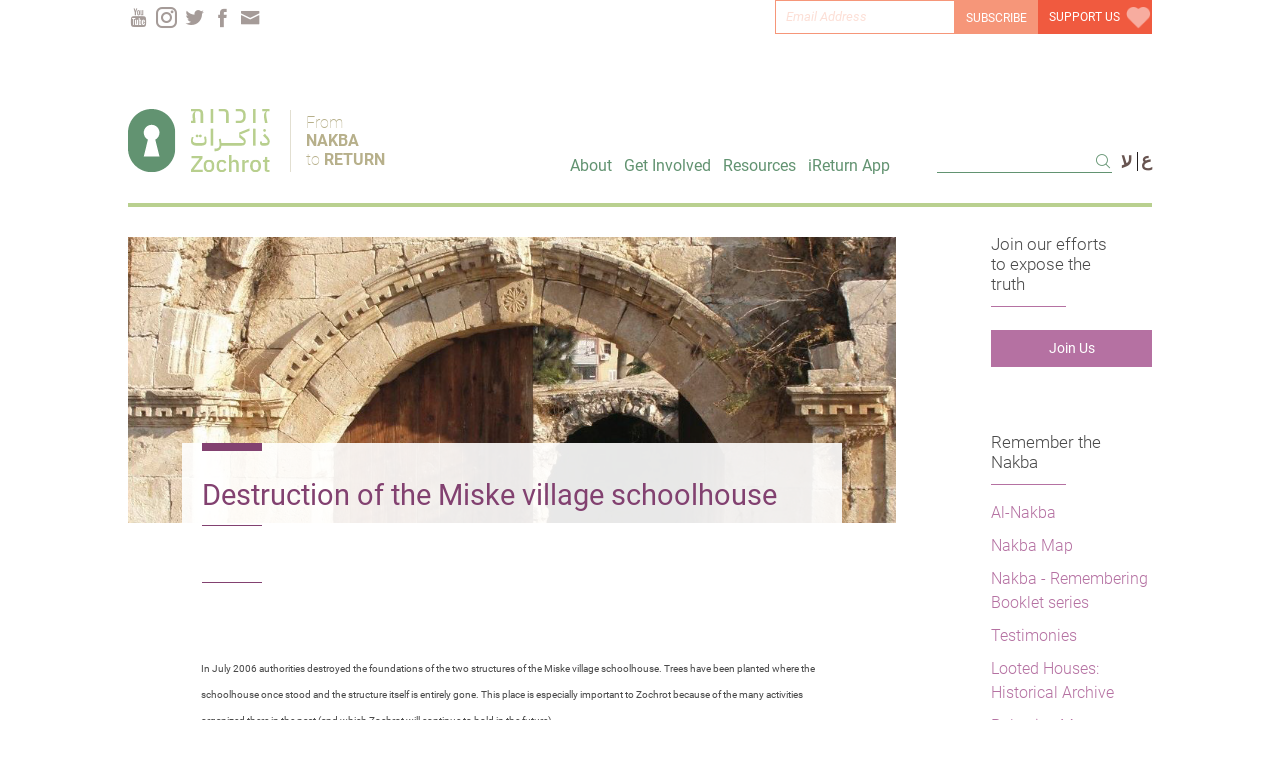

--- FILE ---
content_type: text/html; charset=UTF-8
request_url: https://www.zochrot.org/activities/activity_details/52303/en?Destruction_of_the_Miske_village_schoolhouse
body_size: 5300
content:

    


<!DOCTYPE html>
<html lang="en">

<head>
      <meta charset="utf-8">
      <meta http-equiv="X-UA-Compatible" content="IE=edge">
  <meta content="width=device-width, initial-scale=1.0" name="viewport">

	<title>Zochrot - Destruction of the Miske village schoolhouse</title>

   <meta property="og:title" content='Zochrot - Destruction of the Miske village schoolhouse' />
   <meta property="og:url" content="https://www.zochrot.org/activities/activity_details/52303/en?Destruction_of_the_Miske_village_schoolhouse" />
   <meta property="og:image" content="https://www.zochrot.orgwritable/uploads/old/uploads/uploads/2033eacf9c4843ac887e3cc4dabe6f27.jpg" />
   <meta property="og:image:width" content="400" />
   <meta property="og:image:height" content="300" />
   <meta property="og:description" content="" />
   <meta property="og:site_name" content="Zochrot - Destruction of the Miske village schoolhouse" />
	 <meta property="og:type" content="website" />
   <meta name="author" content="Zochrot">
	 <meta name="title" content="Zochrot - Destruction of the Miske village schoolhouse" />
   <meta name="description" CONTENT="">
   <meta name="keywords" CONTENT="Preservation, planning and destruction,Nakba today,Destruction in stages after 1948">
   <link rel="shortcut icon" href="https://www.zochrot.org/writable/uploads/settings/1612866334_02c05526fa29473a5f54.png" type="image/x-icon">

  <!-- Google Fonts -->
  <link href="https://fonts.googleapis.com/css?family=Poppins:300,300i,400,400i,600,600i,700,700i|Satisfy|Comic+Neue:300,300i,400,400i,700,700i" rel="stylesheet">

  <!-- Vendor CSS Files -->
  <link href="https://www.zochrot.org/public/assets/frontend/assets/vendor/bootstrap/css/bootstrap.min.css" rel="stylesheet">
  <link href="https://www.zochrot.org/public/assets/frontend/assets/vendor/icofont/icofont.min.css" rel="stylesheet">
  <link href="https://www.zochrot.org/public/assets/frontend/assets/fonts/icofont/icofont.min.css" rel="stylesheet">
  <link href="https://www.zochrot.org/public/assets/frontend/assets/vendor/boxicons/css/boxicons.min.css" rel="stylesheet">
  <link href="https://www.zochrot.org/public/assets/frontend/assets/vendor/animate.css/animate.min.css" rel="stylesheet">
  <link href="https://www.zochrot.org/public/assets/frontend/assets/vendor/venobox/venobox.css" rel="stylesheet">
  <link href="https://www.zochrot.org/public/assets/frontend/assets/vendor/owl.carousel/assets/owl.carousel.min.css" rel="stylesheet">

  <!-- Template Main CSS File -->
   	  <link href="https://www.zochrot.org/public/assets/frontend/assets/css/style.css" rel="stylesheet">
  <link href="https://www.zochrot.org/public/assets/frontend/assets/css/font.css" rel="stylesheet">
	
   	
  	
    <link rel="stylesheet" type="text/css" href="https://www.zochrot.org/public/assets/frontend/assets/evo-calendar/evo-calendar.css">



<!-- Global site tag (gtag.js) - Google Analytics -->
<script async src="https://www.googletagmanager.com/gtag/js?id=UA-24263323-1"></script>
<script>
  window.dataLayer = window.dataLayer || [];
  function gtag(){dataLayer.push(arguments);}
  gtag('js', new Date());

  gtag('config', 'UA-24263323-1');
</script>
<style>
.second-menu ul {
    display: none;
}
.second-menu {
  border-bottom: 0;
	padding:0;
}
	section.inner-page {
    padding-top: 15px;
}
	.t-right:before {
    background: none;
}

	.main-content:before {
    background: none;
}
	.articles-page {
    margin-top: 3px;
}
	</style>
</head>

<body>
<div id="fb-root"></div>
<script async defer crossorigin="anonymous" src="https://connect.facebook.net/en_US/sdk.js#xfbml=1&version=v10.0" nonce="WV3PSLJk"></script>
  <!-- ======= Top Bar ======= -->
  <section id="topbar" class="d-none d-lg-flex align-items-center ">
    <div class="container text-left top-header">
	<div class="row">

		<div class="col-lg-12 text-right header-btns">
			  <a href="http://give.zochrot.org/donate-en" class="btn btn-primary donate">SUPPORT US<!-- 			  <i class="icofont-heart"></i>
 -->
				<img src="https://www.zochrot.org/public/assets/frontend/assets/img/heart.png" alt="" />
			  </a>




				<form method="post" action ="https://www.zochrot.org/welcome/subscribe/en">
				<input required  type="text" class="email-input" value=""
				id="email_contact" name="email_contact" placeholder="Email Address"
				data-rule="email" data-msg="Please enter a valid email" /><button type="submit"
				  class="btn btn-primary subscribe">Subscribe</button>

              </form>

		<div class="top-social">
		<a href="mailto:zochrot@zochrot.org" class="fb"> <i class="icofont-envelope"></i> </a>

					<a href="https://www.facebook.com/Zochrot" class="fb" target="_blank"> <i class="icofont-facebook"></i> </a>

		 			<a href="https://twitter.com/search?q=zochrot&src=typd" target="_blank"> <i class="icofont-twitter"></i> </a>

		 			<a href="https://www.instagram.com/zochrot/" target="_blank"> <i class="icofont-instagram"></i> </a>

		 			<a href="https://www.youtube.com/channel/UCLDCqsL0KFbkcL3Nhrr_ITQ" target="_blank"> <i class="icofont-youtube"></i> </a>

		 		</div>

		</div>
	</div>
    </div>
  </section>

  <!-- ======= Header ======= -->
  <header id="header" class=" d-flex align-items-center">

	<div class="container">
	<div class="row">
	<div class="col-lg-4 logo-div">
		<a href="https://www.zochrot.org/welcome/index/en" class="logo-a"><img src="https://www.zochrot.org/public/assets/frontend/assets/img/header-logo.svg" alt="" />
			<div class="l-t">
							<span class="t1">From</span>
							<span class="t2">Nakba</span>
			<span class="t3">to</span>
			<span class="t4">Return</span>
			</div>
		</a>
	</div>
	<div class="col-lg-5 text-right menu-div">
		<ul class="menu">

				  <li><a href="#">About</a>
			<ul style="left: 0% !important;">
						  <li style="">
				  <h3>Our Story</h3>
				  			   						<a href="https://www.zochrot.org/articles/view/17/en?ًOur_Story">ًOur Story</a>
					  			   						<a href="https://www.zochrot.org/faqs/all/en?FAQs">FAQs</a>
					  			   						<a href="https://www.zochrot.org/publication_categories/view/6/en?Annual_Reports">Annual Reports</a>
					  			   						<a href="https://www.zochrot.org/sections/view/41/en?Team_">Team </a>
					  			  </li>
			
			</ul>
		  </li>
					  <li><a href="#">Get Involved</a>
			<ul style="left: 25% !important;">
						  <li style="">
				  <h3>Join us</h3>
				  			   						<a href="https://www.zochrot.org/events/all/en?Join_our_events">Join our events</a>
					  			   						<a href="https://www.zochrot.org/welcome/subscribe_page/en?Sign_up_for_updates__newsletters_">Sign up for updates (newsletters)</a>
					  			   						<a href="https://www.zochrot.org/articles/view/26/en?Internships">Internships</a>
					  			   						<a href="https://give.zochrot.org/donate-en?Support__Zochrot">Support  Zochrot</a>
					  			  </li>
			
			</ul>
		  </li>
					  <li><a href="#">Resources</a>
			<ul style="">
						  <li style="">
				  <h3>Learn</h3>
				  			   						<a href="https://www.zochrot.org/publication_categories/all/en?Publications">Publications</a>
					  			   						<a href="https://www.zochrot.org	/sections/view/19/en?Return_Vision">Return Vision</a>
					  			   						<a href="https://www.zochrot.org/sections/view/45/en?Political_Education">Political Education</a>
					  			   						<a href="https://www.zochrot.org/testimonies/all/en?Testimonies">Testimonies</a>
					  			   						<a href="https://www.zochrot.org/sections/view/32/en?PreTransitional_Justice">Pre-Transitional Justice</a>
					  			   						<a href="https://www.zochrot.org/publication_categories/view/9/en?Sedek_Journal">Sedek Journal</a>
					  			  </li>
						  <li style="">
				  <h3>Expose</h3>
				  			   						<a href="https://jnf.zochrot.org/?The_Jewish_National_Fund__JNF_minisite_">The Jewish National Fund (JNF mini-site)</a>
					  			   						<a href="https://www.zochrot.org/videos/all/en?Videos">Videos</a>
					  			   						<a href="https://www.zochrot.org/sections/view/49/en?How_to_say_Nakba_in_Hebrew">How to say Nakba in Hebrew</a>
					  			  </li>
						  <li style="">
				  <h3>Media</h3>
				  			   						<a href="https://www.zochrot.org/publication_categories/view/4/en?Press">Press</a>
					  			   						<a href="https://www.zochrot.org/publication_categories/view/5/en?Articles">Articles</a>
					  			  </li>
			
			</ul>
		  </li>
						   			<li><a href="https://www.zochrot.org/articles/view/56528/en?iReturn_App">iReturn App</a></li>
			

		</ul>

	</div>
	<div class="col-lg-3 lang">
		<div class="options">

		
    <form  action="https://www.zochrot.org/welcome/search/en" id="cse-search-box" class="search-form">
        <div>
                            <input type="hidden" name="cx" value="000205226303964734961:kpofcmpjnia" />
                        <input type="hidden" name="cof" value="FORID:10" />
            <input type="hidden" name="ie" value="UTF-8" />
            <input type="text" maxlength="128" name="q" id="google-search-box-text" placeholder="" size="28" value="" class="search_bar_input biej_bg search-input">
            <input id="google-search-box-submit" type="submit" name="sa" value=""/><i class="icofont-search"></i>
        </div>
    </form>
				<a href="https://www.zochrot.org/activities/activity_details/52303/ar?Destruction_of_the_Miske_village_schoolhouse" class="ar">ع</a>
		<a href="https://www.zochrot.org/activities/activity_details/52303/he?Destruction_of_the_Miske_village_schoolhouse" class="he">ע</a>

				</div>
	</div>

	</div>

	</div>
	</header><!-- End Header -->
	
		<div class="second-menu"   >
	<button onclick="myFunction2()" class="second-menu-button btn btn-default"><i class="icofont-listing-box"></i></button>
	<ul class="second-menu-ul" id="second-menu-ul">
				   		<li><a href="https://www.zochrot.org/events/all/en?Events">Events</a></li>
	  			   		<li><a href="https://www.zochrot.org/sections/view/15/en?Cinema__mm">Cinema - 48mm</a></li>
	  			   		<li><a href="https://www.zochrot.org/sections/view/32/en?PreTransitional_Justice">Pre-Transitional Justice</a></li>
	  	</ul>
	</div>
		
<script src="https://www.google.com/recaptcha/api.js" async defer></script>
<style>
	.content{
	  display:block	
	}
</style>

  <main id="main">


    <section class="inner-page">
      <div class="container">
		  <div class="row">
		  <div class="col-md-9 main-content">
		  <div class="articles-page">
			<div class="article-header">
						<img     src="https://www.zochrot.org/public/assets/frontend/assets/img/s1.png" alt="" />			
			<div class="article-info"   >
			
			<div class="article-title">
			<span>Destruction of the Miske village schoolhouse			</span>
							</div>
								<div class="article-desc">
				<span><br>				</span>
				</div>
							<div class="article-details">
			<div class="details-text">
			
						
						</div>
			<!--<div class="details-share">
			<div class="fb-share-button" data-href="">
			<i class="icofont-twitter"></i></a>
			</div>-->
			</div>
			
			</div>
			</div>
			<div class="article-content-text"   >
			<p><span style="font-size: x-small;">In  July 2006 authorities destroyed the foundations of the two structures of the  Miske village schoolhouse. Trees have been planted where the schoolhouse once  stood and the structure itself is entirely gone. This place is especially  important to Zochrot because of the many activities organized there in the past  (and which Zochrot will continue to hold in the future).<br /></span></p><br><br><p><img alt="" src="https://www.zochrot.org/writable/uploads/old/uploads/uploads/81ad1462db42e939f11c5d4cbc40e76d.jpg" style="max-width: 500px;" /></p><p>Remembering Miske Schoolhouse 2006</p>
<p class="p-cutt"></p>

        <div class="row newsletter">

		
		
			          
		</div>

		
			</div>		
			
		  </div>
		  </div>
		  <div class="col-md-3 t-right">
			<div class="t1"    > 
			<p>Join our efforts to expose the truth</p>
			   			<a  href="https://www.zochrot.org/articles/view/56544/en?Join_Us" target="_blank"  class="btn btn-default btn-join">Join Us</a>
			</div>
							
			<div class="t2"    > 
		<p>Remember the Nakba</p>
		<div class="pub">
					   		<a href="https://www.zochrot.org/articles/view/56529/en?AlNakba">Al-Nakba</a>

					   		<a href="https://www.zochrot.org/villages/nakba_map/en?Nakba_Map">Nakba Map</a>

					   		<a href="https://www.zochrot.org/publication_categories/view/3/en?Nakba__Remembering_Booklet_series">Nakba - Remembering Booklet series</a>

					   		<a href="https://www.zochrot.org/testimonies/all/en?Testimonies_">Testimonies </a>

					   		<a href="https://www.zochrot.org	/sections/view/34/en?Looted_Houses_Historical_Archive">Looted Houses: Historical Archive</a>

					   		<a href="https://www.zochrot.org/sections/view/18/en?Palestine_Maps">Palestine Maps</a>

					
		</div>
		</div>
				<div class="t2"    > 
		<p>Return Vision</p>
		<div class="pub">
					   		<a href="https://www.zochrot.org/articles/view/286/en?Return_Vision_council">Return Vision/ council</a>

					   		<a href="https://www.zochrot.org/sections/view/27/en?Return_Conferences">Return Conferences</a>

					   		<a href="https://www.zochrot.org/welcome/keywords/en?keyword=45351en?Udna">Udna</a>

					   		<a href="https://www.zochrot.org/articles/view/71/en?Planing_Return_Practical_Thinking">Planing Return- Practical Thinking</a>

					
		</div>
		</div>
					<div class="t2"    > 
			<p>Related Keywords</p>
			<div class="pub">
						   			<a href="https://www.zochrot.org/welcome/keywords/en?keyword=23019&Preservation_planning_and_destruction">Preservation, planning and destruction</a>	
						   			<a href="https://www.zochrot.org/welcome/keywords/en?keyword=23024&Nakba_today">Nakba today</a>	
						   			<a href="https://www.zochrot.org/welcome/keywords/en?keyword=43724&Destruction_in_stages_after_">Destruction in stages after 1948</a>	
						</div>
			</div>

						<div class="t3"    > 
			<p></p>
			   	
			<a href="http://give.zochrot.org/donate-en" class="btn btn-default btn-donate"><i class="icofont-heart"></i> Donate Now</a>
			</div>
			<div class="t4"    > 
			<p>Follow Us</p>
			<div class="follow">
			<a href="https://www.facebook.com/Zochrot" target="_blank"> <i class="icofont-facebook"></i> </a>
		 
		 			<a href="https://twitter.com/search?q=zochrot&src=typd" target="_blank"> <i class="icofont-twitter"></i> </a>
		 
		 			<a href="https://www.instagram.com/zochrot/" target="_blank"> <i class="icofont-instagram"></i> </a>
		 
		 			<a href="https://www.youtube.com/channel/UCLDCqsL0KFbkcL3Nhrr_ITQ" target="_blank"> <i class="icofont-youtube"></i> </a>
		 
		 	 
			</div>
			</div>
			
		  </div>
		  
		  </div>
      </div>
    </section>
	
  </main><!-- End #main -->


  <!-- ======= Footer ======= -->
  <footer id="footer"     >
    <div class="container text-left">
    <div class="row">
    <div class="col-lg-1">
     
    </div>
    <div class="col-lg-2 footer-logo">
		<img src="https://www.zochrot.org/public/assets/frontend/assets/img/footer-logo.png" alt="" />
			<div class="f l-t">
				
			<span class="t1">From</span>
							<span class="t2">Nakba</span>
			<span class="t3">to</span>
			<span class="t4">Return</span>
			</div>

    </div>
    <div class="col-lg-2">
   		<h3>About</h3>
					<div class="hrefs">
			
			   				<a href="https://www.zochrot.org/articles/view/17/en?Our_Story">Our Story</a>
				
			   				<a href="https://www.zochrot.org/articles/view/21/en?Our_People">Our People</a>
				
			   				<a href="https://www.zochrot.org/articles/view/26/en?Internships">Internships</a>
				
			   				<a href="https://www.zochrot.org/publication_categories/view/6/en?Annual_Reports">Annual Reports</a>
				
			   				<a href="https://www.zochrot.org/faqs/all/en?FAQ">FAQ</a>
							</div>
					<h3>Remember the nakba</h3>
					<div class="hrefs">
			
			   				<a href="https://www.zochrot.org/articles/view/56529/en?alNakba___">al-Nakba   </a>
				
			   				<a href="https://www.zochrot.org/villages/nakba_map/en?Nakba_Map">Nakba Map</a>
				
			   				<a href="https://www.zochrot.org/publication_categories/view/3/en?Nakba__Remembering_Booklet_series">Nakba - Remembering Booklet series</a>
				
			   				<a href="https://www.zochrot.org/sections/view/34/en?Looted_Houses_Historical_Archive">Looted Houses: Historical Archive</a>
				
			   				<a href="https://www.zochrot.org/testimonies/all/en?Testimonies_">Testimonies </a>
				
			   				<a href="https://www.zochrot.org/sections/view/18/en?Palestine_Maps">Palestine Maps</a>
							</div>
					

    </div>
    <div class="col-lg-2">
   		<h3>Resist the ongoing nakba</h3>
					<div class="hrefs">
						   
			   <a href="https://www.zochrot.org/events/all/en?Events">Events</a>
							   
			   <a href="https://www.zochrot.org/sections/view/15/en?Cinema__mm">Cinema - 48mm</a>
							   
			   <a href="https://www.zochrot.org/sections/view/32/en?PreTransitional_Justice">Pre-Transitional Justice</a>
							</div>
					<h3>Return Vision</h3>
					<div class="hrefs">
						   
			   <a href="https://www.zochrot.org#en?Return_Vision">Return Vision</a>
							   
			   <a href="https://www.zochrot.org/sections/view/27/en?Return_Conferences">Return Conferences</a>
							   
			   <a href="https://www.zochrot.org#en?Udna">Udna</a>
							   
			   <a href="https://www.zochrot.org/articles/view/71/en?Planing_Return_Practical_Thinking">Planing Return- Practical Thinking</a>
							</div>
				
    </div>
    <div class="col-lg-2">

   		<h3>Resources</h3>
					<div class="hrefs">
						   				<a href="https://www.zochrot.org/publication_categories/all/en?Publications">Publications</a>
							   				<a href="https://www.zochrot.org/publication_categories/view/5/en?Articles">Articles</a>
							   				<a href="https://www.zochrot.org/publication_categories/view/4/en?Press">Press</a>
							   				<a href="https://www.zochrot.org/videos/all/en?Videos">Videos</a>
							   				<a href="https://www.zochrot.org/sections/view/3/en?Gallery">Gallery</a>
							</div>
				
	  	<div class="links">
	
			   	   <a href="https://www.zochrot.org/welcome/donate/en?Support_Us">Support Us</a>
	  
			   	   <a href="https://www.zochrot.org/welcome/subscribe_page/en?Join_Us">Join Us</a>
	  
			   	   <a href="https://www.zochrot.org/welcome/contact/en?Contact_Us">Contact Us</a>
	     
		
		</div>
		
    </div>

    <div class="col-lg-2">
     <div class="info">
	 <p>
	 Sderot Ben Gurion 27</br>
Haifa 3109402 </br>
P.O.B 9507	</br>
	</br>
	zochrot@zochrot.org	 </p>
	 </div>
     <div class="social">
			<a href="https://www.facebook.com/Zochrot"> <i class="icofont-facebook"></i> </a>
		 
		 			<a href="https://twitter.com/search?q=zochrot&src=typd"> <i class="icofont-twitter"></i> </a>
		 
		 			<a href="https://www.instagram.com/zochrot/"> <i class="icofont-instagram"></i> </a>
		 
		 			<a href="https://www.youtube.com/channel/UCLDCqsL0KFbkcL3Nhrr_ITQ"> <i class="icofont-youtube"></i> </a>
		 
		 	 
    </div>
	<div class="copyrights">
	<p>Copyright ©  2021  </br> Zochrot Organization,</br>  All rights reserved.
	</p>
	</div>
    </div>
    <div class="col-lg-1">
     
    </div>
	
	
    </div>
    </div>
  </footer><!-- End Footer -->

  <a href="#" class="back-to-top"><i class="icofont-simple-up"></i></a>

  <!-- Vendor JS Files -->
  <script src="https://www.zochrot.org/public/assets/frontend/assets/vendor/jquery/jquery.min.js"></script>
  <script src="https://www.zochrot.org/public/assets/frontend/assets/vendor/bootstrap/js/bootstrap.bundle.min.js"></script>
  <script src="https://www.zochrot.org/public/assets/frontend/assets/vendor/jquery.easing/jquery.easing.min.js"></script>
  <script src="https://www.zochrot.org/public/assets/frontend/assets/vendor/php-email-form/validate.js"></script>
  <script src="https://www.zochrot.org/public/assets/frontend/assets/vendor/jquery-sticky/jquery.sticky.js"></script>
  <script src="https://www.zochrot.org/public/assets/frontend/assets/vendor/isotope-layout/isotope.pkgd.min.js"></script>
  <script src="https://www.zochrot.org/public/assets/frontend/assets/vendor/venobox/venobox.min.js"></script>
  <script src="https://www.zochrot.org/public/assets/frontend/assets/vendor/owl.carousel/owl.carousel.min.js"></script>

  <!-- Template Main JS File -->
  <script src="https://www.zochrot.org/public/assets/frontend/assets/js/main.js"></script>


<script>
/* When the user clicks on the button,
toggle between hiding and showing the dropdown content */
function myFunction() {
  document.getElementById("myDropdown").classList.toggle("show");
}
function myFunction2() {
  document.getElementById("second-menu-ul").classList.toggle("show");
}

function filterFunction() {
  var input, filter, ul, li, a, i;
  input = document.getElementById("myInput");
  filter = input.value.toUpperCase();
  div = document.getElementById("myDropdown");
  a = div.getElementsByTagName("a");
  for (i = 0; i < a.length; i++) {
    txtValue = a[i].textContent || a[i].innerText;
    if (txtValue.toUpperCase().indexOf(filter) > -1) {
      a[i].style.display = "";
    } else {
      a[i].style.display = "none";
    }
  }
}




var coll = document.getElementsByClassName("collapsible");
var i;

for (i = 0; i < coll.length; i++) {
  coll[i].addEventListener("click", function() {
    this.classList.toggle("active");
    var content = this.nextElementSibling;
    if (content.style.display === "block") {
      content.style.display = "none";
    } else {
      content.style.display = "block";
    }
  });
}

</script>
</body>

</html>

--- FILE ---
content_type: text/html; charset=UTF-8
request_url: https://www.zochrot.org/public/assets/frontend/assets/fonts/icofont/icofont.min.css
body_size: 48360
content:

    


<!DOCTYPE html>
<html lang="en">

<head>
      <meta charset="utf-8">
      <meta http-equiv="X-UA-Compatible" content="IE=edge">
  <meta content="width=device-width, initial-scale=1.0" name="viewport">

	<title>זוכרות</title>

   <meta property="og:title" content='זוכרות' />
   <meta property="og:url" content="https://www.zochrot.org/" />
   <meta property="og:image" content="https://www.zochrot.org/public/assets/frontend/assets/img/logo.png" />
   <meta property="og:image:width" content="400" />
   <meta property="og:image:height" content="300" />
   <meta property="og:description" content="זוכרות" />
   <meta property="og:site_name" content="זוכרות" />
	 <meta property="og:type" content="website" />
   <meta name="author" content="Zochrot">
	 <meta name="title" content="זוכרות" />
   <meta name="description" CONTENT="זוכרות">
   <meta name="keywords" CONTENT="">
   <link rel="shortcut icon" href="https://www.zochrot.org/writable/uploads/settings/1612866334_02c05526fa29473a5f54.png" type="image/x-icon">

  <!-- Google Fonts -->
  <link href="https://fonts.googleapis.com/css?family=Poppins:300,300i,400,400i,600,600i,700,700i|Satisfy|Comic+Neue:300,300i,400,400i,700,700i" rel="stylesheet">

  <!-- Vendor CSS Files -->
  <link href="https://www.zochrot.org/public/assets/frontend/assets/vendor/bootstrap/css/bootstrap.min.css" rel="stylesheet">
  <link href="https://www.zochrot.org/public/assets/frontend/assets/vendor/icofont/icofont.min.css" rel="stylesheet">
  <link href="https://www.zochrot.org/public/assets/frontend/assets/fonts/icofont/icofont.min.css" rel="stylesheet">
  <link href="https://www.zochrot.org/public/assets/frontend/assets/vendor/boxicons/css/boxicons.min.css" rel="stylesheet">
  <link href="https://www.zochrot.org/public/assets/frontend/assets/vendor/animate.css/animate.min.css" rel="stylesheet">
  <link href="https://www.zochrot.org/public/assets/frontend/assets/vendor/venobox/venobox.css" rel="stylesheet">
  <link href="https://www.zochrot.org/public/assets/frontend/assets/vendor/owl.carousel/assets/owl.carousel.min.css" rel="stylesheet">

  <!-- Template Main CSS File -->
   	
   	
  	  <link href="https://www.zochrot.org/public/assets/frontend/assets/css/style_he.css" rel="stylesheet">
  <link href="https://www.zochrot.org/public/assets/frontend/assets/css/font.css" rel="stylesheet">
	
    <link rel="stylesheet" type="text/css" href="https://www.zochrot.org/public/assets/frontend/assets/evo-calendar/evo-calendar.css">



<!-- Global site tag (gtag.js) - Google Analytics -->
<script async src="https://www.googletagmanager.com/gtag/js?id=UA-24263323-1"></script>
<script>
  window.dataLayer = window.dataLayer || [];
  function gtag(){dataLayer.push(arguments);}
  gtag('js', new Date());

  gtag('config', 'UA-24263323-1');
</script>
<style>
.second-menu ul {
    display: none;
}
.second-menu {
  border-bottom: 0;
	padding:0;
}
	section.inner-page {
    padding-top: 15px;
}
	.t-right:before {
    background: none;
}

	.main-content:before {
    background: none;
}
	.articles-page {
    margin-top: 3px;
}
	</style>
</head>

<body>
<div id="fb-root"></div>
<script async defer crossorigin="anonymous" src="https://connect.facebook.net/en_US/sdk.js#xfbml=1&version=v10.0" nonce="WV3PSLJk"></script>
  <!-- ======= Top Bar ======= -->
  <section id="topbar" class="d-none d-lg-flex align-items-center ">
    <div class="container text-left top-header">
	<div class="row">

		<div class="col-lg-12 text-right header-btns">
			  <a href="http://give.zochrot.org/donate-he" class="btn btn-primary donate">תמכו בנו<!-- 			  <i class="icofont-heart"></i>
 -->
				<img src="https://www.zochrot.org/public/assets/frontend/assets/img/heart.png" alt="" />
			  </a>




				<form method="post" action ="https://www.zochrot.org/welcome/subscribe/he">
				<input required  type="text" class="email-input" value=""
				id="email_contact" name="email_contact" placeholder="כתובת דוא''ל"
				data-rule="email" data-msg="he_lang.Please enter a valid email" /><button type="submit"
				  class="btn btn-primary subscribe">ניוזלטר</button>

              </form>

		<div class="top-social">
		<a href="mailto:zochrot@zochrot.org" class="fb"> <i class="icofont-envelope"></i> </a>

					<a href="https://www.facebook.com/Zochrot" class="fb" target="_blank"> <i class="icofont-facebook"></i> </a>

		 			<a href="https://twitter.com/search?q=zochrot&src=typd" target="_blank"> <i class="icofont-twitter"></i> </a>

		 			<a href="https://www.instagram.com/zochrot/" target="_blank"> <i class="icofont-instagram"></i> </a>

		 			<a href="https://www.youtube.com/channel/UCLDCqsL0KFbkcL3Nhrr_ITQ" target="_blank"> <i class="icofont-youtube"></i> </a>

		 		</div>

		</div>
	</div>
    </div>
  </section>

  <!-- ======= Header ======= -->
  <header id="header" class=" d-flex align-items-center">

	<div class="container">
	<div class="row">
	<div class="col-lg-4 logo-div">
		<a href="https://www.zochrot.org/welcome/index/he" class="logo-a"><img src="https://www.zochrot.org/public/assets/frontend/assets/img/header-logo.svg" alt="" />
			<div class="l-t">
							<span class="t2">מִנַּכְּבַּה</span>
			<span class="t3"> </span>
			<span class="t4">לְשִׁיבָה</span>
			</div>
		</a>
	</div>
	<div class="col-lg-5 text-right menu-div">
		<ul class="menu">

				  <li><a href="#">אודות  זוכרות</a>
			<ul style="right: 0% !important;">
						  <li style="">
				  <h3>אודות זוכרות</h3>
				  			   						<a href="https://www.zochrot.org/articles/view/17/he?">הסיפור שלנו</a>
					  			   						<a href="https://www.zochrot.org/faqs/all/he?">שאלות ותשובות</a>
					  			   						<a href="https://www.zochrot.org/sections/view/41/he?">הא.נשים בזוכרות</a>
					  			   						<a href="https://www.zochrot.org/publication_categories/view/6/he?annual_reports?">דוחות שנתיים באנגלית</a>
					  			  </li>
			
			</ul>
		  </li>
					  <li><a href="#">הצטרפו אלינו </a>
			<ul style="right: 25% !important;">
						  <li style="">
				  <h3>הצטרפו אלינו </h3>
				  			   						<a href="https://www.zochrot.org/events/all/he?">אירועים ופעילויות</a>
					  			   						<a href="https://www.zochrot.org/articles/view/26/he?">התנדבות</a>
					  			   						<a href="https://give.zochrot.org/donate-he?">תמכו בזוכרות</a>
					  			  </li>
			
			</ul>
		  </li>
					  <li><a href="#">כלים</a>
			<ul style="">
						  <li style="">
				  <h3>ללמוד על הנכבה</h3>
				  			   						<a href="https://www.zochrot.org/publication_categories/all/he?">פרסומים </a>
					  			   						<a href="https://www.zochrot.org/sections/view/45/he?">חינוך פוליטי</a>
					  			   						<a href="https://www.zochrot.org/sections/view/19/he?">מקדמות את השיבה</a>
					  			   						<a href="https://www.zochrot.org/videos/video_category/19/he?">פודקאסט זוכרות ושבות</a>
					  			   						<a href="https://www.zochrot.org/testimonies/all/he?">עדויות</a>
					  			   						<a href="https://www.zochrot.org/sections/view/32/he?">צדק טרום מעברי</a>
					  			   						<a href="https://www.zochrot.org/publication_categories/view/9/he?">כתב עת סדק</a>
					  			  </li>
						  <li style="">
				  <h3>לדבר על הנכבה</h3>
				  			   						<a href="https://www.zochrot.org/videos/all/he?">וידאו</a>
					  			   						<a href="https://www.zochrot.org/sections/view/49/he?">איך אומרות נכבה בעברית</a>
					  			  </li>
						  <li style="">
				  <h3>מדיה</h3>
				  			   						<a href="https://www.zochrot.org/publication_categories/view/4/he?">עתונות</a>
					  			   						<a href="https://www.zochrot.org/publication_categories/view/5/he?">מאמרים</a>
					  			  </li>
			
			</ul>
		  </li>
						   			<li><a href="https://www.zochrot.org/articles/view/56528/he?">האפליקציה iReturn</a></li>
			

		</ul>

	</div>
	<div class="col-lg-3 lang">
		<div class="options">

		
    <form  action="https://www.zochrot.org/welcome/search/he" id="cse-search-box" class="search-form">
        <div>
                            <input type="hidden" name="cx" value="000205226303964734961:kpofcmpjnia" />
                        <input type="hidden" name="cof" value="FORID:10" />
            <input type="hidden" name="ie" value="UTF-8" />
            <input type="text" maxlength="128" name="q" id="google-search-box-text" placeholder="" size="28" value="" class="search_bar_input biej_bg search-input">
            <input id="google-search-box-submit" type="submit" name="sa" value=""/><i class="icofont-search"></i>
        </div>
    </form>
				<a href="https://www.zochrot.org/welcome/index/ar" class="ar">ع</a>
		<a href="https://www.zochrot.org/welcome/index/en" class="en">En</a>

				</div>
	</div>

	</div>

	</div>
	</header><!-- End Header -->
<div id="village_name" class="village_name" style="display: none;">
   <a href="" id="village_name_link"> </a>
</div>
<style>
   #village_name {
   /* max-width: 130px; */
   min-width: 25px;
   background: white;
   position: absolute;
   top: 7px;
   left: 40px;
   z-index: 99;
   display: none;
   padding: 5px;
   color: brown;
   font-weight: bold;
   }
	</style>
	<style>
	@media screen and (max-width: 1200px) {
	  #hero .carousel-content {
		position: relative;
		right: 20%;
	}
	}
	@media screen and (min-width: 1400px) {
	#hero .carousel-control-next {
    right: 35%;
}
	}
</style>

  <!-- ======= Hero Section ======= -->
  <section id="hero">
    <div class="hero-container">
      <div id="heroCarousel" data-bs-interval="5000" class="carousel slide carousel-fade" data-bs-ride="carousel">


        <div class="carousel-inner" role="listbox">
        <a class="carousel-control-prev" href="#heroCarousel" role="button" data-bs-slide="prev">
          <span class="carousel-control-prev-icon icofont-simple-left" aria-hidden="true"></span>
          <span class="sr-only">Previous</span>
        </a>

        <a class="carousel-control-next" href="#heroCarousel" role="button" data-bs-slide="next">
          <span class="carousel-control-next-icon icofont-simple-right" aria-hidden="true"></span>
          <span class="sr-only">Next</span>
        </a>
          <!-- Slide 1 -->
		            <div class="carousel-item  active " style="background: url(https://www.zochrot.org/writable/uploads/sliders/1763395440_f144c119b1504b1ad321.png);    background-size: 100% 100% !important;
    background-position: center !important;
    background-repeat: no-repeat !important;">
            <div class="carousel-container">
						   			<div class="carousel-content"><a href="https://www.zochrot.org/videos/video_category/19/he??" target="_blank" style="    color: #824170;">
			  			    <span class="s-s1"><img src="https://www.zochrot.org/public/assets/frontend/assets/img/s-arrow.png"  alt=""/></span>

			            	
				<div class="slider-stitle"><span>2025</span></br>פודקאסט זוכרות ושבות
</div>
               </a>
              </div>
            </div>
          </div>
		           <div class="carousel-item " style="background: url(https://www.zochrot.org/writable/uploads/sliders/1768920371_396e2bfdadf933946abf.png);    background-size: 100% 100% !important;
    background-position: center !important;
    background-repeat: no-repeat !important;">
            <div class="carousel-container">
						   			<div class="carousel-content"><a href="https://www.zochrot.org/events/view/56618/he??" target="_blank" style="    color: #824170;">
			  			    <span class="s-s1"><img src="https://www.zochrot.org/public/assets/frontend/assets/img/s-arrow.png"  alt=""/></span>

			            	
				<div class="slider-stitle"><span>2026</span></br>לארגון זוכרות&nbsp;דרוש.ה מנהל.ת רשתות חברתיות בחצי משרה
</div>
               </a>
              </div>
            </div>
          </div>
		           <div class="carousel-item " style="background: url(https://www.zochrot.org/writable/uploads/sliders/1732783038_bb724308761f63c5c6e5.jpg);    background-size: 100% 100% !important;
    background-position: center !important;
    background-repeat: no-repeat !important;">
            <div class="carousel-container">
						   			<div class="carousel-content"><a href="https://give.zochrot.org/donate-he?" target="_blank" style="    color: #824170;">
			  			    <span class="s-s1"><img src="https://www.zochrot.org/public/assets/frontend/assets/img/s-arrow.png"  alt=""/></span>

			            	
				<div class="slider-stitle"><span>2024-11-28</span></br>תמכו בזוכרות:

מתנגדות לנכבה עכשיו. משקיעות בעתיד של שיבה

&nbsp;

&nbsp;
</div>
               </a>
              </div>
            </div>
          </div>
		 


        </div>


      </div>
    </div>
  </section><!-- End Hero -->

  <main id="main">

    <!-- ======= Whu Us Section ======= -->
    <section id="why-us" class="why-us">
      <div class="container p-0">

        <div class="row">

          <div class="col-lg-9 left-block">
         <div class="row">
         <div class="col-lg-4 first-b"     >

            <div class="box block-1 block-1-1">
			<img src="https://www.zochrot.org/public/assets/frontend/assets/img/add.png" alt="" />
							<p>זוכרות<span> את הנכבה</span></p>
				

			<div class="inner-block">
			<div class="b-content">
			 <img src="https://www.zochrot.org/public/assets/frontend/assets/img/right-w.png" alt="" />
						   
				<h3><a href="https://www.zochrot.org/welcome/sitemap/6/he?">זוכרות</br> את הנכבה</a></h3>
						<ul>
						   
					<li><a href="https://www.zochrot.org/articles/view/56529/he?target=6&">הנכבה</a></li>
								   
					<li><a href="https://www.zochrot.org/villages/nakba_map/he?target=6&">מפת הנכבה</a></li>
								   
					<li><a href="https://www.zochrot.org/publication_categories/view/3/he?target=6&">נכבה - סדרת חוברות זכרון זוכרות</a></li>
								   
					<li><a href="https://www.zochrot.org/testimonies/all/he?target=6&">עדויות</a></li>
								   
					<li><a href="https://www.zochrot.org	/sections/view/34/he?target=6&">ארכיון הביזה</a></li>
								   
					<li><a href="https://www.zochrot.org/sections/view/17/he?target=6&">מפות היסטוריות של פלסטין</a></li>
								</ul>
			
			</div>


			</div>
            </div>
          </div>

          <div class="col-lg-4"     >
            <div class="box block-1 block-1-2">
			  <img src="https://www.zochrot.org/public/assets/frontend/assets/img/add.png" alt="" />
							<p>משנות<span> את המציאות</span></p>
			<div class="inner-block2">
			<div class="b-content2">
			<img src="https://www.zochrot.org/public/assets/frontend/assets/img/right-w.png" alt="" />

			   
			<h3><a href="https://www.zochrot.org/welcome/sitemap/7/he?">משנות </br> את המציאות</a></h3>
			 			 <ul>
			 			   
			  <li><a href="https://www.zochrot.org/events/all/he?target=7&">ארועים</a></li>
			 			   
			  <li><a href="https://www.zochrot.org/sections/view/15/he?target=7&">קולנוע - 48 מ''מ</a></li>
			 			   
			  <li><a href="https://www.zochrot.org	/sections/view/32/he?target=7&">צדק טרום מעברי</a></li>
			 			 </ul>
			 			</div>


			</div>
				
            </div>
          </div>

          <div class="col-lg-4">
            <div class="box block-1 block-1-3"     >
			  <img src="https://www.zochrot.org/public/assets/frontend/assets/img/add.png" alt="" />
							<p>מקדמות<span> את השיבה</span></p>
				<div class="inner-block3">
				<div class="b-content3">
				<img src="https://www.zochrot.org/public/assets/frontend/assets/img/right-w.png" alt="" />

			   
				<h3><a href="https://www.zochrot.org/welcome/sitemap/8/he?">מקדמות </br> את השיבה</a></h3>
				 				 <ul>
				 			   
			   <li><a href="https://www.zochrot.org/articles/view/286/he?target=8?">חזון השיבה ומועצת השיבה</a></li>
				 			   
			   <li><a href="https://www.zochrot.org/sections/view/27/he?target=8?">כנסי שיבה</a></li>
				 			   
			   <li><a href="https://www.zochrot.org/articles/view/261/he?target=8?">עֻדנא (שבנו)</a></li>
				 			   
			   <li><a href="https://www.zochrot.org/articles/view/50/he?target=8?">תכנון שיבה/חשיבה פרקטית</a></li>
				 			   
			   <li><a href="https://www.zochrot.org/sections/view/36/he?target=8?">נסיונות שיבת פליטים בעולם</a></li>
				 				 </ul>
				 
				</div>


				</div>
			
            </div>
          </div>
			          <div class="col-lg-12" >
            <div class="" style="margin-bottom:25px;">
              <a href="https://jnf.zochrot.org//he" target="_blank" ><img style="max-width:100%;" src="https://www.zochrot.org/writable/uploads/articles/1728971938_76ee4c9811c30cc7e941.gif" /></a>
            </div>
          </div>
			
          <div class="col-lg-12"    >
			<div class="row">
          <div class="col-lg-9 video-block">
		  		    <div class="box block-4-1">

			<iframe width="100%" height="330" src="//www.youtube.com/embed/24jQ_CIV-tM" frameborder="0" allowfullscreen></iframe>			</div>

		
          </div>

          <div class="col-lg-3 testimonies-block">
				<div class="box block-4-2">
			   				<a href="https://www.zochrot.org/videos/all/he"><img src="https://www.zochrot.org/public/assets/frontend/assets/img/arrow-v.png" alt="" class="v-arrow" /></a>
				<h4>הרצאה וסיור וירטואלי </h4>
				<p><a href="https://www.zochrot.org/videos/view/56651/he?">מיאפא 1948 עד עזה 2024, נכּבּה מתמשכת</a></p>
				<span>18/01/2024</span>
								</div>

          </div>
		 </div>

          </div>


          </div>
          </div>
          <div class="col-lg-3"    >
               <div class="">
               <a href="https://www.zochrot.org/villages/nakba_map/he?target=6&Nakba_Map"><div style="background-color: #824170;padding: 20px;color: #fff;text-align: center;margin-bottom: 20px;">מפת הנכבה</div></a>
                  <div class="nakba-map">
                     <div id="map" style="width: 100%;height: 626px;"></div>
                  </div>
               </div>
            <div class="box block-2-2">
			<a href="https://www.zochrot.org/articles/view/56528/he"><img class="arrow-img" src="https://www.zochrot.org/public/assets/frontend/assets/img/r-arrow-w.png" alt="" /></a>
			<h3>האפליקציה iReturn </h3>
			<span class="download-span">			<a href="https://play.google.com/store/apps/details?id=ireturn.app           " target="_blank" ><img src="https://www.zochrot.org/public/assets/frontend/assets/img/android.png" alt="" /></a>
			<a href="https://apps.apple.com/us/app/ireturn-app/id1631979221          " target="_blank" ><img src="https://www.zochrot.org/public/assets/frontend/assets/img/apple.png" alt="" /></a>
			</span>

            </div>
          </div>


        </div>

      </div>
    </section>


    <section class="centered" style="display:none"    >
      <div class="container">
		        <div class="row">

          <div class="col-lg-12 text-center">
				<p> </p>
			   			  						   
						   				<a href="https://give.zochrot.org/monthly-heb" class="donate-a"><i class="icofont-heart"></i> לתרום מדי חודש</a>
							
									  </div>
		</div>
	</div>
	</section>


	<section class="section-4"     >
      <div class="container">

        <div class="row">
		          <div class="col-lg-3 section-4-1">
			<div class="section-4-d1">
				<h2>סדרת</br>חוברות</br>זכרון</br>זוכרות</br>				</h2>
			</div>
		  </div>
          <div class="col-lg-9 section-4-2">
		   <div class="row">


		   			   
			   <div class="col-lg-3">
			   <div class="booklet-inner">
			   <a href="https://www.zochrot.org/publication_articles/view/49839/he?" >
			   <div class="trans"></div>
				<h3>זוכרות את אלשֵיח' מֻוַנִּס</h3>
				<span>02/2008</span>
			   <img src="https://www.zochrot.org/writable/uploads/old/uploads/uploads/2eaaeddc24fc4d3ef85e37d035bc6a31.jpg" alt="" />
			   </a>
			   </div>
			   </div>
							   
			   <div class="col-lg-3">
			   <div class="booklet-inner">
			   <a href="https://www.zochrot.org/publication_articles/view/49800/he?" >
			   <div class="trans"></div>
				<h3>זוכרות את מִסְכַּה</h3>
				<span>03/2009</span>
			   <img src="https://www.zochrot.org/writable/uploads/old/uploads/uploads/aba6374072f0b4b683faa3a1aa87c105.jpg" alt="" />
			   </a>
			   </div>
			   </div>
							   
			   <div class="col-lg-3">
			   <div class="booklet-inner">
			   <a href="https://www.zochrot.org/publication_articles/view/49793/he?" >
			   <div class="trans"></div>
				<h3>זוכרות את אלמַנְשִיָה - יאפא</h3>
				<span>03/2010</span>
			   <img src="https://www.zochrot.org/writable/uploads/old/uploads/uploads/37f670bd02856c7c2b253629b52a3978.jpg" alt="" />
			   </a>
			   </div>
			   </div>
				
			   <div class="col-lg-3 final-div">
			   <div class="booklet-inner">
			   			   <a href="https://www.zochrot.org/publication_articles/view/54594/he?" >
			   <div class="trans"></div>
				<h3>זוכרות את בלד אלשיח'</h3>
				<span>11/2012</span>
			   <img src="https://www.zochrot.org/writable/uploads/old/uploads/uploads/bfe3ebef1754043cac583bcaac580e88.jpg" alt="" />
			   </a>
			   </div>
			   <a href="https://www.zochrot.org/publication_categories/view/3/he"><img src="https://www.zochrot.org/public/assets/frontend/assets/img/long-arrow.png" alt="" class="more-img" /></a>
			   </div>
			   <div class="more">

			   </div>
							   <div class="more">

			   </div>
		  </div>
		  </div>
		

		</div>
	</div>
	</section>

    <section class="centered2"     >
      <div class="container">

        <div class="row">

          <div class="col-lg-12 text-center">
		  		  <img class="s1" src="https://www.zochrot.org/public/assets/frontend/assets/img/slash2.png" alt="" />
				<p class="middle-p">זוכרות את הנכבה | משנות את המציאות | מקדמות את השיבה

&nbsp;
</p>
		  <img class="s2" src="https://www.zochrot.org/public/assets/frontend/assets/img/slash2.png" alt="" />

			<!--<span>">
			<i class="icofont-twitter"></i></a>-->

			
		  </div>
		</div>
	</div>
	</section>

	<section class="calendar-section"     >
		<div class="container">
			<div class="row">
				<div class="col-lg-12 text-center">
					<div class="--noshadow" id="demoEvoCalendar"></div><br><br>
          <a style="margin-bottom:20px;" href="https://www.zochrot.org/welcome/calendar/he"   class="btn btn-join only-button" >מועדי הגירוש וההרס</a>

				</div>
			</div>
		</div>
	</section>
	<section class="centered3"     >
      <div class="container">

        <div class="row">

          <div class="col-lg-12 text-center">
				<p>הצטרפו אלינו במאבק נגד ההשתקה וההסתרה, לקידום הכרה בנכבה הפלסטינית ובזכות השיבה של הפליטים. הצטרפו אלינו בלקיחת אחריות על עוולות העבר למען עתיד של צדק ושוויון.</p>
          <div class="row">
			<div class="col-md-12 form-group mt-3 mt-md-0">
			   			   				<a  href="https://www.zochrot.org/articles/view/56544/he?" target="_blank"  class="btn btn-join only-button" type="submit">הצטרפו אלינו</a>
            </div>
          </div>

          <div class="text-center"></div>

		</div>
		</div>
	</div>
	</section>

	<section class="home-banner"     >
			  	</section>
  </main><!-- End #main -->




  <div class="modal fade join-modal home-popup" id="onload-popup" role="dialog">
    <div class="modal-dialog modal-md">
      <div class="modal-content">
        <div class="modal-header">
          <!--<button type="button" class="close" data-dismiss="modal">&times;</button>-->

        </div>
        <div class="modal-body text-center">
         <img src="assets/img/check.png" alt="" />
		 <h5>רישום לניוזלטר</h5>
          <div class="row">
          <div class="col-md-12">
		  			<span style="color:#629371;">he_lang.If you’re interested to learn more about our work and receive updates about our new publications </span>

		  </div>
		  </div>
          <div class=""><a target="_blank" href="https://www.zochrot.org/welcome/subscribe_page/he?רישום לניוזטר" class="home-btn" type="submit">רישום לניוזטר</a></div>
        </div>
      </div>
    </div>
  </div>



<script type="text/javascript" src="//maps.googleapis.com/maps/api/js?key=AIzaSyB767GQ9oGuqM-ZPk-269UltpSgAkTh-ig"></script>
<script>
   function initialize() {
       var styles =
               [
                   {
                       featureType: "administrative.country",
                       elementType: "labels",
                       stylers:
                               [
                                   {visibility: "off"}
                               ]
                   }
               ];

       var styledMap = new google.maps.StyledMapType(styles,
               {name: "Styled Map"});

       var map = new google.maps.Map(document.getElementById('map'), {
           zoom: 8,
           center: new google.maps.LatLng(31.51, 35.05),
       });

       map.mapTypes.set('map_style', styledMap);
       map.setMapTypeId('map_style');
		       var villages = [
	   {"title":"\אִג'זִם","lat":"32.6446","long":"34.9882","id":"48978","url":"https://www.zochrot.org/villages/village_details/48978/he"},{"title":"\אִגְ'ליל אלקִבְּלִיַּה","lat":"32.1583","long":"34.8113","id":"48979","url":"https://www.zochrot.org/villages/village_details/48979/he"},{"title":"\אִגְ'ליל אלשַמַאלִיָּה ","lat":"32.16","long":"34.8124","id":"48980","url":"https://www.zochrot.org/villages/village_details/48980/he"},{"title":"\אִדְנִבָּה","lat":"31.7423","long":"34.8556","id":"48981","url":"https://www.zochrot.org/villages/village_details/48981/he"},{"title":"\אִנְדוּר","lat":"32.6373","long":"35.3819","id":"48982","url":"https://www.zochrot.org/villages/village_details/48982/he"},{"title":"\אִסְדוּד","lat":"31.7553","long":"34.6602","id":"48983","url":"https://www.zochrot.org/villages/village_details/48983/he"},{"title":"\אִקְרִת","lat":"33.0751","long":"35.2749","id":"48985","url":"https://www.zochrot.org/villages/village_details/48985/he"},{"title":"\אִרְתֶימַאת אַבּוּ אלעֻדוּס/גְ'בַּאראַת","lat":"31.5705","long":"34.7903","id":"49414","url":"https://www.zochrot.org/villages/village_details/49414/he"},{"title":"\אִשְוַע","lat":"31.7803","long":"35.0109","id":"48986","url":"https://www.zochrot.org/villages/village_details/48986/he"},{"title":"\אֵרְתֵימַאת אלפֻקַרַאא/גְ'בַּארַאת","lat":"31.5113","long":"34.7285","id":"49436","url":"https://www.zochrot.org/villages/village_details/49436/he"},{"title":"\אַבּו אלפַדְל (סתריה)","lat":"31.9436","long":"34.8474","id":"49429","url":"https://www.zochrot.org/villages/village_details/49429/he"},{"title":"\אַבּוּ גַ'אבֵּר/גְ'בַּאראַת","lat":"31.5432","long":"34.7664","id":"49078","url":"https://www.zochrot.org/villages/village_details/49078/he"},{"title":"\אַבּוּ זֻרֵיק","lat":"32.6326","long":"35.1252","id":"49161","url":"https://www.zochrot.org/villages/village_details/49161/he"},{"title":"\אַבּוּ מִדְיַן/חנג'רה","lat":"31.3674","long":"34.5242","id":"49246","url":"https://www.zochrot.org/villages/village_details/49246/he"},{"title":"\אַבּוּ סמארה","lat":"31.3393561101392","long":"34.7143577411771","id":"56087","url":"https://www.zochrot.org/villages/village_details/56087/he"},{"title":"\אַבּוּ רַווַאע/גְ'בַּארַאת","lat":"31.5654","long":"34.7155","id":"49472","url":"https://www.zochrot.org/villages/village_details/49472/he"},{"title":"\אֻם אלזינַאת","lat":"32.6476","long":"35.0638","id":"48991","url":"https://www.zochrot.org/villages/village_details/48991/he"},{"title":"\אֻם אלפַרַג","lat":"33.0049","long":"35.1211","id":"48995","url":"https://www.zochrot.org/villages/village_details/48995/he"},{"title":"\אֻם אלשוֹף","lat":"32.554","long":"35.0486","id":"48996","url":"https://www.zochrot.org/villages/village_details/48996/he"},{"title":"\אֻם חַ'אלִד","lat":"32.3286","long":"34.8646","id":"48992","url":"https://www.zochrot.org/villages/village_details/48992/he"},{"title":"\אֻם כַּלְחָ'ה","lat":"31.8141","long":"34.8655","id":"48993","url":"https://www.zochrot.org/villages/village_details/48993/he"},{"title":"\אֻם עַגְ'רָא","lat":"32.4634","long":"35.523","id":"48994","url":"https://www.zochrot.org/villages/village_details/48994/he"},{"title":"\אאבִּל אלקַמְח ","lat":"33.2599","long":"35.5802","id":"48997","url":"https://www.zochrot.org/villages/village_details/48997/he"},{"title":"\אבּו כִּשכְּ","lat":"32.1429","long":"34.8671","id":"49214","url":"https://www.zochrot.org/villages/village_details/49214/he"},{"title":"\אבּו שוּשָה (חיפא)","lat":"32.6144","long":"35.1377","id":"49492","url":"https://www.zochrot.org/villages/village_details/49492/he"},{"title":"\אבּו שוּשָה (רמלה)","lat":"31.857","long":"34.9156","id":"49491","url":"https://www.zochrot.org/villages/village_details/49491/he"},{"title":"\אבו ע'ליון ","lat":"31.1285","long":"34.5965","id":"49373","url":"https://www.zochrot.org/villages/village_details/49373/he"},{"title":"\אום אלרשרש","lat":"29.5336","long":"34.9395","id":"48998","url":"https://www.zochrot.org/villages/village_details/48998/he"},{"title":"\אלאַשְרָפִיָּה ","lat":"32.47","long":"35.4713","id":"48989","url":"https://www.zochrot.org/villages/village_details/48989/he"},{"title":"\אלבִּירָה","lat":"32.6075","long":"35.5031","id":"49011","url":"https://www.zochrot.org/villages/village_details/49011/he"},{"title":"\אלבִּרְוָה","lat":"32.9055","long":"35.1787","id":"49015","url":"https://www.zochrot.org/villages/village_details/49015/he"},{"title":"\אלבַּסֿה","lat":"33.0781","long":"35.143","id":"49033","url":"https://www.zochrot.org/villages/village_details/49033/he"},{"title":"\אלבֻּוַיְזִיָה","lat":"33.1583","long":"35.5691","id":"49041","url":"https://www.zochrot.org/villages/village_details/49041/he"},{"title":"\אלבֻּטֵימַאת ","lat":"32.5532","long":"35.0938","id":"49043","url":"https://www.zochrot.org/villages/village_details/49043/he"},{"title":"\אלבֻּטַיחָה","lat":"32.9163","long":"35.6229","id":"49044","url":"https://www.zochrot.org/villages/village_details/49044/he"},{"title":"\אלבֻּרְג'","lat":"31.902","long":"35.0197","id":"49045","url":"https://www.zochrot.org/villages/village_details/49045/he"},{"title":"\אלבַּטַאנִי אלע'רַבּי","lat":"31.7581","long":"34.6994","id":"49027","url":"https://www.zochrot.org/villages/village_details/49027/he"},{"title":"\אלבַּטַאנִי אלשרקי","lat":"31.7516","long":"34.7223","id":"49028","url":"https://www.zochrot.org/villages/village_details/49028/he"},{"title":"\אלבּוּרֵיג'","lat":"31.7393","long":"34.9294","id":"49935","url":"https://www.zochrot.org/villages/village_details/49935/he"},{"title":"\אלג'וּרָה (ירושלים)","lat":"31.757","long":"35.1495","id":"49070","url":"https://www.zochrot.org/villages/village_details/49070/he"},{"title":"\אלג'ורה (עזה)","lat":"31.6659","long":"34.5545","id":"49069","url":"https://www.zochrot.org/villages/village_details/49069/he"},{"title":"\אלג'מאמה","lat":"31.4987","long":"34.6863","id":"49072","url":"https://www.zochrot.org/villages/village_details/49072/he"},{"title":"\אלגִ'יָה","lat":"31.6286","long":"34.5971","id":"49075","url":"https://www.zochrot.org/villages/village_details/49075/he"},{"title":"\אלגַ'אעוּנָה","lat":"32.9716","long":"35.5324","id":"49080","url":"https://www.zochrot.org/villages/village_details/49080/he"},{"title":"\אלגַ'לַדִיָּה","lat":"31.6923","long":"34.7499","id":"49084","url":"https://www.zochrot.org/villages/village_details/49084/he"},{"title":"\אלגַ'לַמֶה (חיפה)","lat":"32.7224","long":"35.0899","id":"49085","url":"https://www.zochrot.org/villages/village_details/49085/he"},{"title":"\אלגַ'לַמה (טול-כרם)","lat":"32.3923","long":"35.0093","id":"49086","url":"https://www.zochrot.org/villages/village_details/49086/he"},{"title":"\אלגָ'מַּאסין אלעָ'רְבִּי ","lat":"32.0908","long":"34.7937","id":"49093","url":"https://www.zochrot.org/villages/village_details/49093/he"},{"title":"\אלגָ'מַּאסין אלשַרְקִי","lat":"32.0978","long":"34.8308","id":"49087","url":"https://www.zochrot.org/villages/village_details/49087/he"},{"title":"\אלדִרבּאשִיָּה","lat":"33.0886","long":"35.6473","id":"49098","url":"https://www.zochrot.org/villages/village_details/49098/he"},{"title":"\אלדִרדָארָה","lat":"33.0513","long":"35.64","id":"49099","url":"https://www.zochrot.org/villages/village_details/49099/he"},{"title":"\אלדַוַאיְמה","lat":"31.5368","long":"34.9125","id":"49115","url":"https://www.zochrot.org/villages/village_details/49115/he"},{"title":"\אלדַוָארָה","lat":"33.1783","long":"35.6324","id":"49116","url":"https://www.zochrot.org/villages/village_details/49116/he"},{"title":"\אלדַלְהַמִיָה ","lat":"32.6605","long":"35.5978","id":"49118","url":"https://www.zochrot.org/villages/village_details/49118/he"},{"title":"\אלדֿ'אהִרִיָּה אלתַחְתא","lat":"32.9633","long":"35.4869","id":"49122","url":"https://www.zochrot.org/villages/village_details/49122/he"},{"title":"\אלדאמוּן","lat":"32.8768","long":"35.1823","id":"49124","url":"https://www.zochrot.org/villages/village_details/49124/he"},{"title":"\אלוַיְזִיָה","lat":"33.0011","long":"35.5768","id":"49134","url":"https://www.zochrot.org/villages/village_details/49134/he"},{"title":"\אלוַלַג'ה ","lat":"31.7407","long":"35.1459","id":"49135","url":"https://www.zochrot.org/villages/village_details/49135/he"},{"title":"\אלזִיבּ","lat":"33.0479","long":"35.1014","id":"49145","url":"https://www.zochrot.org/villages/village_details/49145/he"},{"title":"\אלזַנְעַ'רִיָה (זֻחְלֻק)","lat":"32.9399","long":"35.5864","id":"49154","url":"https://www.zochrot.org/villages/village_details/49154/he"},{"title":"\אלזֻוַיְרַה","lat":"31.23","long":"35.2419","id":"49160","url":"https://www.zochrot.org/villages/village_details/49160/he"},{"title":"\אלזאוִיָה","lat":"33.1533","long":"35.598","id":"49162","url":"https://www.zochrot.org/villages/village_details/49162/he"},{"title":"\אלזוּק אלפַוקַאני (זוּק אלחַג')","lat":"33.2432","long":"35.5908","id":"49163","url":"https://www.zochrot.org/villages/village_details/49163/he"},{"title":"\אלזוּק אלתַחְתאני","lat":"33.2153","long":"35.5997","id":"49164","url":"https://www.zochrot.org/villages/village_details/49164/he"},{"title":"\אלח'ריבה","lat":"32.7558","long":"35.025","id":"49166","url":"https://www.zochrot.org/villages/village_details/49166/he"},{"title":"\אלחִ'סֿאסֿ","lat":"33.2242","long":"35.6193","id":"49168","url":"https://www.zochrot.org/villages/village_details/49168/he"},{"title":"\אלחַ'אלִסֿה","lat":"33.214","long":"35.5674","id":"49171","url":"https://www.zochrot.org/villages/village_details/49171/he"},{"title":"\אלחַ'יְמָה","lat":"31.7623","long":"34.8285","id":"49172","url":"https://www.zochrot.org/villages/village_details/49172/he"},{"title":"\אלחַ'ירִיָּה","lat":"32.0366","long":"34.8272","id":"49173","url":"https://www.zochrot.org/villages/village_details/49173/he"},{"title":"\אלחַ'לַסֿה","lat":"31.0961","long":"34.6512","id":"49174","url":"https://www.zochrot.org/villages/village_details/49174/he"},{"title":"\אלחַדִיתָ'ה","lat":"31.9629","long":"34.9515","id":"49177","url":"https://www.zochrot.org/villages/village_details/49177/he"},{"title":"\אלחַמִידִיָּה ","lat":"32.544","long":"35.5156","id":"49180","url":"https://www.zochrot.org/villages/village_details/49180/he"},{"title":"\אלחַמָה","lat":"32.682","long":"35.6648","id":"49182","url":"https://www.zochrot.org/villages/village_details/49182/he"},{"title":"\אלחַמרָא (צפד)","lat":"33.1531","long":"35.6469","id":"49183","url":"https://www.zochrot.org/villages/village_details/49183/he"},{"title":"\אלחַרָם (סידנא עלי)","lat":"32.188","long":"34.8065","id":"49184","url":"https://www.zochrot.org/villages/village_details/49184/he"},{"title":"\אלחָמְרָא (ביסאן)","lat":"32.4278","long":"35.5004","id":"49179","url":"https://www.zochrot.org/villages/village_details/49179/he"},{"title":"\אלחֻ'ניזִיר","lat":"32.4206","long":"35.5222","id":"49188","url":"https://www.zochrot.org/villages/village_details/49188/he"},{"title":"\אלחֻסַיְנִיָּה  ","lat":"33.0394","long":"35.582","id":"49190","url":"https://www.zochrot.org/villages/village_details/49190/he"},{"title":"\אלטִירָה (ביסאן)","lat":"32.6478","long":"35.4572","id":"49194","url":"https://www.zochrot.org/villages/village_details/49194/he"},{"title":"\אלטַאבִּעָ'ה","lat":"32.8696","long":"35.5424","id":"49195","url":"https://www.zochrot.org/villages/village_details/49195/he"},{"title":"\אלטַנְטוּרָה","lat":"32.6094","long":"34.9174","id":"55025","url":"https://www.zochrot.org/villages/village_details/55025/he"},{"title":"\אלטירָה (חיפה)","lat":"32.7623","long":"34.9744","id":"49200","url":"https://www.zochrot.org/villages/village_details/49200/he"},{"title":"\אלטירה (רמלה)","lat":"32.017","long":"34.9425","id":"49201","url":"https://www.zochrot.org/villages/village_details/49201/he"},{"title":"\אליאג'וּר","lat":"32.7586","long":"35.0569","id":"49208","url":"https://www.zochrot.org/villages/village_details/49208/he"},{"title":"\אלכַּאבְּרי","lat":"33.0167","long":"35.1464","id":"49215","url":"https://www.zochrot.org/villages/village_details/49215/he"},{"title":"\אלכַּפְרֵין","lat":"32.5737","long":"35.1185","id":"49223","url":"https://www.zochrot.org/villages/village_details/49223/he"},{"title":"\אלכֻּנַיִּסָה","lat":"31.8883","long":"34.9572","id":"49233","url":"https://www.zochrot.org/villages/village_details/49233/he"},{"title":"\אללַג'וּן  ","lat":"32.5746","long":"35.1778","id":"53285","url":"https://www.zochrot.org/villages/village_details/53285/he"},{"title":"\אללַטְרוּן","lat":"31.8325","long":"34.985","id":"49243","url":"https://www.zochrot.org/villages/village_details/49243/he"},{"title":"\אלמִרּ (מחמודיה)","lat":"32.1133","long":"34.9156","id":"49250","url":"https://www.zochrot.org/villages/village_details/49250/he"},{"title":"\אלמַאלִחָה","lat":"31.7525","long":"35.1819","id":"49251","url":"https://www.zochrot.org/villages/village_details/49251/he"},{"title":"\אלמַאלִכִּיָּה","lat":"33.1046","long":"35.5066","id":"49252","url":"https://www.zochrot.org/villages/village_details/49252/he"},{"title":"\אלמַזַאר (ג'נין)","lat":"32.5244","long":"35.3592","id":"55207","url":"https://www.zochrot.org/villages/village_details/55207/he"},{"title":"\אלמַזַאר (חיפא)","lat":"32.6825","long":"34.9646","id":"49257","url":"https://www.zochrot.org/villages/village_details/49257/he"},{"title":"\אלמַנְסֿוּרַה (טבריה)","lat":"32.8942","long":"35.4175","id":"49264","url":"https://www.zochrot.org/villages/village_details/49264/he"},{"title":"\אלמַנְסֿוּרַה (רמלה)","lat":"31.8378","long":"34.8555","id":"49261","url":"https://www.zochrot.org/villages/village_details/49261/he"},{"title":"\אלמַנְסֿוּרָה (עכא)","lat":"33.0644","long":"35.3352","id":"49260","url":"https://www.zochrot.org/villages/village_details/49260/he"},{"title":"\אלמַנְסֿוּרָה (צפד)","lat":"33.2163","long":"35.6399","id":"49263","url":"https://www.zochrot.org/villages/village_details/49263/he"},{"title":"\אלמַנְסי ","lat":"32.5945","long":"35.1725","id":"49266","url":"https://www.zochrot.org/villages/village_details/49266/he"},{"title":"\אלמַנְשִיָּה (ספד)","lat":"33.225","long":"35.605","id":"49267","url":"https://www.zochrot.org/villages/village_details/49267/he"},{"title":"\אלמַנְשִיָה (עכא)","lat":"32.9316","long":"35.0901","id":"49268","url":"https://www.zochrot.org/villages/village_details/49268/he"},{"title":"\אלמַנַארָה (עַרָבּ אלמַנַארָה)","lat":"32.7548","long":"35.5423","id":"49271","url":"https://www.zochrot.org/villages/village_details/49271/he"},{"title":"\אלמַסְמִיָּה אלכַּבִּירה","lat":"31.7572","long":"34.7841","id":"49273","url":"https://www.zochrot.org/villages/village_details/49273/he"},{"title":"\אלמַסְמִיָּה אלסֿעִ'ירה","lat":"31.7525","long":"34.7986","id":"49274","url":"https://www.zochrot.org/villages/village_details/49274/he"},{"title":"\אלמַסְעוּדִיָּה (סֿוּמֵּיל)","lat":"32.0864","long":"34.7825","id":"49275","url":"https://www.zochrot.org/villages/village_details/49275/he"},{"title":"\אלמַעַ'אר","lat":"31.8384","long":"34.782","id":"49280","url":"https://www.zochrot.org/villages/village_details/49280/he"},{"title":"\אלמָגְ'דָל (טבריה)","lat":"32.8247222","long":"35.5152778","id":"49284","url":"https://www.zochrot.org/villages/village_details/49284/he"},{"title":"\אלמָגְ'דָל (ע׳זה)","lat":"31.6691","long":"34.5867","id":"49283","url":"https://www.zochrot.org/villages/village_details/49283/he"},{"title":"\אלמֻגַ'ידַל","lat":"32.6781","long":"35.2437","id":"49285","url":"https://www.zochrot.org/villages/village_details/49285/he"},{"title":"\אלמֻוֵילִח","lat":"32.1207","long":"34.924","id":"49286","url":"https://www.zochrot.org/villages/village_details/49286/he"},{"title":"\אלמֻחַ'יזן","lat":"31.8023","long":"34.8105","id":"49288","url":"https://www.zochrot.org/villages/village_details/49288/he"},{"title":"\אלמֻחָרַּקָה","lat":"31.4659","long":"34.6104","id":"49290","url":"https://www.zochrot.org/villages/village_details/49290/he"},{"title":"\אלמֻפְתַחִ'רָה","lat":"33.1579","long":"35.6387","id":"49295","url":"https://www.zochrot.org/villages/village_details/49295/he"},{"title":"\אלמֻרַסֿסֿ","lat":"32.5596","long":"35.4758","id":"49297","url":"https://www.zochrot.org/villages/village_details/49297/he"},{"title":"\אלמנסורה (ע'זה)","lat":"31.547966","long":"34.610968","id":"56086","url":"https://www.zochrot.org/villages/village_details/56086/he"},{"title":"\אלנַאעִמָה ","lat":"33.1882","long":"35.595","id":"49302","url":"https://www.zochrot.org/villages/village_details/49302/he"},{"title":"\אלנַבִּי יוּשַע","lat":"33.1129","long":"35.5556","id":"49304","url":"https://www.zochrot.org/villages/village_details/49304/he"},{"title":"\אלנַבִּי רוּבִּין (רמלה)","lat":"31.9293","long":"34.7334","id":"49305","url":"https://www.zochrot.org/villages/village_details/49305/he"},{"title":"\אלנַבִּי תַ'ארִי","lat":"32.0692","long":"34.9303","id":"49306","url":"https://www.zochrot.org/villages/village_details/49306/he"},{"title":"\אלנַבּי רוּבּין (עכא)","lat":"33.0798","long":"35.2897","id":"49307","url":"https://www.zochrot.org/villages/village_details/49307/he"},{"title":"\אלנַעְ'נַעִ'יַה","lat":"32.601","long":"35.1567","id":"49309","url":"https://www.zochrot.org/villages/village_details/49309/he"},{"title":"\אלנַעַאני","lat":"31.8713","long":"34.872","id":"49310","url":"https://www.zochrot.org/villages/village_details/49310/he"},{"title":"\אלנָהְר	","lat":"33.006","long":"35.1402","id":"49311","url":"https://www.zochrot.org/villages/village_details/49311/he"},{"title":"\אלנֻקָיְבּ ","lat":"32.7991","long":"35.6402","id":"49315","url":"https://www.zochrot.org/villages/village_details/49315/he"},{"title":"\אלנָּאסִ'רָה (נצרת)","lat":"32.7055","long":"35.3101","id":"52866","url":"https://www.zochrot.org/villages/village_details/52866/he"},{"title":"\אלסְמֵירִי/חנג'רה","lat":"31.3763","long":"34.3552","id":"49318","url":"https://www.zochrot.org/villages/village_details/49318/he"},{"title":"\אלסִנְדִיַאנָה","lat":"32.5576","long":"34.9991","id":"49322","url":"https://www.zochrot.org/villages/village_details/49322/he"},{"title":"\אלסַאמִרִיָה","lat":"32.4361","long":"35.4858","id":"49323","url":"https://www.zochrot.org/villages/village_details/49323/he"},{"title":"\אלסַאפִרִיָּה","lat":"31.9933","long":"34.8497","id":"49324","url":"https://www.zochrot.org/villages/village_details/49324/he"},{"title":"\אלסַוַּאמִיר","lat":"32.6287","long":"34.957","id":"49329","url":"https://www.zochrot.org/villages/village_details/49329/he"},{"title":"\אלסַוַּאפִיר אלעַ'רְבּיָּה","lat":"31.6992","long":"34.7032","id":"49330","url":"https://www.zochrot.org/villages/village_details/49330/he"},{"title":"\אלסַוַאחְ'נֵה/עַזַאזְמֵה","lat":"31.0842","long":"34.8757","id":"49331","url":"https://www.zochrot.org/villages/village_details/49331/he"},{"title":"\אלסַוַאלִמָה","lat":"32.1165","long":"34.8477","id":"49332","url":"https://www.zochrot.org/villages/village_details/49332/he"},{"title":"\אלסַוַאפִיר אלשַמַאלִיָּה","lat":"31.7135","long":"34.7036","id":"49333","url":"https://www.zochrot.org/villages/village_details/49333/he"},{"title":"\אלסַוַאפִיר אלשַרְקִיָּה","lat":"31.7001","long":"34.7126","id":"49334","url":"https://www.zochrot.org/villages/village_details/49334/he"},{"title":"\אלסַמְרָא","lat":"32.7231","long":"35.6173","id":"49338","url":"https://www.zochrot.org/villages/village_details/49338/he"},{"title":"\אלסַמָכִּיָּה","lat":"32.8838","long":"35.577","id":"49340","url":"https://www.zochrot.org/villages/village_details/49340/he"},{"title":"\אלסַמּוּעִי","lat":"32.9579","long":"35.4524","id":"49341","url":"https://www.zochrot.org/villages/village_details/49341/he"},{"title":"\אלסַנְבַּרִיָּה","lat":"33.2349","long":"35.6174","id":"49342","url":"https://www.zochrot.org/villages/village_details/49342/he"},{"title":"\אלסֻמַיְרִיָּה  ","lat":"32.9723","long":"35.0927","id":"49349","url":"https://www.zochrot.org/villages/village_details/49349/he"},{"title":"\אלסֿאלִחִיָּה","lat":"33.1674","long":"35.6116","id":"49353","url":"https://www.zochrot.org/villages/village_details/49353/he"},{"title":"\אלסֿרַפַנְד","lat":"32.647","long":"34.9352","id":"49365","url":"https://www.zochrot.org/villages/village_details/49365/he"},{"title":"\אלסאחִ'נה","lat":"32.5163","long":"35.4623","id":"49369","url":"https://www.zochrot.org/villages/village_details/49369/he"},{"title":"\אלעִמַארָה","lat":"31.303","long":"34.5206","id":"49375","url":"https://www.zochrot.org/villages/village_details/49375/he"},{"title":"\אלעַ'אבּסִיָּה","lat":"33.0002","long":"35.1496","id":"49385","url":"https://www.zochrot.org/villages/village_details/49385/he"},{"title":"\אלעַ'זַּאוִּיָּה","lat":"32.5023","long":"35.5417","id":"49387","url":"https://www.zochrot.org/villages/village_details/49387/he"},{"title":"\אלעַראקִיבּ","lat":"31.3461111","long":"34.7880556","id":"52884","url":"https://www.zochrot.org/villages/village_details/52884/he"},{"title":"\אלעֻ'בַּיָה אלפוֹקא","lat":"32.6014","long":"35.1509","id":"49409","url":"https://www.zochrot.org/villages/village_details/49409/he"},{"title":"\אלעֻ'בַּיָה אלתַחְתָא ","lat":"32.6071","long":"35.1495","id":"49410","url":"https://www.zochrot.org/villages/village_details/49410/he"},{"title":"\אלעֻבַּיְדִיָּה","lat":"32.6897","long":"35.5617","id":"49413","url":"https://www.zochrot.org/villages/village_details/49413/he"},{"title":"\אלעֻלְמַאנִיַּה","lat":"33.0731","long":"35.5869","id":"49415","url":"https://www.zochrot.org/villages/village_details/49415/he"},{"title":"\אלעֻרַיְפִיָּה","lat":"33.1079","long":"35.6472","id":"49418","url":"https://www.zochrot.org/villages/village_details/49418/he"},{"title":"\אלעאבִּסִיָה (צפד)","lat":"33.1987","long":"35.633","id":"49392","url":"https://www.zochrot.org/villages/village_details/49392/he"},{"title":"\אלעבִּאסִיָה (יהודיה) ","lat":"32.0314","long":"34.8898","id":"49211","url":"https://www.zochrot.org/villages/village_details/49211/he"},{"title":"\אלפַרָּאדֿיָּה","lat":"32.9316","long":"35.4272","id":"49433","url":"https://www.zochrot.org/villages/village_details/49433/he"},{"title":"\אלפָאתוּר","lat":"32.3968","long":"35.5257","id":"49427","url":"https://www.zochrot.org/villages/village_details/49427/he"},{"title":"\אלפאלוּג'ה","lat":"31.6238","long":"34.7472","id":"49437","url":"https://www.zochrot.org/villages/village_details/49437/he"},{"title":"\אלצֻבַּחִיַאת (מזרח)","lat":"31.056","long":"34.69","id":"49439","url":"https://www.zochrot.org/villages/village_details/49439/he"},{"title":"\אלקַסְטל","lat":"31.7954","long":"35.1432","id":"49454","url":"https://www.zochrot.org/villages/village_details/49454/he"},{"title":"\אלקָבּוּ","lat":"31.7278","long":"35.1197","id":"49455","url":"https://www.zochrot.org/villages/village_details/49455/he"},{"title":"\אלקֻבֵּיבָּה (חברון)","lat":"31.5712","long":"34.8538","id":"49457","url":"https://www.zochrot.org/villages/village_details/49457/he"},{"title":"\אלקֻבַּאבּ","lat":"31.8666","long":"34.953","id":"49458","url":"https://www.zochrot.org/villages/village_details/49458/he"},{"title":"\אלקֻבֵּיבַּה (רמלה)","lat":"31.895","long":"34.7727","id":"49456","url":"https://www.zochrot.org/villages/village_details/49456/he"},{"title":"\אלקֻדַיְרִיָּה","lat":"32.9045","long":"35.5078","id":"49459","url":"https://www.zochrot.org/villages/village_details/49459/he"},{"title":"\אלקודס (ירושלים) ","lat":"31.776","long":"35.2355","id":"49463","url":"https://www.zochrot.org/villages/village_details/49463/he"},{"title":"\אלרִיחַאנִיָה","lat":"32.6199","long":"35.086","id":"49468","url":"https://www.zochrot.org/villages/village_details/49468/he"},{"title":"\אלרַאס אלאַחְמָר","lat":"33.0392","long":"35.4683","id":"49470","url":"https://www.zochrot.org/villages/village_details/49470/he"},{"title":"\אלרֻוֵיְס","lat":"32.8644","long":"35.1778","id":"49476","url":"https://www.zochrot.org/villages/village_details/49476/he"},{"title":"\אלרמְלָה (רמלה)","lat":"31.9254","long":"34.8723","id":"49477","url":"https://www.zochrot.org/villages/village_details/49477/he"},{"title":"\אלשֵיח' מֻוַנִּס","lat":"32.1079","long":"34.8035","id":"49480","url":"https://www.zochrot.org/villages/village_details/49480/he"},{"title":"\אלשַגַ'רָה","lat":"32.7543","long":"35.399","id":"49481","url":"https://www.zochrot.org/villages/village_details/49481/he"},{"title":"\אלשַוְכָּה אלתַחְתָא","lat":"33.2386","long":"35.6359","id":"49482","url":"https://www.zochrot.org/villages/village_details/49482/he"},{"title":"\אלשוּנָה","lat":"32.908","long":"35.4866","id":"49488","url":"https://www.zochrot.org/villages/village_details/49488/he"},{"title":"\אלשיח' בריכ","lat":"32.672916","long":"34.940752","id":"49494","url":"https://www.zochrot.org/villages/village_details/49494/he"},{"title":"\אלתִינָה","lat":"31.7463","long":"34.8193","id":"49497","url":"https://www.zochrot.org/villages/village_details/49497/he"},{"title":"\אלתַלּ","lat":"33.0074","long":"35.1372","id":"49500","url":"https://www.zochrot.org/villages/village_details/49500/he"},{"title":"\בִּעְלִין","lat":"31.6884","long":"34.818","id":"49004","url":"https://www.zochrot.org/villages/village_details/49004/he"},{"title":"\בֵּית מַחְסִיר","lat":"31.7947","long":"35.0343","id":"49019","url":"https://www.zochrot.org/villages/village_details/49019/he"},{"title":"\בֵּית סוּסִין","lat":"31.806","long":"34.9827","id":"49022","url":"https://www.zochrot.org/villages/village_details/49022/he"},{"title":"\בַּיְסַמוּן","lat":"33.0976","long":"35.5794","id":"49029","url":"https://www.zochrot.org/villages/village_details/49029/he"},{"title":"\בַּסת אלפ'אליק (בּרְכֶּת רַמַדאן)","lat":"32.2473","long":"34.8568","id":"49063","url":"https://www.zochrot.org/villages/village_details/49063/he"},{"title":"\בַּרַּת קִיסַארְיָה ","lat":"32.5098","long":"34.9161","id":"49038","url":"https://www.zochrot.org/villages/village_details/49038/he"},{"title":"\בַּרקּוּסיַא","lat":"31.679","long":"34.8227","id":"49007","url":"https://www.zochrot.org/villages/village_details/49007/he"},{"title":"\בַּשִית","lat":"31.8231","long":"34.7476","id":"49039","url":"https://www.zochrot.org/villages/village_details/49039/he"},{"title":"\בֻּרֵיכָּה ","lat":"32.558","long":"34.9776","id":"49046","url":"https://www.zochrot.org/villages/village_details/49046/he"},{"title":"\בִּיר מַעִין","lat":"31.8879","long":"35.0198","id":"49009","url":"https://www.zochrot.org/villages/village_details/49009/he"},{"title":"\בִּיר סַאלִם","lat":"31.926","long":"34.8276","id":"49010","url":"https://www.zochrot.org/villages/village_details/49010/he"},{"title":"\בִּירִיָּא","lat":"32.9797","long":"35.4976","id":"49008","url":"https://www.zochrot.org/villages/village_details/49008/he"},{"title":"\בֵּית גִ'רְגָ'א","lat":"31.6028","long":"34.5808","id":"49016","url":"https://www.zochrot.org/villages/village_details/49016/he"},{"title":"\בֵּית טִימָא","lat":"31.6234","long":"34.638","id":"49017","url":"https://www.zochrot.org/villages/village_details/49017/he"},{"title":"\בֵּית נַבַּאלַא","lat":"31.986","long":"34.9564","id":"49020","url":"https://www.zochrot.org/villages/village_details/49020/he"},{"title":"\בֵּית נַקובָּא","lat":"31.8032","long":"35.1248","id":"49932","url":"https://www.zochrot.org/villages/village_details/49932/he"},{"title":"\בֵּית עַפָא","lat":"31.6611","long":"34.7053","id":"49023","url":"https://www.zochrot.org/villages/village_details/49023/he"},{"title":"\בֵּית שַנָּה","lat":"31.8769","long":"34.9867","id":"49024","url":"https://www.zochrot.org/villages/village_details/49024/he"},{"title":"\בֵּלִי/תַיַאהַא","lat":"31.4557","long":"34.735","id":"49025","url":"https://www.zochrot.org/villages/village_details/49025/he"},{"title":"\בֵּנִי עֻקְבִּה/תַיַאהַא","lat":"31.3466","long":"34.7712","id":"49026","url":"https://www.zochrot.org/villages/village_details/49026/he"},{"title":"\בַּיַארָת חַנוּן","lat":"32.2929","long":"34.8627","id":"49030","url":"https://www.zochrot.org/villages/village_details/49030/he"},{"title":"\בַּלַד אלשֵיח'","lat":"32.7724","long":"35.0422","id":"49032","url":"https://www.zochrot.org/villages/village_details/49032/he"},{"title":"\בַּרְבַּרָה","lat":"31.6242","long":"34.5792","id":"49034","url":"https://www.zochrot.org/villages/village_details/49034/he"},{"title":"\בַּרְפִילִיָּה","lat":"31.9104","long":"34.9875","id":"49035","url":"https://www.zochrot.org/villages/village_details/49035/he"},{"title":"\בַּרְקָה","lat":"31.7761","long":"34.6996","id":"49036","url":"https://www.zochrot.org/villages/village_details/49036/he"},{"title":"\בַּרִיָּה","lat":"31.8878","long":"34.9169","id":"49037","url":"https://www.zochrot.org/villages/village_details/49037/he"},{"title":"\בֻּרֵיר","lat":"31.5707","long":"34.6407","id":"49047","url":"https://www.zochrot.org/villages/village_details/49047/he"},{"title":"\בּדִינַאת/תַיַאהַא","lat":"31.4341","long":"34.6406","id":"49051","url":"https://www.zochrot.org/villages/village_details/49051/he"},{"title":"\בּיָאר עַדַס","lat":"32.1573","long":"34.9207","id":"49053","url":"https://www.zochrot.org/villages/village_details/49053/he"},{"title":"\בּית אֻם אלמַיס ","lat":"31.7808","long":"35.0817","id":"49054","url":"https://www.zochrot.org/villages/village_details/49054/he"},{"title":"\בּית גִ'בּרִין","lat":"31.6066","long":"34.8965","id":"49055","url":"https://www.zochrot.org/villages/village_details/49055/he"},{"title":"\בּית גִ'יז","lat":"31.8132","long":"34.9531","id":"49056","url":"https://www.zochrot.org/villages/village_details/49056/he"},{"title":"\בּית דַגַ'ן","lat":"32.0032","long":"34.8289","id":"49057","url":"https://www.zochrot.org/villages/village_details/49057/he"},{"title":"\בּית דַרַאס","lat":"31.7229","long":"34.6832","id":"49058","url":"https://www.zochrot.org/villages/village_details/49058/he"},{"title":"\בּית נַתִּיף","lat":"31.6964","long":"34.9929","id":"49059","url":"https://www.zochrot.org/villages/village_details/49059/he"},{"title":"\בּית עִטַאבּ","lat":"31.7342","long":"35.0526","id":"49060","url":"https://www.zochrot.org/villages/village_details/49060/he"},{"title":"\באר אלסבע (באר שבע)","lat":"31.2594","long":"34.7851","id":"49062","url":"https://www.zochrot.org/villages/village_details/49062/he"},{"title":"\ביסאן (בית שאן)","lat":"32.4981","long":"35.5027","id":"49061","url":"https://www.zochrot.org/villages/village_details/49061/he"},{"title":"\בית מזמיל","lat":"31.7575","long":"35.1778","id":"49064","url":"https://www.zochrot.org/villages/village_details/49064/he"},{"title":"\בית נּוּבא","lat":"31.8533","long":"35.0325","id":"52878","url":"https://www.zochrot.org/villages/village_details/52878/he"},{"title":"\בית ת'וּל ","lat":"31.8216","long":"35.073","id":"49065","url":"https://www.zochrot.org/villages/village_details/49065/he"},{"title":"\ג'וּלִס","lat":"31.6811","long":"34.6534","id":"49068","url":"https://www.zochrot.org/villages/village_details/49068/he"},{"title":"\ג'ינדס","lat":"31.9719","long":"34.9029","id":"49071","url":"https://www.zochrot.org/villages/village_details/49071/he"},{"title":"\ג'ראוין אַבּוּ צְעִילִיק/תַרַאבִּין","lat":"31.2853","long":"34.5519","id":"49193","url":"https://www.zochrot.org/villages/village_details/49193/he"},{"title":"\גְ'בַּארַאת אלדִיקְס/גְ'בַּארַאת","lat":"31.5376","long":"34.7049","id":"49096","url":"https://www.zochrot.org/villages/village_details/49096/he"},{"title":"\גִ'לְיָא","lat":"31.769","long":"34.8631","id":"49076","url":"https://www.zochrot.org/villages/village_details/49076/he"},{"title":"\גִ'מְזוּ","lat":"31.926","long":"34.941","id":"49077","url":"https://www.zochrot.org/villages/village_details/49077/he"},{"title":"\גַ'אחוּלָא","lat":"33.1249","long":"35.5672","id":"49079","url":"https://www.zochrot.org/villages/village_details/49079/he"},{"title":"\גַ'בַּע","lat":"32.6512","long":"34.9614","id":"49081","url":"https://www.zochrot.org/villages/village_details/49081/he"},{"title":"\גַ'בַּארַאת אלוֻחִידַאת/גְ'בַּארַאת","lat":"31.5848","long":"34.7898","id":"49137","url":"https://www.zochrot.org/villages/village_details/49137/he"},{"title":"\גַ'בּוּל","lat":"32.5668","long":"35.5096","id":"49082","url":"https://www.zochrot.org/villages/village_details/49082/he"},{"title":"\גַ'נַאבִּיבּ/זוּלַאם/תַיַאהַא","lat":"31.1139","long":"35.2606","id":"49088","url":"https://www.zochrot.org/villages/village_details/49088/he"},{"title":"\גַ'רִישָה","lat":"32.0953","long":"34.8071","id":"49089","url":"https://www.zochrot.org/villages/village_details/49089/he"},{"title":"\גַ'רַאוִין אַבּוּ יֵחְיַא/תַרַבִּין","lat":"31.2518","long":"34.6023","id":"49203","url":"https://www.zochrot.org/villages/village_details/49203/he"},{"title":"\גַ'רַאוִין אַבּוּ עַ'לִיוּן/תַרַבִּין","lat":"31.2691","long":"34.5944","id":"49388","url":"https://www.zochrot.org/villages/village_details/49388/he"},{"title":"\גַ'רָש","lat":"31.7295","long":"35.0156","id":"50117","url":"https://www.zochrot.org/villages/village_details/50117/he"},{"title":"\גַטַאטְוֵה/תַיַאהַא","lat":"31.4526","long":"34.6061","id":"49091","url":"https://www.zochrot.org/villages/village_details/49091/he"},{"title":"\גַלַאזִין תַ'ואבֵּתה/גְ'בַּארַאת","lat":"31.5341","long":"34.6698","id":"49498","url":"https://www.zochrot.org/villages/village_details/49498/he"},{"title":"\גַלַאזִין/תַיַאהַא","lat":"31.4252","long":"34.6677","id":"49092","url":"https://www.zochrot.org/villages/village_details/49092/he"},{"title":"\גֻ'בּ יוּסֻף ","lat":"32.919","long":"35.5365","id":"49094","url":"https://www.zochrot.org/villages/village_details/49094/he"},{"title":"\גֻ'סֵיר","lat":"31.6581","long":"34.7717","id":"49095","url":"https://www.zochrot.org/villages/village_details/49095/he"},{"title":"\דִמְרָה","lat":"31.5582","long":"34.5663","id":"49097","url":"https://www.zochrot.org/villages/village_details/49097/he"},{"title":"\דֵיר אַבָּאן ","lat":"31.7422","long":"35.0102","id":"49100","url":"https://www.zochrot.org/villages/village_details/49100/he"},{"title":"\דֵיר אַבּו סַלַאמה","lat":"31.9489","long":"34.9558","id":"49101","url":"https://www.zochrot.org/villages/village_details/49101/he"},{"title":"\דֵיר אַיוּבּ","lat":"31.8272","long":"35.0181","id":"49102","url":"https://www.zochrot.org/villages/village_details/49102/he"},{"title":"\דֵיר אלדֻבּאן","lat":"31.6729","long":"34.8916","id":"49103","url":"https://www.zochrot.org/villages/village_details/49103/he"},{"title":"\דֵיר אלהַוַא ","lat":"31.751","long":"35.0363","id":"50105","url":"https://www.zochrot.org/villages/village_details/50105/he"},{"title":"\דֵיר אלקאסי","lat":"33.0346","long":"35.3233","id":"49111","url":"https://www.zochrot.org/villages/village_details/49111/he"},{"title":"\דֵיר אלשֵיח'","lat":"31.7485","long":"35.066","id":"50110","url":"https://www.zochrot.org/villages/village_details/50110/he"},{"title":"\דֵיר טַרִיף","lat":"31.9925","long":"34.9388","id":"49105","url":"https://www.zochrot.org/villages/village_details/49105/he"},{"title":"\דֵיר יַאסִין ","lat":"31.7857","long":"35.178","id":"49106","url":"https://www.zochrot.org/villages/village_details/49106/he"},{"title":"\דֵיר מֻחיסִן","lat":"31.8281","long":"34.9323","id":"49107","url":"https://www.zochrot.org/villages/village_details/49107/he"},{"title":"\דֵיר נַחַ'אס","lat":"31.6153","long":"34.9218","id":"49108","url":"https://www.zochrot.org/villages/village_details/49108/he"},{"title":"\דֵיר סֻנַיְד","lat":"31.5743","long":"34.5543","id":"49109","url":"https://www.zochrot.org/villages/village_details/49109/he"},{"title":"\דֵיר עַמְר","lat":"31.7771","long":"35.0966","id":"49110","url":"https://www.zochrot.org/villages/village_details/49110/he"},{"title":"\דֵיר רַאפָאת ","lat":"31.7741","long":"34.9587","id":"49112","url":"https://www.zochrot.org/villages/village_details/49112/he"},{"title":"\דַאליָת אלרוּחַאא ","lat":"32.5911","long":"35.078","id":"49114","url":"https://www.zochrot.org/villages/village_details/49114/he"},{"title":"\דַיְשוּם","lat":"33.0795","long":"35.5059","id":"49117","url":"https://www.zochrot.org/villages/village_details/49117/he"},{"title":"\דַלָּאתָה","lat":"33.0223","long":"35.498","id":"49119","url":"https://www.zochrot.org/villages/village_details/49119/he"},{"title":"\דַנִיַאל","lat":"31.9309","long":"34.9293","id":"49120","url":"https://www.zochrot.org/villages/village_details/49120/he"},{"title":"\דָנָּה","lat":"32.613","long":"35.4743","id":"49121","url":"https://www.zochrot.org/villages/village_details/49121/he"},{"title":"\הִרִבְּיָא","lat":"31.6058","long":"34.5459","id":"49126","url":"https://www.zochrot.org/villages/village_details/49126/he"},{"title":"\הַושַה","lat":"32.7929","long":"35.1427","id":"49127","url":"https://www.zochrot.org/villages/village_details/49127/he"},{"title":"\הַרָּאוִי (עַרַבּ אלחַמְדוּן)","lat":"33.0909","long":"35.5576","id":"49128","url":"https://www.zochrot.org/villages/village_details/49128/he"},{"title":"\הוּג'","lat":"31.5103","long":"34.6219","id":"49130","url":"https://www.zochrot.org/villages/village_details/49130/he"},{"title":"\הוּנִין","lat":"33.218","long":"35.5437","id":"49131","url":"https://www.zochrot.org/villages/village_details/49131/he"},{"title":"\וַאדִי חֻנֵין","lat":"31.9269","long":"34.7957","id":"49132","url":"https://www.zochrot.org/villages/village_details/49132/he"},{"title":"\וַועְרָת אלסַרִיס ","lat":"32.8148","long":"35.1186","id":"49133","url":"https://www.zochrot.org/villages/village_details/49133/he"},{"title":"\וֻחִידַאת אלתַרַאבִּין/תַרַאבִּין","lat":"31.4178","long":"34.519","id":"49138","url":"https://www.zochrot.org/villages/village_details/49138/he"},{"title":"\וֻלַאיְדֵה/גְ'בַּארַאת","lat":"31.575","long":"34.6992","id":"49139","url":"https://www.zochrot.org/villages/village_details/49139/he"},{"title":"\ואדי אלחַוַארִת' ","lat":"32.3989","long":"34.88","id":"49140","url":"https://www.zochrot.org/villages/village_details/49140/he"},{"title":"\ואדי אלחַמָאם","lat":"32.8278","long":"35.4908","id":"49141","url":"https://www.zochrot.org/villages/village_details/49141/he"},{"title":"\ואדי זֻבּאלה","lat":"31.4355556","long":"34.7616667","id":"56095","url":"https://www.zochrot.org/villages/village_details/56095/he"},{"title":"\ואדי עארה","lat":"32.4746","long":"35.0318","id":"49142","url":"https://www.zochrot.org/villages/village_details/49142/he"},{"title":"\ואדי קָבַּאנִי","lat":"32.3623","long":"34.9199","id":"49143","url":"https://www.zochrot.org/villages/village_details/49143/he"},{"title":"\זִכְּרין","lat":"31.6631","long":"34.8602","id":"49146","url":"https://www.zochrot.org/villages/village_details/49146/he"},{"title":"\זִרְעין","lat":"32.5573","long":"35.3263","id":"49147","url":"https://www.zochrot.org/villages/village_details/49147/he"},{"title":"\זֵיתָא","lat":"31.6404","long":"34.8236","id":"49148","url":"https://www.zochrot.org/villages/village_details/49148/he"},{"title":"\זַכַּרִיַּא","lat":"31.7081","long":"34.9466","id":"49151","url":"https://www.zochrot.org/villages/village_details/49151/he"},{"title":"\זַרְנוּקָה","lat":"31.8793","long":"34.7881","id":"49155","url":"https://www.zochrot.org/villages/village_details/49155/he"},{"title":"\זַרַבֵּה","lat":"31.1308","long":"34.7746","id":"49156","url":"https://www.zochrot.org/villages/village_details/49156/he"},{"title":"\זַרַבֵּה/גְ'בַּארַאת","lat":"31.1867","long":"34.761","id":"51561","url":"https://www.zochrot.org/villages/village_details/51561/he"},{"title":"\זָבְּעָה","lat":"32.5537","long":"35.5485","id":"49158","url":"https://www.zochrot.org/villages/village_details/49158/he"},{"title":"\זוּלַאם אַבּוּ ג'וַּיְעֵד/תַיַאהַא","lat":"31.2078","long":"35.0399","id":"49066","url":"https://www.zochrot.org/villages/village_details/49066/he"},{"title":"\זוּלַאם אַבּוּ קְרִינַאת/תַיַאהַא","lat":"31.1769","long":"35.051","id":"49443","url":"https://www.zochrot.org/villages/village_details/49443/he"},{"title":"\זוּלַאם אַבּוּ רְבַּיְעַה/תַיַאהַא","lat":"31.2578","long":"35.0817","id":"49466","url":"https://www.zochrot.org/villages/village_details/49466/he"},{"title":"\ח'אן אלדֻוַיְר","lat":"33.2395","long":"35.6718","id":"49165","url":"https://www.zochrot.org/villages/village_details/49165/he"},{"title":"\ח'רבּת אֻם-בֻּרְג'","lat":"31.6354","long":"34.9689","id":"48990","url":"https://www.zochrot.org/villages/village_details/48990/he"},{"title":"\ח'רבּת אל-שוּנָה (חיפה)","lat":"32.534819","long":"34.947486","id":"56090","url":"https://www.zochrot.org/villages/village_details/56090/he"},{"title":"\ח'רבּת אלבֻּרג' (חיפה)","lat":"32.5085","long":"34.9403","id":"49049","url":"https://www.zochrot.org/villages/village_details/49049/he"},{"title":"\ח'רבּת אלגַ'וְפָה","lat":"32.4904","long":"35.4334","id":"55171","url":"https://www.zochrot.org/villages/village_details/55171/he"},{"title":"\ח'רבּת אלדאמוּן","lat":"32.7328","long":"35.0221","id":"49125","url":"https://www.zochrot.org/villages/village_details/49125/he"},{"title":"\ח'רבּת אלוַערָה אלסַוְּדא","lat":"32.8338","long":"35.4809","id":"49136","url":"https://www.zochrot.org/villages/village_details/49136/he"},{"title":"\ח'רבּת אלזַבָּאבִּדָה","lat":"32.2529","long":"34.8369","id":"52444","url":"https://www.zochrot.org/villages/village_details/52444/he"},{"title":"\ח'רבּת אללַוְּז","lat":"31.7662","long":"35.1123","id":"49241","url":"https://www.zochrot.org/villages/village_details/49241/he"},{"title":"\ח'רבּת אלמַגְ'דָל","lat":"32.4088","long":"34.9942","id":"49255","url":"https://www.zochrot.org/villages/village_details/49255/he"},{"title":"\ח'רבּת אלמַנְסֿוּרה","lat":"32.674","long":"35.0998","id":"49265","url":"https://www.zochrot.org/villages/village_details/49265/he"},{"title":"\ח'רבּת אלמַנַארה","lat":"32.6448","long":"34.9646","id":"49272","url":"https://www.zochrot.org/villages/village_details/49272/he"},{"title":"\ח'רבּת אלעֻמוּר","lat":"31.7938","long":"35.0985","id":"49416","url":"https://www.zochrot.org/villages/village_details/49416/he"},{"title":"\ח'רבּת אלקריתין","lat":"31.344401","long":"35.123634","id":"56085","url":"https://www.zochrot.org/villages/village_details/56085/he"},{"title":"\ח'רבּת אלתַנוּר","lat":"31.7153","long":"35.0484","id":"49502","url":"https://www.zochrot.org/villages/village_details/49502/he"},{"title":"\ח'רבּת אלתַקָה ","lat":"32.6114","long":"35.5359","id":"49196","url":"https://www.zochrot.org/villages/village_details/49196/he"},{"title":"\ח'רבּת בֵּית לִד","lat":"32.3175","long":"34.8923","id":"49018","url":"https://www.zochrot.org/villages/village_details/49018/he"},{"title":"\ח'רבּת גִ'דִּין","lat":"32.994","long":"35.2213","id":"49074","url":"https://www.zochrot.org/villages/village_details/49074/he"},{"title":"\ח'רבּת זַלָפַה","lat":"32.4026","long":"34.9453","id":"52441","url":"https://www.zochrot.org/villages/village_details/52441/he"},{"title":"\ח'רבּת עִרִבִּין","lat":"33.0807","long":"35.2273","id":"49003","url":"https://www.zochrot.org/villages/village_details/49003/he"},{"title":"\ח'רבת אלחַ'סיף","lat":"31.261311","long":"34.600067","id":"56096","url":"https://www.zochrot.org/villages/village_details/56096/he"},{"title":"\ח'רבת ח'ריש","lat":"32.1419","long":"34.9869","id":"55797","url":"https://www.zochrot.org/villages/village_details/55797/he"},{"title":"\ח'רבת עתיר","lat":"31.352611","long":"35.016518","id":"56088","url":"https://www.zochrot.org/villages/village_details/56088/he"},{"title":"\חִ'יַאם אלוַלִיד","lat":"33.1436","long":"35.6531","id":"49167","url":"https://www.zochrot.org/villages/village_details/49167/he"},{"title":"\חִ'רְבֶּת אלדֿהֵיְרִיָּה","lat":"31.946222","long":"34.933986","id":"56091","url":"https://www.zochrot.org/villages/village_details/56091/he"},{"title":"\חִ'רְבֶּת אלזַאוְיה","lat":"32.5969","long":"35.54","id":"49149","url":"https://www.zochrot.org/villages/village_details/49149/he"},{"title":"\חִ'רְבֶּת קֻמְבַּאזָה","lat":"32.632","long":"35.0259","id":"49460","url":"https://www.zochrot.org/villages/village_details/49460/he"},{"title":"\חִ'רְבּת אִסְם אַלְלָה","lat":"31.783","long":"34.9554","id":"48984","url":"https://www.zochrot.org/villages/village_details/48984/he"},{"title":"\חִ'רְבּת אֻם סֿאבּוּנָה","lat":"32.586111","long":"35.542222","id":"56081","url":"https://www.zochrot.org/villages/village_details/56081/he"},{"title":"\חִ'רְבּת אום אלשקף","lat":"31.48532","long":"34.917721","id":"56084","url":"https://www.zochrot.org/villages/village_details/56084/he"},{"title":"\חִ'רְבּת אלמַנְשִיָּה","lat":"32.4493","long":"34.9992","id":"49270","url":"https://www.zochrot.org/villages/village_details/49270/he"},{"title":"\חִ'רְבּת אלמֻנְטַאר","lat":"32.9779","long":"35.5876","id":"49291","url":"https://www.zochrot.org/villages/village_details/49291/he"},{"title":"\חִ'רְבּת אלסַרְכָּס","lat":"32.4465","long":"34.9596","id":"49345","url":"https://www.zochrot.org/villages/village_details/49345/he"},{"title":"\חִ'רְבּת בֵּית פַאר","lat":"31.8004","long":"34.9144","id":"49005","url":"https://www.zochrot.org/villages/village_details/49005/he"},{"title":"\חִ'רְבּת בֻּויַרָה","lat":"31.873","long":"35.0139","id":"49042","url":"https://www.zochrot.org/villages/village_details/49042/he"},{"title":"\חִ'רְבּת זַכַּרִיָּא","lat":"31.9378","long":"34.9696","id":"49152","url":"https://www.zochrot.org/villages/village_details/49152/he"},{"title":"\חִ'רְבּת חִ'סֿאסֿ","lat":"31.6481","long":"34.5611","id":"49169","url":"https://www.zochrot.org/villages/village_details/49169/he"},{"title":"\חִ'רְבּת כַּרַּאזָה","lat":"32.9111","long":"35.5628","id":"49229","url":"https://www.zochrot.org/villages/village_details/49229/he"},{"title":"\חִ'רְבּת לִד (לִד אלעוואדין)","lat":"32.6138","long":"35.2229","id":"49237","url":"https://www.zochrot.org/villages/village_details/49237/he"},{"title":"\חִ'רְבּת סַעְסָע","lat":"32.7741","long":"35.1304","id":"49343","url":"https://www.zochrot.org/villages/village_details/49343/he"},{"title":"\חִ'רבּת אלכַּסַאיר","lat":"32.7933","long":"35.1381","id":"49221","url":"https://www.zochrot.org/villages/village_details/49221/he"},{"title":"\חִטִּין","lat":"32.8074","long":"35.4538","id":"49170","url":"https://www.zochrot.org/villages/village_details/49170/he"},{"title":"\חַ'רּוּבָּה","lat":"31.9142","long":"34.9611","id":"49175","url":"https://www.zochrot.org/villages/village_details/49175/he"},{"title":"\חַדַתָ'א","lat":"32.6835","long":"35.4875","id":"49178","url":"https://www.zochrot.org/villages/village_details/49178/he"},{"title":"\חַכּוּכּ אבּוּ עַבְּדוּן/תַיַאהַא","lat":"31.3734","long":"34.5835","id":"49391","url":"https://www.zochrot.org/villages/village_details/49391/he"},{"title":"\חַכּוּכּ אלאַסַד/תַיַאהַא","lat":"31.325","long":"34.8769","id":"48987","url":"https://www.zochrot.org/villages/village_details/48987/he"},{"title":"\חַכּוּכּ אלבֻּרַיְקִי/תַיַאהַא","lat":"31.3393","long":"34.6565","id":"49048","url":"https://www.zochrot.org/villages/village_details/49048/he"},{"title":"\חַכּוּכּ אלהֻזַיְל/תַיַאהַא","lat":"31.4226","long":"34.7527","id":"49129","url":"https://www.zochrot.org/villages/village_details/49129/he"},{"title":"\חַמַאמָה","lat":"31.6918","long":"34.5908","id":"49181","url":"https://www.zochrot.org/villages/village_details/49181/he"},{"title":"\חַסַנַאת אַבּוּ מֻעֵילִק/תַרַבִּין","lat":"31.417","long":"34.4637","id":"49293","url":"https://www.zochrot.org/villages/village_details/49293/he"},{"title":"\חַסַנַאת בִּני סַֿבַּאח/גְ'בַּאראַת","lat":"31.5251","long":"34.7693","id":"49013","url":"https://www.zochrot.org/villages/village_details/49013/he"},{"title":"\חַתָּא","lat":"31.6511","long":"34.74","id":"49185","url":"https://www.zochrot.org/villages/village_details/49185/he"},{"title":"\חֻ'בַּיזָה ","lat":"32.5561","long":"35.0652","id":"49186","url":"https://www.zochrot.org/villages/village_details/49186/he"},{"title":"\חֻ'לְדַה","lat":"31.819","long":"34.9027","id":"49187","url":"https://www.zochrot.org/villages/village_details/49187/he"},{"title":"\חֻלֵיקַאת","lat":"31.6","long":"34.6487","id":"49189","url":"https://www.zochrot.org/villages/village_details/49189/he"},{"title":"\חיפא (חיפה)","lat":"32.8205","long":"34.9892","id":"49192","url":"https://www.zochrot.org/villages/village_details/49192/he"},{"title":"\טַבַּרִיָּה","lat":"32.7877","long":"35.541","id":"49199","url":"https://www.zochrot.org/villages/village_details/49199/he"},{"title":"\טַיְטַבָּא","lat":"33.013","long":"35.4757","id":"49197","url":"https://www.zochrot.org/villages/village_details/49197/he"},{"title":"\יִבְּנה","lat":"31.8658","long":"34.7457","id":"49202","url":"https://www.zochrot.org/villages/village_details/49202/he"},{"title":"\יַאסֿוּר","lat":"31.7656","long":"34.7476","id":"49204","url":"https://www.zochrot.org/villages/village_details/49204/he"},{"title":"\יַאקוּק","lat":"32.8847","long":"35.4789","id":"49205","url":"https://www.zochrot.org/villages/village_details/49205/he"},{"title":"\יַרְדָא","lat":"33.0076","long":"35.5932","id":"49206","url":"https://www.zochrot.org/villages/village_details/49206/he"},{"title":"\יֻבּלָא","lat":"32.5763","long":"35.4686","id":"49207","url":"https://www.zochrot.org/villages/village_details/49207/he"},{"title":"\יאזוּר","lat":"32.0263","long":"34.8032","id":"49209","url":"https://www.zochrot.org/villages/village_details/49209/he"},{"title":"\יאלוּ","lat":"31.8422","long":"35.0217","id":"52875","url":"https://www.zochrot.org/villages/village_details/52875/he"},{"title":"\יאפא (יפו)","lat":"32.0493","long":"34.7475","id":"49210","url":"https://www.zochrot.org/villages/village_details/49210/he"},{"title":"\כְּרַאד אלעַ'נַּאמָה","lat":"33.0229","long":"35.588","id":"49212","url":"https://www.zochrot.org/villages/village_details/49212/he"},{"title":"\כְּראד אלבַּקָּארָה","lat":"33.0187","long":"35.6006","id":"49213","url":"https://www.zochrot.org/villages/village_details/49213/he"},{"title":"\כַּווּכָּבּ אלהַוָא","lat":"32.5952","long":"35.5209","id":"49217","url":"https://www.zochrot.org/villages/village_details/49217/he"},{"title":"\כַּסְלָא","lat":"31.7808","long":"35.0505","id":"49220","url":"https://www.zochrot.org/villages/village_details/49220/he"},{"title":"\כַּפְר בִּרְעִם","lat":"33.0436","long":"35.4142","id":"49225","url":"https://www.zochrot.org/villages/village_details/49225/he"},{"title":"\כָּרָתִיָא","lat":"31.6423","long":"34.7255","id":"49230","url":"https://www.zochrot.org/villages/village_details/49230/he"},{"title":"\כֻּדְנַא","lat":"31.6453","long":"34.8945","id":"49231","url":"https://www.zochrot.org/villages/village_details/49231/he"},{"title":"\כֻּויכַּאת","lat":"32.9706","long":"35.147","id":"49232","url":"https://www.zochrot.org/villages/village_details/49232/he"},{"title":"\כֻּפְר עַאנָה","lat":"32.0245","long":"34.8683","id":"49234","url":"https://www.zochrot.org/villages/village_details/49234/he"},{"title":"\כַּבַּארַה","lat":"32.5474","long":"34.9224","id":"49216","url":"https://www.zochrot.org/villages/village_details/49216/he"},{"title":"\כַּוְכַּבָּא","lat":"31.6301","long":"34.6611","id":"49218","url":"https://www.zochrot.org/villages/village_details/49218/he"},{"title":"\כַּוְפַחָ'ה","lat":"31.4777","long":"34.6602","id":"49219","url":"https://www.zochrot.org/villages/village_details/49219/he"},{"title":"\כַּפְר סַאבַּא","lat":"32.1813","long":"34.9373","id":"49226","url":"https://www.zochrot.org/villages/village_details/49226/he"},{"title":"\כַּפְרָה","lat":"32.593","long":"35.4909","id":"49224","url":"https://www.zochrot.org/villages/village_details/49224/he"},{"title":"\כַּפִר עִנאן","lat":"32.9227","long":"35.4182","id":"49227","url":"https://www.zochrot.org/villages/village_details/49227/he"},{"title":"\כַּפר סַבְּת","lat":"32.7435","long":"35.4397","id":"49228","url":"https://www.zochrot.org/villages/village_details/49228/he"},{"title":"\כּוּרְנוּבּ","lat":"31.025","long":"35.0635","id":"49235","url":"https://www.zochrot.org/villages/village_details/49235/he"},{"title":"\כּפְר לַאם","lat":"32.6367","long":"34.9336","id":"49236","url":"https://www.zochrot.org/villages/village_details/49236/he"},{"title":"\כפר הדייגים","lat":"32.1019","long":"34.7775","id":"56066","url":"https://www.zochrot.org/villages/village_details/56066/he"},{"title":"\לִפְתָא","lat":"31.7967","long":"35.196","id":"49239","url":"https://www.zochrot.org/villages/village_details/49239/he"},{"title":"\לַזַּאזָה","lat":"33.206","long":"35.6114","id":"49242","url":"https://www.zochrot.org/villages/village_details/49242/he"},{"title":"\לוּבְּיָא","lat":"32.7761","long":"35.4282","id":"49244","url":"https://www.zochrot.org/villages/village_details/49244/he"},{"title":"\ליד (לוד)","lat":"31.9548","long":"34.8919","id":"49245","url":"https://www.zochrot.org/villages/village_details/49245/he"},{"title":"\מִירוּן","lat":"32.982","long":"35.4383","id":"49247","url":"https://www.zochrot.org/villages/village_details/49247/he"},{"title":"\מִסְכַּה","lat":"32.2173","long":"34.9242","id":"49248","url":"https://www.zochrot.org/villages/village_details/49248/he"},{"title":"\מִעאר","lat":"32.8753","long":"35.246","id":"49249","url":"https://www.zochrot.org/villages/village_details/49249/he"},{"title":"\מַארוּס","lat":"33.0288","long":"35.5279","id":"49253","url":"https://www.zochrot.org/villages/village_details/49253/he"},{"title":"\מַגְ'דַל יָאבָּא/אל-סֿאדִק","lat":"32.0804","long":"34.9555","id":"49254","url":"https://www.zochrot.org/villages/village_details/49254/he"},{"title":"\מַדַאח'יל","lat":"33.205","long":"35.6417","id":"49256","url":"https://www.zochrot.org/villages/village_details/49256/he"},{"title":"\מַלַּאחָה","lat":"33.0904","long":"35.582","id":"49259","url":"https://www.zochrot.org/villages/village_details/49259/he"},{"title":"\מַנְסֿוּרַת אלחֵ'יט (מַנְסֿוּרַת אלחוּלַה)","lat":"32.9717","long":"35.6153","id":"49262","url":"https://www.zochrot.org/villages/village_details/49262/he"},{"title":"\מַנְשִיָת סַמָח'","lat":"32.6926","long":"35.5581","id":"49269","url":"https://www.zochrot.org/villages/village_details/49269/he"},{"title":"\מַסְעוּדִייֵן/עַזַאזְמֵה","lat":"31.1194","long":"34.6931","id":"49276","url":"https://www.zochrot.org/villages/village_details/49276/he"},{"title":"\מַסִיל אלגִ'זְל ","lat":"32.4556","long":"35.5578","id":"49277","url":"https://www.zochrot.org/villages/village_details/49277/he"},{"title":"\מַעְדָ'ר","lat":"32.6932","long":"35.4642","id":"49279","url":"https://www.zochrot.org/villages/village_details/49279/he"},{"title":"\מַעלוּל","lat":"32.6963889","long":"35.2369444","id":"49281","url":"https://www.zochrot.org/villages/village_details/49281/he"},{"title":"\מַקוּרַה","lat":"32.6384","long":"35.0086","id":"49282","url":"https://www.zochrot.org/villages/village_details/49282/he"},{"title":"\מֻזֵירִעָה","lat":"32.0487","long":"34.949","id":"49287","url":"https://www.zochrot.org/villages/village_details/49287/he"},{"title":"\מֻחַמֵדִייֵן/עַזַאזְמֵה","lat":"31.0351","long":"34.6328","id":"49289","url":"https://www.zochrot.org/villages/village_details/49289/he"},{"title":"\מֻעְ'ר אלחֵ'יט","lat":"32.9883","long":"35.5387","id":"49292","url":"https://www.zochrot.org/villages/village_details/49292/he"},{"title":"\מֻעַ'לִּס","lat":"31.7286","long":"34.8821","id":"49294","url":"https://www.zochrot.org/villages/village_details/49294/he"},{"title":"\מֻרֵיְעַאת/עַזַאזְמֵה","lat":"31.1104","long":"34.7011","id":"49296","url":"https://www.zochrot.org/villages/village_details/49296/he"},{"title":"\מע'ר אלדרוז","lat":"33.03","long":"35.5598","id":"49298","url":"https://www.zochrot.org/villages/village_details/49298/he"},{"title":"\נְתוּש אלעַטַאוִנֵה/תַיַאהַא","lat":"31.4926","long":"34.7072","id":"49396","url":"https://www.zochrot.org/villages/village_details/49396/he"},{"title":"\נִטַאף","lat":"31.8368","long":"35.0653","id":"49299","url":"https://www.zochrot.org/villages/village_details/49299/he"},{"title":"\נִמְרִין","lat":"32.8041","long":"35.4232","id":"49300","url":"https://www.zochrot.org/villages/village_details/49300/he"},{"title":"\נִעִלְיָא","lat":"31.646","long":"34.5717","id":"49301","url":"https://www.zochrot.org/villages/village_details/49301/he"},{"title":"\נַבְּעַאת/תַרַאבִּין","lat":"31.1584","long":"34.4199","id":"49303","url":"https://www.zochrot.org/villages/village_details/49303/he"},{"title":"\נַגְ'ד","lat":"31.5524","long":"34.596","id":"49308","url":"https://www.zochrot.org/villages/village_details/49308/he"},{"title":"\נַגַ'מַאת אַבּו סוּסֵין/תַרָבִּין","lat":"31.2718","long":"34.5135","id":"49371","url":"https://www.zochrot.org/villages/village_details/49371/he"},{"title":"\נַגַ'מַאת אַבּוּ סֻֿהַיְבַּאן/תַרַבִּין","lat":"31.2828","long":"34.5098","id":"49346","url":"https://www.zochrot.org/villages/village_details/49346/he"},{"title":"\נַגַ'מַאת אַבּוּ עַאדְ'רַה/תַרַבִּין","lat":"31.2159","long":"34.5491","id":"49389","url":"https://www.zochrot.org/villages/village_details/49389/he"},{"title":"\נַגַ'מַאת אלסַֿאנֵע/תַרַבִּין","lat":"31.2029","long":"34.6296","id":"49351","url":"https://www.zochrot.org/villages/village_details/49351/he"},{"title":"\נַגַ'מַאת אלסֿוּפִי/תַרַבִּין","lat":"31.2563","long":"34.7102","id":"49357","url":"https://www.zochrot.org/villages/village_details/49357/he"},{"title":"\נַגַ'מַאת אלקְסַֿאר/תַרַבִּין ","lat":"31.1901","long":"34.3569","id":"49442","url":"https://www.zochrot.org/villages/village_details/49442/he"},{"title":"\נֻצֵירַאת/חנג'רה","lat":"31.4373","long":"34.368","id":"49314","url":"https://www.zochrot.org/villages/village_details/49314/he"},{"title":"\נאסֿר אלדין","lat":"32.7785","long":"35.5236","id":"49316","url":"https://www.zochrot.org/villages/village_details/49316/he"},{"title":"\נוּרִס","lat":"32.534","long":"35.3616","id":"49317","url":"https://www.zochrot.org/villages/village_details/49317/he"},{"title":"\נוסייראת","lat":"32.2747222","long":"34.9352778","id":"56080","url":"https://www.zochrot.org/villages/village_details/56080/he"},{"title":"\סִירִין","lat":"32.6536","long":"35.5048","id":"49319","url":"https://www.zochrot.org/villages/village_details/49319/he"},{"title":"\סִמְסִם","lat":"31.567","long":"34.6065","id":"49321","url":"https://www.zochrot.org/villages/village_details/49321/he"},{"title":"\סַ'פַד (העיר צפת)","lat":"32.9665","long":"35.4979","id":"49441","url":"https://www.zochrot.org/villages/village_details/49441/he"},{"title":"\סַאקיָה","lat":"32.0289","long":"34.8424","id":"49325","url":"https://www.zochrot.org/villages/village_details/49325/he"},{"title":"\סַארִיס","lat":"31.7969","long":"35.0733","id":"50180","url":"https://www.zochrot.org/villages/village_details/50180/he"},{"title":"\סַבַּלָאן","lat":"33.0113","long":"35.3407","id":"49327","url":"https://www.zochrot.org/villages/village_details/49327/he"},{"title":"\סַגָ'ד","lat":"31.7839","long":"34.8921","id":"49328","url":"https://www.zochrot.org/villages/village_details/49328/he"},{"title":"\סַוַארְכֵּה בִּן רַפִיע/גְ'בַּאראַת","lat":"31.5632","long":"34.6898","id":"49014","url":"https://www.zochrot.org/villages/village_details/49014/he"},{"title":"\סַלְבִּית","lat":"31.8692","long":"34.9863","id":"49335","url":"https://www.zochrot.org/villages/village_details/49335/he"},{"title":"\סַלַמָה","lat":"32.0489","long":"34.8049","id":"49897","url":"https://www.zochrot.org/villages/village_details/49897/he"},{"title":"\סַמָח'","lat":"32.7049","long":"35.5875","id":"49339","url":"https://www.zochrot.org/villages/village_details/49339/he"},{"title":"\סַעַאדְנֵה אַבּוּ גְ'רַיבַּאן/גְ'בַּרַת","lat":"31.5159","long":"34.6882","id":"49073","url":"https://www.zochrot.org/villages/village_details/49073/he"},{"title":"\סַעַאדְנֵהּ אלנֻוַיְרִי/גְ'בַּארַאת","lat":"31.5121","long":"34.7985","id":"49312","url":"https://www.zochrot.org/villages/village_details/49312/he"},{"title":"\סַעסַע","lat":"33.0285","long":"35.3938","id":"49344","url":"https://www.zochrot.org/villages/village_details/49344/he"},{"title":"\סֻבַּיְחַאת/עַזַאזְמֵה","lat":"31.061","long":"34.6917","id":"49347","url":"https://www.zochrot.org/villages/village_details/49347/he"},{"title":"\סֻחמַאתַא","lat":"33.0058","long":"35.3024","id":"49348","url":"https://www.zochrot.org/villages/village_details/49348/he"},{"title":"\סֻפְלָא","lat":"31.7346","long":"35.0408","id":"49350","url":"https://www.zochrot.org/villages/village_details/49350/he"},{"title":"\סֿאלִחָה","lat":"33.0757","long":"35.4551","id":"49354","url":"https://www.zochrot.org/villages/village_details/49354/he"},{"title":"\סֿבַּארין","lat":"32.5716","long":"35.0223","id":"49355","url":"https://www.zochrot.org/villages/village_details/49355/he"},{"title":"\סֿוּבָּא","lat":"31.7848","long":"35.1253","id":"49356","url":"https://www.zochrot.org/villages/village_details/49356/he"},{"title":"\סֿוּרוּח","lat":"33.0846","long":"35.2914","id":"49358","url":"https://www.zochrot.org/villages/village_details/49358/he"},{"title":"\סֿטַאף","lat":"31.7696","long":"35.1262","id":"49359","url":"https://www.zochrot.org/villages/village_details/49359/he"},{"title":"\סֿידוּן","lat":"31.8413","long":"34.9037","id":"49360","url":"https://www.zochrot.org/villages/village_details/49360/he"},{"title":"\סֿמֵיל (ע׳זה)","lat":"31.6648","long":"34.7941","id":"49361","url":"https://www.zochrot.org/villages/village_details/49361/he"},{"title":"\סֿפוּרִיּה","lat":"32.7519","long":"35.2778","id":"49363","url":"https://www.zochrot.org/villages/village_details/49363/he"},{"title":"\סֿפסֿאף","lat":"33.0112","long":"35.4452","id":"49364","url":"https://www.zochrot.org/villages/village_details/49364/he"},{"title":"\סֿרַפַנְד אלחַ'רַאבּ","lat":"31.9361","long":"34.8056","id":"49366","url":"https://www.zochrot.org/villages/village_details/49366/he"},{"title":"\סֿרַפַנְד אלעַמַאר","lat":"31.9581","long":"34.8494","id":"49367","url":"https://www.zochrot.org/villages/village_details/49367/he"},{"title":"\סֿרעָה","lat":"31.7747","long":"34.9852","id":"49368","url":"https://www.zochrot.org/villages/village_details/49368/he"},{"title":"\סוּבְּחִייֵן/עַזַאזְמֵה","lat":"30.9178","long":"34.6072","id":"49370","url":"https://www.zochrot.org/villages/village_details/49370/he"},{"title":"\סוסיא","lat":"31.391853","long":"35.112347","id":"56092","url":"https://www.zochrot.org/villages/village_details/56092/he"},{"title":"\עִבְּדִס","lat":"31.6772","long":"34.6985","id":"49374","url":"https://www.zochrot.org/villages/village_details/49374/he"},{"title":"\עִמְוָּאס","lat":"31.84","long":"34.9906","id":"52872","url":"https://www.zochrot.org/villages/village_details/52872/he"},{"title":"\עִנַּאבָּה","lat":"31.9044444","long":"34.9563889","id":"49376","url":"https://www.zochrot.org/villages/village_details/49376/he"},{"title":"\עִסְלִין","lat":"31.7841","long":"35.0067","id":"49377","url":"https://www.zochrot.org/villages/village_details/49377/he"},{"title":"\עִרַאק אלמַנְשִיָה","lat":"31.6067","long":"34.784","id":"49378","url":"https://www.zochrot.org/villages/village_details/49378/he"},{"title":"\עִרַאק סְוֵידַאן","lat":"31.647","long":"34.6935","id":"49379","url":"https://www.zochrot.org/villages/village_details/49379/he"},{"title":"\עֵין אלזַיְתוּן","lat":"32.9875","long":"35.4912","id":"49380","url":"https://www.zochrot.org/villages/village_details/49380/he"},{"title":"\עֵין עַ'זַאל ","lat":"32.6324","long":"34.9671","id":"49381","url":"https://www.zochrot.org/villages/village_details/49381/he"},{"title":"\עַ'אבַּת עַבַּאבְּשַה","lat":"32.1909","long":"34.8466","id":"49382","url":"https://www.zochrot.org/villages/village_details/49382/he"},{"title":"\עַ'אבָּת כַּפְר סֿוּר","lat":"32.2856","long":"34.8621","id":"49384","url":"https://www.zochrot.org/villages/village_details/49384/he"},{"title":"\עַ'בָּאטִיָּה","lat":"33.0143","long":"35.3759","id":"49386","url":"https://www.zochrot.org/villages/village_details/49386/he"},{"title":"\עַ'וַאלִי אַבּו סִיתֵהּ/תַרַבִּין","lat":"31.3213","long":"34.3923","id":"49320","url":"https://www.zochrot.org/villages/village_details/49320/he"},{"title":"\עַ'וַאלִי אַבּוּ אלחֻסֻֿין/תַרַבִּין","lat":"31.3383","long":"34.4731","id":"49191","url":"https://www.zochrot.org/villages/village_details/49191/he"},{"title":"\עַ'וַאלִי אַבּוּ בַּכְּרַה/תַרַבִּין","lat":"31.3595","long":"34.4715","id":"49031","url":"https://www.zochrot.org/villages/village_details/49031/he"},{"title":"\עַ'וַאלִי אַבּוּ חַ'תְלֵה/תַרַבִּין","lat":"31.3341","long":"34.5154","id":"49176","url":"https://www.zochrot.org/villages/village_details/49176/he"},{"title":"\עַ'וַאלִי אַבּוּ עַמְרַה/תַרַבִּין","lat":"31.3451","long":"34.5625","id":"49401","url":"https://www.zochrot.org/villages/village_details/49401/he"},{"title":"\עַ'וַאלִי אַבּוּ שַלְהוּבּ/תַרַבִּין","lat":"31.2996","long":"34.4614","id":"49484","url":"https://www.zochrot.org/villages/village_details/49484/he"},{"title":"\עַ'וַאלִי אלזְרַיְעִי/תַרַאבִּין","lat":"31.3696","long":"34.42","id":"49144","url":"https://www.zochrot.org/villages/village_details/49144/he"},{"title":"\עַ'וַאלִי אלעֻמוּר/תַרַאבִּין","lat":"31.3664","long":"34.4157","id":"49417","url":"https://www.zochrot.org/villages/village_details/49417/he"},{"title":"\עַאקִר","lat":"31.8592","long":"34.8208","id":"49390","url":"https://www.zochrot.org/villages/village_details/49390/he"},{"title":"\עַגַ'נְג'וּל","lat":"31.871","long":"35.0241","id":"49393","url":"https://www.zochrot.org/villages/village_details/49393/he"},{"title":"\עַגּ'וּר","lat":"31.689","long":"34.9217","id":"49394","url":"https://www.zochrot.org/villages/village_details/49394/he"},{"title":"\עַוְלָם","lat":"32.6665","long":"35.4992","id":"49395","url":"https://www.zochrot.org/villages/village_details/49395/he"},{"title":"\עַכְּבַּרָה ","lat":"32.9389","long":"35.499","id":"49397","url":"https://www.zochrot.org/villages/village_details/49397/he"},{"title":"\עַכָּא (עכּו)","lat":"32.9218","long":"35.0682","id":"49425","url":"https://www.zochrot.org/villages/village_details/49425/he"},{"title":"\עַלְמָא","lat":"33.0556","long":"35.491","id":"49398","url":"https://www.zochrot.org/villages/village_details/49398/he"},{"title":"\עַלַאמַאת אַבּוּ ג'וּגַיֵם/תַיַאהַא","lat":"31.326","long":"34.8068","id":"49067","url":"https://www.zochrot.org/villages/village_details/49067/he"},{"title":"\עַלַאמַאת אַבּוּ לִיבֵּהּ/תַיַאהַא","lat":"31.3848","long":"34.8473","id":"49238","url":"https://www.zochrot.org/villages/village_details/49238/he"},{"title":"\עַלַמַאת אַבּוּ שֻנַאר/תַיַאהַא","lat":"31.352","long":"34.6583","id":"49486","url":"https://www.zochrot.org/villages/village_details/49486/he"},{"title":"\עַלָאר","lat":"31.7226","long":"35.0604","id":"49941","url":"https://www.zochrot.org/villages/village_details/49941/he"},{"title":"\עַמְקָא","lat":"32.9781","long":"35.1669","id":"49400","url":"https://www.zochrot.org/villages/village_details/49400/he"},{"title":"\עַמַארִין בִּני אַגְ'לַאן/גְ'בַּאראַת","lat":"31.5593","long":"34.832","id":"49012","url":"https://www.zochrot.org/villages/village_details/49012/he"},{"title":"\עַמּוּקָה","lat":"33.0053","long":"35.5191","id":"49402","url":"https://www.zochrot.org/villages/village_details/49402/he"},{"title":"\עַסְלוּג'","lat":"31.0156","long":"34.7579","id":"49403","url":"https://www.zochrot.org/villages/village_details/49403/he"},{"title":"\עַקּוּר","lat":"31.7586","long":"35.0822","id":"49405","url":"https://www.zochrot.org/villages/village_details/49405/he"},{"title":"\עַרְתוּף","lat":"31.7677","long":"35.0015","id":"49946","url":"https://www.zochrot.org/villages/village_details/49946/he"},{"title":"\עַרַבּ אל-שַמַאלִנָה (חִ'רבּת אבּו זֵינָה)","lat":"32.9037","long":"35.6022","id":"49485","url":"https://www.zochrot.org/villages/village_details/49485/he"},{"title":"\עַרַבּ אלזַרַאעַה","lat":"32.4175","long":"35.5307","id":"48999","url":"https://www.zochrot.org/villages/village_details/48999/he"},{"title":"\עַרַבּ אלזֻבַּיְד","lat":"33.079","long":"35.5675","id":"49159","url":"https://www.zochrot.org/villages/village_details/49159/he"},{"title":"\עַרַבּ אלנֻפַיעַאת","lat":"32.423","long":"34.8816","id":"49313","url":"https://www.zochrot.org/villages/village_details/49313/he"},{"title":"\עַרַבּ אלעַ'וַארִנַה","lat":"32.85","long":"35.0811","id":"49000","url":"https://www.zochrot.org/villages/village_details/49000/he"},{"title":"\עַרַבּ אלעַוּסַאת","lat":"32.1673","long":"34.8543","id":"49001","url":"https://www.zochrot.org/villages/village_details/49001/he"},{"title":"\עַרַבּ אלפֻקַרַא ","lat":"32.4512","long":"34.9066","id":"49435","url":"https://www.zochrot.org/villages/village_details/49435/he"},{"title":"\עַרַבּ אלקִלַאעִיֵה","lat":"31.2624","long":"34.4423","id":"49002","url":"https://www.zochrot.org/villages/village_details/49002/he"},{"title":"\עַרַבּ דֿהרַת אלדֿוּמַירי","lat":"32.4582","long":"34.9064","id":"48977","url":"https://www.zochrot.org/villages/village_details/48977/he"},{"title":"\עַרַבּ צופיין","lat":"31.2277","long":"34.2846","id":"49440","url":"https://www.zochrot.org/villages/village_details/49440/he"},{"title":"\עַרָבּ אלסַמְנִיָּה ","lat":"33.0471","long":"35.1791","id":"49337","url":"https://www.zochrot.org/villages/village_details/49337/he"},{"title":"\עַרָבּ סֿקְרִיר (אבו סוירה)","lat":"31.8254","long":"34.6569","id":"49372","url":"https://www.zochrot.org/villages/village_details/49372/he"},{"title":"\עַתְלית","lat":"32.6934","long":"34.9374","id":"49408","url":"https://www.zochrot.org/villages/village_details/49408/he"},{"title":"\עַתְלית - תהלוכת השיבה 2018","lat":"32.7109413146973","long":"34.9574356079102","id":"56099","url":"https://www.zochrot.org/villages/village_details/56099/he"},{"title":"\עָרָבּ אלבַּוַּאטִי ","lat":"32.528","long":"35.5392","id":"49006","url":"https://www.zochrot.org/villages/village_details/49006/he"},{"title":"\עָרָבּ אלסֿפַא","lat":"32.4409","long":"35.5377","id":"49362","url":"https://www.zochrot.org/villages/village_details/49362/he"},{"title":"\עָרָבּ אלעַרִידֿה ","lat":"32.4416","long":"35.5144","id":"49407","url":"https://www.zochrot.org/villages/village_details/49407/he"},{"title":"\עֻ'וַּיְר אבּוּ שוּשָה","lat":"32.8531","long":"35.5072","id":"49411","url":"https://www.zochrot.org/villages/village_details/49411/he"},{"title":"\עֻ'רָאבָּה","lat":"33.1212","long":"35.6458","id":"49412","url":"https://www.zochrot.org/villages/village_details/49412/he"},{"title":"\עֻרוּר/תַיַאהַא","lat":"31.4443","long":"34.6293","id":"49419","url":"https://www.zochrot.org/villages/village_details/49419/he"},{"title":"\עוּגַ'א אלחַפִיר","lat":"30.8822","long":"34.3939","id":"49420","url":"https://www.zochrot.org/villages/village_details/49420/he"},{"title":"\עילבון","lat":"32.8384","long":"35.4008","id":"51779","url":"https://www.zochrot.org/villages/village_details/51779/he"},{"title":"\עין אל-מַנְסי","lat":"32.5933","long":"35.1773","id":"53393","url":"https://www.zochrot.org/villages/village_details/53393/he"},{"title":"\עין ג'די (ערב רשידה)","lat":"31.4705","long":"35.3951","id":"49422","url":"https://www.zochrot.org/villages/village_details/49422/he"},{"title":"\עין חוֹדֿ","lat":"32.7015","long":"34.9802","id":"49423","url":"https://www.zochrot.org/villages/village_details/49423/he"},{"title":"\עין כַּארִם","lat":"31.7671","long":"35.162","id":"49950","url":"https://www.zochrot.org/villages/village_details/49950/he"},{"title":"\ערב אלעַצִיַאת","lat":"30.9706","long":"34.7639","id":"49404","url":"https://www.zochrot.org/villages/village_details/49404/he"},{"title":"\ערב אלצֻבְּחִייֵן (דרום)","lat":"30.8826","long":"34.5897","id":"49438","url":"https://www.zochrot.org/villages/village_details/49438/he"},{"title":"\ערב שובכי","lat":"32.1768","long":"34.8528","id":"49493","url":"https://www.zochrot.org/villages/village_details/49493/he"},{"title":"\פִרעִם","lat":"32.9853","long":"35.5326","id":"49426","url":"https://www.zochrot.org/villages/village_details/49426/he"},{"title":"\פַגָּ'ה","lat":"32.0862","long":"34.9022","id":"49428","url":"https://www.zochrot.org/villages/village_details/49428/he"},{"title":"\פַרְדִיסְיַא","lat":"32.2769","long":"35.0135","id":"49430","url":"https://www.zochrot.org/villages/village_details/49430/he"},{"title":"\פַרְוָנָה","lat":"32.4625","long":"35.4929","id":"49431","url":"https://www.zochrot.org/villages/village_details/49431/he"},{"title":"\פַרַאחִייִן/עַזַאזְמֵה","lat":"31.0762","long":"34.7998","id":"49432","url":"https://www.zochrot.org/villages/village_details/49432/he"},{"title":"\פָארָה","lat":"33.0652","long":"35.4565","id":"49434","url":"https://www.zochrot.org/villages/village_details/49434/he"},{"title":"\קְדֵירַאת אַבּוּ כַּף/תַיַאהַא","lat":"31.2971","long":"34.9498","id":"49222","url":"https://www.zochrot.org/villages/village_details/49222/he"},{"title":"\קְדֵירַאת אַבּוּ רְקַיֵק/תַיַאהַא","lat":"31.3048","long":"34.6455","id":"49467","url":"https://www.zochrot.org/villages/village_details/49467/he"},{"title":"\קְדֵירַאת אבו אלאַעְסַם/תַיַאהַא","lat":"31.3146","long":"34.9304","id":"48988","url":"https://www.zochrot.org/villages/village_details/48988/he"},{"title":"\קְדֵירַאת אלסַֿאנֵע/תַיַאהֵא","lat":"31.3174","long":"34.8569","id":"49352","url":"https://www.zochrot.org/villages/village_details/49352/he"},{"title":"\קִיסַארְיָה","lat":"32.5021","long":"34.8915","id":"49464","url":"https://www.zochrot.org/villages/village_details/49464/he"},{"title":"\קַאלוּנְיָא","lat":"31.7941","long":"35.1575","id":"49444","url":"https://www.zochrot.org/villages/village_details/49444/he"},{"title":"\קַאקוּן","lat":"32.3603","long":"34.9945","id":"49445","url":"https://www.zochrot.org/villages/village_details/49445/he"},{"title":"\קַבַּאעָה","lat":"32.9991","long":"35.5367","id":"49446","url":"https://www.zochrot.org/villages/village_details/49446/he"},{"title":"\קַדַס","lat":"33.1131","long":"35.527","id":"49447","url":"https://www.zochrot.org/villages/village_details/49447/he"},{"title":"\קַדִּיתָא","lat":"33.0045","long":"35.4671","id":"49448","url":"https://www.zochrot.org/villages/village_details/49448/he"},{"title":"\קַזַאזָה","lat":"31.7789","long":"34.8754","id":"49449","url":"https://www.zochrot.org/villages/village_details/49449/he"},{"title":"\קַטְרַה","lat":"31.8213","long":"34.7777","id":"49450","url":"https://www.zochrot.org/villages/village_details/49450/he"},{"title":"\קַיְטִיָּה","lat":"33.1998","long":"35.613","id":"49451","url":"https://www.zochrot.org/villages/village_details/49451/he"},{"title":"\קַניר","lat":"32.529","long":"35.0301","id":"49452","url":"https://www.zochrot.org/villages/village_details/49452/he"},{"title":"\קַסְטִינָה","lat":"31.7386","long":"34.761","id":"49453","url":"https://www.zochrot.org/villages/village_details/49453/he"},{"title":"\קוּלָה","lat":"32.0373","long":"34.9544","id":"49461","url":"https://www.zochrot.org/villages/village_details/49461/he"},{"title":"\קוּמְיָה","lat":"32.565","long":"35.3957","id":"49462","url":"https://www.zochrot.org/villages/village_details/49462/he"},{"title":"\קירָה (קירָה וקַמוּן)","lat":"32.6449","long":"35.1023","id":"49465","url":"https://www.zochrot.org/villages/village_details/49465/he"},{"title":"\רַאס אבּוּ עַמַּאר","lat":"31.737","long":"35.092","id":"49469","url":"https://www.zochrot.org/villages/village_details/49469/he"},{"title":"\רַוַאשְדֵה/תַיַאהַא","lat":"31.4284","long":"34.6187","id":"49471","url":"https://www.zochrot.org/villages/village_details/49471/he"},{"title":"\רַמְל זֵיתָא (ח'רבּת קזאזה)","lat":"32.435","long":"34.936667","id":"56089","url":"https://www.zochrot.org/villages/village_details/56089/he"},{"title":"\רַמַאדִייֵן מַסַאמְרֵה/תַיַאהַא","lat":"31.3785","long":"34.8768","id":"49278","url":"https://www.zochrot.org/villages/village_details/49278/he"},{"title":"\רַמַאדִייֵן שֻעוּר/תַיַאהַא","lat":"31.396","long":"34.8805","id":"49487","url":"https://www.zochrot.org/villages/village_details/49487/he"},{"title":"\רַנְתִיָה","lat":"32.0433","long":"34.9206","id":"49904","url":"https://www.zochrot.org/villages/village_details/49904/he"},{"title":"\רַעְנָא","lat":"31.6652","long":"34.8782","id":"49475","url":"https://www.zochrot.org/villages/village_details/49475/he"},{"title":"\שְלַאלִייֵן/תַיַאהַא","lat":"31.2739","long":"34.9822","id":"49478","url":"https://www.zochrot.org/villages/village_details/49478/he"},{"title":"\שִלְתָא","lat":"31.9173","long":"35.0196","id":"49479","url":"https://www.zochrot.org/villages/village_details/49479/he"},{"title":"\שַחְמָה","lat":"31.8219","long":"34.8125","id":"49483","url":"https://www.zochrot.org/villages/village_details/49483/he"},{"title":"\שאטה","lat":"32.5542","long":"35.4375","id":"55802","url":"https://www.zochrot.org/villages/village_details/55802/he"},{"title":"\שיח' נוראן","lat":"31.2103","long":"34.4661","id":"49495","url":"https://www.zochrot.org/villages/village_details/49495/he"},{"title":"\שיח' סעיד אל-קוֹרְעַאני","lat":"32.132","long":"34.7875","id":"49496","url":"https://www.zochrot.org/villages/village_details/49496/he"},{"title":"\שייח׳ אבריק","lat":"32.702222","long":"35.129167","id":"56098","url":"https://www.zochrot.org/villages/village_details/56098/he"},{"title":"\שכונת אלמַנְשִיָה (יאפא)","lat":"32.0592","long":"34.7597","id":"56077","url":"https://www.zochrot.org/villages/village_details/56077/he"},{"title":"\תַבְּסֻֿר (ח'רבּת עַזוּן)","lat":"32.1932","long":"34.8779","id":"49499","url":"https://www.zochrot.org/villages/village_details/49499/he"},{"title":"\תַל אלהֻנוּד","lat":"32.8584","long":"35.5314","id":"49501","url":"https://www.zochrot.org/villages/village_details/49501/he"},{"title":"\תַרְבּיחָ'א","lat":"33.0826","long":"35.2845","id":"49503","url":"https://www.zochrot.org/villages/village_details/49503/he"},{"title":"\תֻלָיְל","lat":"33.0511","long":"35.6185","id":"49504","url":"https://www.zochrot.org/villages/village_details/49504/he"},{"title":"\תל אלסֿאפי","lat":"31.703","long":"34.8462","id":"49505","url":"https://www.zochrot.org/villages/village_details/49505/he"},{"title":"\תל אלשָוְּכּ","lat":"32.4953","long":"35.4637","id":"49506","url":"https://www.zochrot.org/villages/village_details/49506/he"},{"title":"\תל אלתֻרְמֻס","lat":"31.7253","long":"34.7725","id":"49507","url":"https://www.zochrot.org/villages/village_details/49507/he"},{"title":"\תרשיחא ","lat":"33.0055","long":"35.267","id":"49508","url":"https://www.zochrot.org/villages/village_details/49508/he"}	   ];

       for (var i in villages)
       {
           var marker = new google.maps.Marker({
               position: new google.maps.LatLng(parseFloat(villages[i].lat), parseFloat(villages[i].long)),
               map: map,
               title: villages[i].title,
               icon: "https://www.zochrot.org/public/assets/frontend/assets/img/map-pin.svg",
               id: villages[i].id,
               url: villages[i].url,
           });

           google.maps.event.addListener(marker, 'dblclick', function() {
               window.location = this.url;
           });
           google.maps.event.addListener(marker, 'click', function() {
               var x;
               var y;
               if (event.pageX || event.pageY) {
                   x = event.pageX;
                   y = event.pageY;
               }
               else {
                   x = event.clientX + document.body.scrollLeft + document.documentElement.scrollLeft;
                   y = event.clientY + document.body.scrollTop + document.documentElement.scrollTop;
               }
               $('#village_name #village_name_link').text(this.title);
               $('#village_name #village_name_link').attr("href", this.url);
               $('#village_name').css('top', y - 12 - $('#village_name').css('height').slice(0, -2));
               $('#village_name').css('left', x - 12 - $('#village_name').css('width').slice(0, -2));
               $('#village_name').show();
               setTimeout(function() {
                   $('#village_name').hide();
               }, 5000);
           });
       }
   }

   google.maps.event.addDomListener(window, 'load', initialize);

</script>
  <div class="modal fade join-modal home-popup" id="onload-popup2" role="dialog">
    <div class="modal-dialog modal-lg">
      <div class="modal-content">
        <div class="modal-header">
          <!--<button type="button" class="close" data-dismiss="modal">&times;</button>-->

        </div>
        <div class="modal-body text-center">
         <img src="assets/img/check.png" alt="" />
          <div class="row">
          <div class="col-md-6">
		  <img src="https://www.zochrot.org/public/assets/frontend/assets/img/join_us.png"  style="max-width:100%;" />
		  </div>
          <div class="col-md-6 text-left">
		  			<span style="color:#629371;">תמכו בעשייה שלנו לחשיפת האמת והנגשת מידע ולשינוי התרבות הפוליטית בישראל לקראת עתיד של צדק. אם אתן מחויבות לדמוקרטיה, זכויות אדם ושוויון, אם אתן רוצות שיהיה כאן יותר טוב – הצטרפו לתומכות ותומכי קהילת זוכרות באמצעות השקעה חד פעמית או חודשית. </span>

		  </div>
		  </div>
          <div class="row">
          <div class="col-md-6"><a target="_blank" href="http://give.zochrot.org/donate-he" class="home-btn" type="submit">לתרום מדי חודש</a></div>
          <div class="col-md-6"><a style="    padding: 10px 20px; margin: 15px;" class="btn btn-warning no" name="no">אל תראה שוב</a></div>
		  </div>
        </div>
      </div>
    </div>
  </div>
  <!-- ======= Footer ======= -->
  <footer id="footer"     >
    <div class="container text-left">
    <div class="row">
    <div class="col-lg-1">
     
    </div>
    <div class="col-lg-2 footer-logo">
		<img src="https://www.zochrot.org/public/assets/frontend/assets/img/footer-logo.png" alt="" />
			<div class="f l-t">
							<span class="t2">מִנַּכְּבַּה</span>
			<span class="t3"> </span>
			<span class="t4">לְשִׁיבָה</span>
			</div>
		
    </div>
    <div class="col-lg-2">
   		<h3>אודות  זוכרות</h3>
					<div class="hrefs">
						  
			  				
				<a href="https://www.zochrot.org	/articles/view/17/he?">הסיפור שלנו</a>
							  
			  				
				<a href="https://www.zochrot.org/articles/view/21/he?">הא.נשים בזוכרות</a>
							  
			  				
				<a href="https://www.zochrot.org/articles/view/26/he?">התנדבות</a>
							  
			  				
				<a href="https://www.zochrot.org/publication_categories/view/6/he?">דוחות שנתיים</a>
							  
			  				
				<a href="https://www.zochrot.org/faqs/all/he?">שאלות נפוצות</a>
							</div>
					<h3>זוכרות את הנכבה </h3>
					<div class="hrefs">
						  
			  				
				<a href="https://www.zochrot.org/articles/view/56529/he?">הנכבה</a>
							  
			  				
				<a href="https://www.zochrot.org/villages/nakba_map/he?">מפת הנכבה</a>
							  
			  				
				<a href="https://www.zochrot.org/publication_categories/view/3/he?">נכבה - סדרת חוברות זכרון זוכרות</a>
							  
			  				
				<a href="https://www.zochrot.org/testimonies/all/he?">עדויות</a>
							  
			  				
				<a href="https://www.zochrot.org/sections/view/33/he?">ארכיון הביזה</a>
							  
			  				
				<a href="https://www.zochrot.org/sections/view/17/he?">מפות היסטוריות של פלסטין</a>
							</div>
					<h3>התנדבו בזוכרות</h3>
				

    </div>
    <div class="col-lg-2">
   		<h3>משנות את המציאות</h3>
					<div class="hrefs">
						   				
				<a href="https://www.zochrot.org/events/all/he?">ארועים</a>
							   				
				<a href="https://www.zochrot.org/sections/view/13/he?">קולנוע - 48 מ"מ</a>
							   				
				<a href="https://www.zochrot.org	/sections/view/30/he?">צדק טרום מעברי</a>
							</div>
					<h3>מקדמות את השיבה</h3>
					<div class="hrefs">
						   				
				<a href="https://www.zochrot.org/publication_articles/view/56516/he?">חזון השיבה ומועצת השיבה</a>
							   				
				<a href="https://www.zochrot.org	/sections/view/27/he?">כנסי שיבה</a>
							   				
				<a href="https://www.zochrot.org/articles/view/261/he?">עֻדנא (שבנו)</a>
							   				
				<a href="https://www.zochrot.org/articles/view/50/he?">תכנון שיבה/חשיבה פרקטית</a>
							   				
				<a href="https://www.zochrot.org/sections/view/36/he?">נסיונות שיבת פליטים בעולם</a>
							</div>
				
    </div>
    <div class="col-lg-2">

   		<h3>כלים</h3>
					<div class="hrefs">
						   				
				<a href="https://www.zochrot.org/publication_categories/all/he?">פרסומים </a>
							   				
				<a href="https://www.zochrot.org/publication_categories/view/5/he?">מאמרים</a>
							   				
				<a href="https://www.zochrot.org/publication_categories/view/4/he?">עתונות</a>
							   				
				<a href="https://www.zochrot.org/videos/all/he?">וידאו</a>
							   				
				<a href="https://www.zochrot.org#he?">גלריה</a>
							</div>
				
	  	<div class="links">
				   	   <a href="https://www.zochrot.org/welcome/donate/he?">תמכו בזוכרות</a>
	  			   	   <a href="https://www.zochrot.org/articles/view/20/he?">הצטרפו אלינו</a>
	  			   	   <a href="https://www.zochrot.org/articles/view/19/he?">צרו קשר</a>
	     
		
		</div>
		
    </div>

    <div class="col-lg-2">
     <div class="info">
	 <p>
	 כתובת למשלוח דואר:סניף שדרות בן גוריון 27</br>
ת.ד 9507</br>
חיפה - מיקוד 3109402	</br>
	</br>
	zochrot@zochrot.org	 </p>
	 </div>
     <div class="social">
			<a href="https://www.facebook.com/Zochrot"> <i class="icofont-facebook"></i> </a>
		 
		 			<a href="https://twitter.com/search?q=zochrot&src=typd"> <i class="icofont-twitter"></i> </a>
		 
		 			<a href="https://www.instagram.com/zochrot/"> <i class="icofont-instagram"></i> </a>
		 
		 			<a href="https://www.youtube.com/channel/UCLDCqsL0KFbkcL3Nhrr_ITQ"> <i class="icofont-youtube"></i> </a>
		 
		 	 
    </div>
	<div class="copyrights">
	<p>זכויות יוצרים ©  2022  </br> ארגון זוכרות,</br>  כל הזכויות שמורות.
	</p>
	</div>
    </div>
    <div class="col-lg-1">
     
    </div>
	
	
    </div>
    </div>
  </footer><!-- End Footer -->

  <a href="#" class="back-to-top"><i class="icofont-simple-up"></i></a>

  <!-- Vendor JS Files -->
  <script src="https://www.zochrot.org/public/assets/frontend/assets/vendor/jquery/jquery.min.js"></script>
  <script src="https://www.zochrot.org/public/assets/frontend/assets/vendor/bootstrap/js/bootstrap.bundle.min.js"></script>
  <script src="https://www.zochrot.org/public/assets/frontend/assets/vendor/jquery.easing/jquery.easing.min.js"></script>
  <script src="https://www.zochrot.org/public/assets/frontend/assets/vendor/php-email-form/validate.js"></script>
  <script src="https://www.zochrot.org/public/assets/frontend/assets/vendor/jquery-sticky/jquery.sticky.js"></script>
  <script src="https://www.zochrot.org/public/assets/frontend/assets/vendor/isotope-layout/isotope.pkgd.min.js"></script>
  <script src="https://www.zochrot.org/public/assets/frontend/assets/vendor/venobox/venobox.min.js"></script>
  <script src="https://www.zochrot.org/public/assets/frontend/assets/vendor/owl.carousel/owl.carousel.min.js"></script>

  <!-- Template Main JS File -->
  <script src="https://www.zochrot.org/public/assets/frontend/assets/js/main.js"></script>

  
  
  
    <!--<script src="assets/evo-calendar/jquery.min.js"></script>-->
    <!--<script src="/public/assets/frontend/assets/evo-calendar/demo.js"></script>-->
	
	
<!-- evo calendar demo.js start-->

<script>
var defaultTheme = getRandom(4);

var today = new Date();

var events = [ /* {
    id: "imwyx6S",
    name: "Event #3",
    description: "Lorem ipsum dolor sit amet.",
    evimage: "assets/img/logo.png",
    date: today.getMonth() + 1 + "/18/" + today.getFullYear(),
    type: "event"
}, {
    id: "9jU6g6f",
    name: "event #1",
    description: "Lorem ipsum dolor sit amet.",
    evimage: "assets/img/logo.png",
    date: today.getMonth() + 1 + "/10/" + today.getFullYear(),
    type: "event"
}, {
    id: "0g5G6ja",
    name: "Event #1",
    description: "Lorem ipsum dolor sit amet.",
    evimage: "assets/img/logo.png",
    date: [ today.getMonth() + 1 + "/2/" + today.getFullYear(), today.getMonth() + 1 + "/5/" + today.getFullYear() ],
    type: "event",
    everyYear: !0
}, {
    id: "y2u7UaF",
    name: "event #3",
    description: "Lorem ipsum dolor sit amet.",
    evimage: "assets/img/logo.png",
    date: today.getMonth() + 1 + "/23/" + today.getFullYear(),
    type: "event"
}, {
    id: "dsu7HUc",
    name: "event #1",
    description: "Lorem ipsum dolor sit amet.",
    evimage: "assets/img/logo.png",
    date: new Date(),
    type: "event"
} */ ];

var active_events = [];

var week_date = [];

var curAdd, curRmv;

function getRandom(a) {
    return Math.floor(Math.random() * a);
}

function getWeeksInMonth(a, b) {
    var c = [], d = new Date(b, a, 1), e = new Date(b, a + 1, 0), f = e.getDate();
    var g = 1;
    var h = 7 - d.getDay();
    while (g <= f) {
        c.push({
            start: g,
            end: h
        });
        g = h + 1;
        h += 7;
        if (h > f) h = f;
    }
    return c;
}

week_date = getWeeksInMonth(today.getMonth(), today.getFullYear())[2];

$(document).ready(function() {
    $("#demoEvoCalendar").evoCalendar({
        format: "MM dd, yyyy",
        titleFormat: "MM",
        calendarEvents: [
		
			   		{
            id: "d8jai7s",
            name: "עַרַבּ דֿהרַת אלדֿוּמַירי",
            description: `הכפר שכן על גבעות-חול כחמישה ק&quot;מ מדרום-מזרח לקיסריה, וצפה לעבר השטח הבוצי שסביב ואדי אל-מַפְגַ&#39;ר [נחל חדרה]. חיפה שכנה 41 ק&quot;מ מצפון. ב-1...`,
            date: "April/01/1948",
            day: "01",
            month: "04",
            img_url: "https://www.zochrot.org/writable/uploads/old/uploads/uploads/21e028610b9c3f981fa75a8863998170.jpg",
            event_url: "https://www.zochrot.org/villages/village_details/48977/he?",
            villages_list_url: "https://www.zochrot.org/villages/villages_list/48977/he",
            type: "birthday",
            everyYear: !0
        },
		
			   		{
            id: "d8jai7s",
            name: "אִג'זִם",
            description: `הכפר נבנה על פסגת הר בדרום-מערב הכרמל, 19.5 ק&#39;&#39;מ מדרום לחיפה. הכפר נבנה מעל שרידי ישוב מוקדם יותר, וגבל במישור בצדו הצפון-מזרחי, ובואדי אבו מא...`,
            date: "July/26/1948",
            day: "26",
            month: "07",
            img_url: "https://www.zochrot.org/writable/uploads/old/uploads/uploads/e65edefed2915f97b00e9a0676749d84.jpg",
            event_url: "https://www.zochrot.org/villages/village_details/48978/he?",
            villages_list_url: "https://www.zochrot.org/villages/villages_list/48978/he",
            type: "birthday",
            everyYear: !0
        },
		
			   		{
            id: "d8jai7s",
            name: "אִדְנִבָּה",
            description: `
	הכפר שכן באזור של גבעות, 20.5 ק&quot;מ מדרום לרמלה. יתכן שהכפר נבנה על אתר של ישוב רומי בשם דאנובה; כך כינו גם הצלבנים את המקום. ב-1596 חיו בכפר 19...`,
            date: "July/17/1948",
            day: "17",
            month: "07",
            img_url: "https://www.zochrot.org/writable/uploads/old/uploads/uploads/4b2d483ea24f19b8d52a075b8ce589ae.jpg",
            event_url: "https://www.zochrot.org/villages/village_details/48981/he?",
            villages_list_url: "https://www.zochrot.org/villages/villages_list/48981/he",
            type: "birthday",
            everyYear: !0
        },
		
			   		{
            id: "d8jai7s",
            name: "אִסְדוּד",
            description: `
	הכפר שכן על גבעה חולית על כביש החוף, חמישה ק&quot;מ מחוף הים, 35 ק&quot;מ מצפון-מזרח לעיר עזה. גבעה זו היתה למעשה הצטברות של שרידים של עיירות קדומו...`,
            date: "October/28/1948",
            day: "28",
            month: "10",
            img_url: "https://www.zochrot.org/writable/uploads/old/uploads/uploads/95bb96b993dda9b2021016fc73a52521.jpg",
            event_url: "https://www.zochrot.org/villages/village_details/48983/he?",
            villages_list_url: "https://www.zochrot.org/villages/villages_list/48983/he",
            type: "birthday",
            everyYear: !0
        },
		
			   		{
            id: "d8jai7s",
            name: "חִ'רְבּת אִסְם אַלְלָה",
            description: `
	הכפר, שמשמעות שמו &quot;שם אלוהים&quot;, כלל שני מקבצים נפרדים של בתים שניצבו במורד המערבי של גבעה. ירושלים שכנה 26 ק&quot;מ ממזרח, וממערב לכפר היו...`,
            date: "November/30/-0001",
            day: "30",
            month: "11",
            img_url: "https://www.zochrot.org/writable/uploads/old/uploads/uploads/d7a0a82250c0b6e1b9fe71bc2f034f4f.jpg",
            event_url: "https://www.zochrot.org/villages/village_details/48984/he?",
            villages_list_url: "https://www.zochrot.org/villages/villages_list/48984/he",
            type: "birthday",
            everyYear: !0
        },
		
			   		{
            id: "d8jai7s",
            name: "עַרַבּ אלזַרַאעַה",
            description: `-`,
            date: "May/01/1948",
            day: "01",
            month: "05",
            img_url: "https://www.zochrot.org/writable/uploads/old/uploads/uploads/9de1ee2ffc415db5ea7b2a156dc0156b.jpg",
            event_url: "https://www.zochrot.org/villages/village_details/48999/he?",
            villages_list_url: "https://www.zochrot.org/villages/villages_list/48999/he",
            type: "birthday",
            everyYear: !0
        },
		
			   		{
            id: "d8jai7s",
            name: "בֵּית נַבַּאלַא",
            description: `כפר פלסטיני ערבי הרוס ממוקם במרחק של כ- 10 ק&quot;מ צפונית-מזרחית לעיר לוד. כיום סמוך למושב בית נחמיה שנבנה על אדמותיו. הכפר נכבש באמצע יולי 1948 על י...`,
            date: "July/12/1948",
            day: "12",
            month: "07",
            img_url: "https://www.zochrot.org/writable/uploads/villages/1714542418_fb112cc07c93421b51ef.jpeg",
            event_url: "https://www.zochrot.org/villages/village_details/49020/he?",
            villages_list_url: "https://www.zochrot.org/villages/villages_list/49020/he",
            type: "birthday",
            everyYear: !0
        },
		
			   		{
            id: "d8jai7s",
            name: "בַּרְפִילִיָּה",
            description: `
	הכפר ניצב בקצה ואדי בצד המזרחי של מישור החוף המרכזי, 10.5 ק&quot;מ ממזרח לרמלה. בתקופה הצלבנית היתה במקום אחוזה של מסדר נוצרי, אשר נקראה פּוֹרפיליַ...`,
            date: "July/15/1948",
            day: "15",
            month: "07",
            img_url: "https://www.zochrot.org/writable/uploads/old/uploads/uploads/3df606005e9e7b94e2d1f5ce6c824a00.jpg",
            event_url: "https://www.zochrot.org/villages/village_details/49035/he?",
            villages_list_url: "https://www.zochrot.org/villages/villages_list/49035/he",
            type: "birthday",
            everyYear: !0
        },
		
			   		{
            id: "d8jai7s",
            name: "ביסאן (בית שאן)",
            description: `-`,
            date: "May/12/1948",
            day: "12",
            month: "05",
            img_url: "https://www.zochrot.org/writable/uploads/old/uploads/uploads/2c880c7440bca76e02c8c6b33fa2afee.jpg",
            event_url: "https://www.zochrot.org/villages/village_details/49061/he?",
            villages_list_url: "https://www.zochrot.org/villages/villages_list/49061/he",
            type: "birthday",
            everyYear: !0
        },
		
			   		{
            id: "d8jai7s",
            name: "באר אלסבע (באר שבע)",
            description: `
	אסף וכתב: סרגיי סנדלר

	ביר-א-סבע הייתה ישוב יוצא דופן בפלסטינה: עיר מחוז בגודל של כפר גדול; עיר מזרחית בסגנון הבנייה ומערבית בסגנון התכנון; עיר ...`,
            date: "October/21/1948",
            day: "21",
            month: "10",
            img_url: "https://www.zochrot.org/writable/uploads/old/uploads/uploads/16c4495b0344cd4949b863202bb4365a.jpg",
            event_url: "https://www.zochrot.org/villages/village_details/49062/he?",
            villages_list_url: "https://www.zochrot.org/villages/villages_list/49062/he",
            type: "birthday",
            everyYear: !0
        },
		
			   		{
            id: "d8jai7s",
            name: "אלג'ורה (עזה)",
            description: `-`,
            date: "November/05/1948",
            day: "05",
            month: "11",
            img_url: "https://www.zochrot.org/writable/uploads/old/uploads/uploads/a9a757c18210e34542ce33a58dade96e.jpg",
            event_url: "https://www.zochrot.org/villages/village_details/49069/he?",
            villages_list_url: "https://www.zochrot.org/villages/villages_list/49069/he",
            type: "birthday",
            everyYear: !0
        },
		
			   		{
            id: "d8jai7s",
            name: "ג'ינדס",
            description: `-`,
            date: "July/01/1948",
            day: "01",
            month: "07",
            img_url: "https://www.zochrot.org/writable/uploads/settings/1647340179_f4151afc119bb0a20a99.jpg",
            event_url: "https://www.zochrot.org/villages/village_details/49071/he?",
            villages_list_url: "https://www.zochrot.org/villages/villages_list/49071/he",
            type: "birthday",
            everyYear: !0
        },
		
			   		{
            id: "d8jai7s",
            name: "דֵיר אַבּו סַלַאמה",
            description: `
	הכפר שכן תשעה ק&quot;מ ממזרח לרמלה, על גבעה שהשתפלה מערבה והשקיפה למרחק מערבה, לכיוון מישור החוף. מצפון ומדרום גבל הכפר בשני ואדיות שהתמזגו, ויצרו ...`,
            date: "July/13/1948",
            day: "13",
            month: "07",
            img_url: "https://www.zochrot.org/writable/uploads/old/uploads/villageImage/754f91c277dfac703fcb3a91088fbf68.jpg",
            event_url: "https://www.zochrot.org/villages/village_details/49101/he?",
            villages_list_url: "https://www.zochrot.org/villages/villages_list/49101/he",
            type: "birthday",
            everyYear: !0
        },
		
			   		{
            id: "d8jai7s",
            name: "אִנְדוּר",
            description: `
	הכפר שכן 10.5 ק&quot;מ מדרום-מזרח לנצרת על המורדות התחתונים, הצפון-מזרחיים של הר אל-דֿאחי [גבעת המורה] וצפה לעבר מרג&#39; אבן עאמר [עמק יזרעאל]. שם...`,
            date: "May/24/1948",
            day: "24",
            month: "05",
            img_url: "https://www.zochrot.org/writable/uploads/old/uploads/uploads/84e7ae2adbd85d08cc30d15efee1cb08.jpg",
            event_url: "https://www.zochrot.org/villages/village_details/48982/he?",
            villages_list_url: "https://www.zochrot.org/villages/villages_list/48982/he",
            type: "birthday",
            everyYear: !0
        },
		
			   		{
            id: "d8jai7s",
            name: "אלאַשְרָפִיָּה ",
            description: `
	הכפר הקטן שכן באזור שטוח, כשני ק&quot;מ ממזרח להרי אל-פַקוּעַה (גלבוע), 4.5 ק&quot;מ מדרום-מערב לבית-שאן. ממערב לכפר זרם ואדי אל-מַדוּע [נחל מוֹדַע...`,
            date: "May/11/1948",
            day: "11",
            month: "05",
            img_url: "https://www.zochrot.org/writable/uploads/old/uploads/uploads/1ef5b4a56f6c346b40d184d2a49b1c46.jpg",
            event_url: "https://www.zochrot.org/villages/village_details/48989/he?",
            villages_list_url: "https://www.zochrot.org/villages/villages_list/48989/he",
            type: "birthday",
            everyYear: !0
        },
		
			   		{
            id: "d8jai7s",
            name: "דֵיר יַאסִין ",
            description: `הכפר נבנה על המורדות המזרחיים של גבעה, בגובה 780 מטרים מעל פני הים, כקילומטר ממערב ל ירושלים. בקצה הדרום מערבי של הכפר נצבה חורבה גדולה שנודעה כ&quot;...`,
            date: "April/09/1948",
            day: "09",
            month: "04",
            img_url: "https://www.zochrot.org/writable/uploads/old/uploads/uploads/050c82817134d57b271f44c4825fd377.jpg",
            event_url: "https://www.zochrot.org/villages/village_details/49106/he?",
            villages_list_url: "https://www.zochrot.org/villages/villages_list/49106/he",
            type: "birthday",
            everyYear: !0
        },
		
			   		{
            id: "d8jai7s",
            name: "טַבַּרִיָּה",
            description: `-`,
            date: "April/18/1948",
            day: "18",
            month: "04",
            img_url: "https://www.zochrot.org/writable/uploads/old/uploads/uploads/3eedeb5522dc7bd9c9153072dc8abaaa.jpg",
            event_url: "https://www.zochrot.org/villages/village_details/49199/he?",
            villages_list_url: "https://www.zochrot.org/villages/villages_list/49199/he",
            type: "birthday",
            everyYear: !0
        },
		
			   		{
            id: "d8jai7s",
            name: "יאפא (יפו)",
            description: `-`,
            date: "May/13/1948",
            day: "13",
            month: "05",
            img_url: "https://www.zochrot.org/writable/uploads/old/uploads/uploads/477367481732fdd77c34fb7bd315a2af.jpg",
            event_url: "https://www.zochrot.org/villages/village_details/49210/he?",
            villages_list_url: "https://www.zochrot.org/villages/villages_list/49210/he",
            type: "birthday",
            everyYear: !0
        },
		
			   		{
            id: "d8jai7s",
            name: "אִקְרִת",
            description: `
	הכפר שכן על גבעה תלולה, ממנה השקיף לעבר ואדי בּסֿה [נחל בצת]. מספר קילומטרים מצפון לכפר עבר הגבול הלבנוני, ו-25.5 ק&quot;מ מדרום-מערב לו שכנה עכו. ...`,
            date: "October/31/1948",
            day: "31",
            month: "10",
            img_url: "https://www.zochrot.org/writable/uploads/old/uploads/uploads/096b109b560ad937b6119c680f18b7ce.JPG",
            event_url: "https://www.zochrot.org/villages/village_details/48985/he?",
            villages_list_url: "https://www.zochrot.org/villages/villages_list/48985/he",
            type: "birthday",
            everyYear: !0
        },
		
			   		{
            id: "d8jai7s",
            name: "אֻם אלפַרַג",
            description: `
	הכפר שכן במישור עכו, 10.5 ק&quot;מ צפונית לעכו, וכונה על-ידי הצלבנים לֶה פיֶירְג&#39;. בסוף המאה ה-19 הוא מנה 200 תושבים שחיו בבתי אבן וגידלו תאנים...`,
            date: "May/21/1948",
            day: "21",
            month: "05",
            img_url: "https://www.zochrot.org/writable/uploads/old/uploads/villageImage/a4daed6f42b04be85392e3bd40186321.JPG",
            event_url: "https://www.zochrot.org/villages/village_details/48995/he?",
            villages_list_url: "https://www.zochrot.org/villages/villages_list/48995/he",
            type: "birthday",
            everyYear: !0
        },
		
			   		{
            id: "d8jai7s",
            name: "לוּבְּיָא",
            description: `
	לוביה הוא כפר פלסטיני הרוס בגליל התחתון, שכן על פסגת גבעה סלעית, 10.5 ק&quot;מ ממערב לטבריה בצד הכביש טבריה &ndash; נצרת,&nbsp; דרומית -מזרחית לצומ...`,
            date: "July/18/1948",
            day: "18",
            month: "07",
            img_url: "https://www.zochrot.org/writable/uploads/old/uploads/uploads/80f9c8d1faac8d986d1e5bd02e8c0e32.jpg",
            event_url: "https://www.zochrot.org/villages/village_details/49244/he?",
            villages_list_url: "https://www.zochrot.org/villages/villages_list/49244/he",
            type: "birthday",
            everyYear: !0
        },
		
			   		{
            id: "d8jai7s",
            name: "ח'רבּת אֻם-בֻּרְג'",
            description: `
	ח&#39;רבּת אֻם-בֻּרְג&#39; הכפר הקטן שכן בראש גבעה, 17 ק&quot;מ מצפון-מערב לחברון. ב-1931 עמדו בכפר 26 בתי-אבן; ב-1944-45 התגוררו בכפר 140 תושבים מ...`,
            date: "November/27/1948",
            day: "27",
            month: "11",
            img_url: "https://www.zochrot.org/writable/uploads/old/uploads/uploads/603e9d3b992a6de6f487fb707b64f4be.JPG",
            event_url: "https://www.zochrot.org/villages/village_details/48990/he?",
            villages_list_url: "https://www.zochrot.org/villages/villages_list/48990/he",
            type: "birthday",
            everyYear: !0
        },
		
			   		{
            id: "d8jai7s",
            name: "אום אלרשרש",
            description: `
	לפי סלמאן אבו סִתָּה, חוקר בנושא הפליטים הפלסטינים, ב-1948 חיו בכפר 46 תושבים ערבים. הכפר התרוקן ב-10 במארס 1949 בשל מתקפה צבאית ישראלית במהלך מבצע...`,
            date: "March/10/1949",
            day: "10",
            month: "03",
            img_url: "https://www.zochrot.org/writable/uploads/old/uploads/uploads/df7c0f6d220f4b0ff60966a92ca2c7a2.jpg",
            event_url: "https://www.zochrot.org/villages/village_details/48998/he?",
            villages_list_url: "https://www.zochrot.org/villages/villages_list/48998/he",
            type: "birthday",
            everyYear: !0
        },
		
			   		{
            id: "d8jai7s",
            name: "בַּרקּוּסיַא",
            description: `
	בַּרקּוּסיַא הכפר שכן על גבעה שהשתפלה לכיוון צפון-מערב במורדות המערביים של הרי-חברון, 31 ק&quot;מ מצפון-מערב לחברון. בסוף המאה ה-19 היה זה כפר בינו...`,
            date: "July/10/1948",
            day: "10",
            month: "07",
            img_url: "https://www.zochrot.org/writable/uploads/old/uploads/uploads/0246bbeeaa110680319501336a6b0865.jpg",
            event_url: "https://www.zochrot.org/villages/village_details/49007/he?",
            villages_list_url: "https://www.zochrot.org/villages/villages_list/49007/he",
            type: "birthday",
            everyYear: !0
        },
		
			   		{
            id: "d8jai7s",
            name: "אֻם אלזינַאת",
            description: `
	הכפר ניצב על צוק סלעי, בצד הדרום-מזרחי של הר הכרמל, כ-20 ק&quot;מ מדרום-מזרח לחיפה. משמעות שמו בערבית היא &quot;מקור היפות&quot; [או &quot;אֵם היפו...`,
            date: "May/15/1948",
            day: "15",
            month: "05",
            img_url: "https://www.zochrot.org/writable/uploads/old/uploads/uploads/30f403e88fbf3a11326894041f065398.jpg",
            event_url: "https://www.zochrot.org/villages/village_details/48991/he?",
            villages_list_url: "https://www.zochrot.org/villages/villages_list/48991/he",
            type: "birthday",
            everyYear: !0
        },
		
			   		{
            id: "d8jai7s",
            name: "חַסַנַאת בִּני סַֿבַּאח/גְ'בַּאראַת",
            description: `
	לפי סלמאן אבו סִתָּה, חוקר בנושא הפליטים הפלסטינים, ב-1948 חיו בבִּן סַבָּח 460 תושבים ערבים. הם השתייכו לשבט גַ&#39;בַּרָאת, שב-1948 מנה 9,058 נפש...`,
            date: "September/08/1948",
            day: "08",
            month: "09",
            img_url: "https://www.zochrot.org/writable/uploads/settings/1647340179_f4151afc119bb0a20a99.jpg",
            event_url: "https://www.zochrot.org/villages/village_details/49013/he?",
            villages_list_url: "https://www.zochrot.org/villages/villages_list/49013/he",
            type: "birthday",
            everyYear: !0
        },
		
			   		{
            id: "d8jai7s",
            name: "ליד (לוד)",
            description: `
	אלליד שוכנת דרומית מזרחית ליפו, במרחק&nbsp; 20 ק&quot;מ ממנה, וצפונית מזרחית לרמלה, במרחק 5 ק&quot;מ ממנה. מהמוצגים הארכיאולוגיים שנמצאו בה, ידוע ש...`,
            date: "July/11/1948",
            day: "11",
            month: "07",
            img_url: "https://www.zochrot.org/writable/uploads/old/uploads/uploads/58b41ff1c20924180f4460e50c2ee7f8.jpg",
            event_url: "https://www.zochrot.org/villages/village_details/49245/he?",
            villages_list_url: "https://www.zochrot.org/villages/villages_list/49245/he",
            type: "birthday",
            everyYear: !0
        },
		
			   		{
            id: "d8jai7s",
            name: "בִּעְלִין",
            description: `
	הכפר שכן מבודד מה על גבעת גיר, 39 ק&quot;מ מצפון-מזרח לעזה. בסוף המאה ה-19 היה בעלין כפר קטן, בנוי מאבן ולבני בוץ וקש, וב-1931 התגוררו בו 127 תושבי...`,
            date: "July/09/1948",
            day: "09",
            month: "07",
            img_url: "https://www.zochrot.org/writable/uploads/old/uploads/uploads/d86f32d93fb38be29f7ae0d8f2788ac0.jpg",
            event_url: "https://www.zochrot.org/villages/village_details/49004/he?",
            villages_list_url: "https://www.zochrot.org/villages/villages_list/49004/he",
            type: "birthday",
            everyYear: !0
        },
		
			   		{
            id: "d8jai7s",
            name: "בֵּית טִימָא",
            description: `
	הכפר שכן 21 ק&quot;מ מצפון מזרח לעזה, באזור עשיר בממצאים ארכיאולוגיים, כולל מהתקופה הצלבנית. בבית הקברות שמדרום לכפר נמצא פסיפס שמצביע על נוכחות רו...`,
            date: "October/18/1948",
            day: "18",
            month: "10",
            img_url: "https://www.zochrot.org/writable/uploads/old/uploads/uploads/f59824c84c1b6e197dcdc95d8e5b51f3.jpg",
            event_url: "https://www.zochrot.org/villages/village_details/49017/he?",
            villages_list_url: "https://www.zochrot.org/villages/villages_list/49017/he",
            type: "birthday",
            everyYear: !0
        },
		
			   		{
            id: "d8jai7s",
            name: "אלמָגְ'דָל (ע׳זה)",
            description: `-`,
            date: "November/04/1948",
            day: "04",
            month: "11",
            img_url: "https://www.zochrot.org/writable/uploads/villages2/1692812871.jpg",
            event_url: "https://www.zochrot.org/villages/village_details/49283/he?",
            villages_list_url: "https://www.zochrot.org/villages/villages_list/49283/he",
            type: "birthday",
            everyYear: !0
        },
		
			   		{
            id: "d8jai7s",
            name: "סֿפוּרִיּה",
            description: `הכפר שכן על המורדות הדרום-מערביים של גבעה סלעית, שישה ק&quot;מ מצפון לנצרת, במקום שהיה מיושב באופן כמעט רציף החל מהתקופה ההלניסטית. זמן קצר לאחר הכיבו...`,
            date: "July/16/1948",
            day: "16",
            month: "07",
            img_url: "https://www.zochrot.org/writable/uploads/villages/1723778762_1900e9788a767d7e5b5e.jpg",
            event_url: "https://www.zochrot.org/villages/village_details/49363/he?",
            villages_list_url: "https://www.zochrot.org/villages/villages_list/49363/he",
            type: "birthday",
            everyYear: !0
        },
		
			   		{
            id: "d8jai7s",
            name: "סֿרעָה",
            description: `
	כפר פלסטיני הרוס ששכן על גבעה שנישאה לגובה 370 מטר מעל פני הים, 25 ק&quot;מ ממערב לירושלים ו- 28 ק&quot;מ מדרום-מזרח לעיר רמלה. הכוחות הישראליים כב...`,
            date: "July/14/1948",
            day: "14",
            month: "07",
            img_url: "https://www.zochrot.org/writable/uploads/old/uploads/uploads/42ad88813ca0d6238685114e8fab44fd.jpg",
            event_url: "https://www.zochrot.org/villages/village_details/49368/he?",
            villages_list_url: "https://www.zochrot.org/villages/villages_list/49368/he",
            type: "birthday",
            everyYear: !0
        },
		
			   		{
            id: "d8jai7s",
            name: "עַמּוּקָה",
            description: `-`,
            date: "October/01/1948",
            day: "01",
            month: "10",
            img_url: "https://www.zochrot.org/writable/uploads/old/uploads/villageImage/4bdbedfb4d64ebc81f54cb973ff898f8.jpg",
            event_url: "https://www.zochrot.org/villages/village_details/49402/he?",
            villages_list_url: "https://www.zochrot.org/villages/villages_list/49402/he",
            type: "birthday",
            everyYear: !0
        },
		
			   		{
            id: "d8jai7s",
            name: "עַכָּא (עכּו)",
            description: `-`,
            date: "May/18/1948",
            day: "18",
            month: "05",
            img_url: "https://www.zochrot.org/writable/uploads/old/uploads/uploads/e7f0ec3c703ddfb9968641011a18b394.jpg",
            event_url: "https://www.zochrot.org/villages/village_details/49425/he?",
            villages_list_url: "https://www.zochrot.org/villages/villages_list/49425/he",
            type: "birthday",
            everyYear: !0
        },
		
			   		{
            id: "d8jai7s",
            name: "בֵּית גִ'רְגָ'א",
            description: `
	הכפר שכן בדרום מישור החוף, 15.5 ק&quot;מ מצפון מזרח לעזה. ערוץ נחל [נחל עובד] חצה את צידו המערבי. הגיאוגרף הערבי יאקות אל-חמאוי, בן המאה ה-13, קרא ...`,
            date: "November/01/1948",
            day: "01",
            month: "11",
            img_url: "https://www.zochrot.org/writable/uploads/old/uploads/uploads/6184a4f9d12c508f8c8381f84312bf90.jpg",
            event_url: "https://www.zochrot.org/villages/village_details/49016/he?",
            villages_list_url: "https://www.zochrot.org/villages/villages_list/49016/he",
            type: "birthday",
            everyYear: !0
        },
		
			   		{
            id: "d8jai7s",
            name: "בַּיְסַמוּן",
            description: `
	הכפר הקטן שכן 16.5 ק&quot;מ מצפון-מזרח לצפת, באזור מישורי שגבל ברכס הרים ממערב [הרי רמים], וצפה לעבר עמק החולה מצידיו האחרים. יתכן ששם הכפר מקורו ב...`,
            date: "May/25/1948",
            day: "25",
            month: "05",
            img_url: "https://www.zochrot.org/writable/uploads/old/uploads/uploads/cd40700afec18bfa20b3cf9340387c57.jpg",
            event_url: "https://www.zochrot.org/villages/village_details/49029/he?",
            villages_list_url: "https://www.zochrot.org/villages/villages_list/49029/he",
            type: "birthday",
            everyYear: !0
        },
		
			   		{
            id: "d8jai7s",
            name: "עַרַבּ צופיין",
            description: `-`,
            date: "January/01/1970",
            day: "01",
            month: "01",
            img_url: "https://www.zochrot.org/writable/uploads/settings/1647340179_f4151afc119bb0a20a99.jpg",
            event_url: "https://www.zochrot.org/villages/village_details/49440/he?",
            villages_list_url: "https://www.zochrot.org/villages/villages_list/49440/he",
            type: "birthday",
            everyYear: !0
        },
		
			   		{
            id: "d8jai7s",
            name: "קַאקוּן",
            description: `
	הכפר ניצב על גבעה המשקיפה אל מישור קאקון [עמק חפר], כששה ק&quot;מ מצפון-מערב לטול כרם, באתר היסטורי שכלל מצודה צלבנית. בתקופה הצלבנית נודע המקום בש...`,
            date: "June/06/1948",
            day: "06",
            month: "06",
            img_url: "https://www.zochrot.org/writable/uploads/old/uploads/uploads/9177df9ed328a2342615951355c90ced.jpg",
            event_url: "https://www.zochrot.org/villages/village_details/49445/he?",
            villages_list_url: "https://www.zochrot.org/villages/villages_list/49445/he",
            type: "birthday",
            everyYear: !0
        },
		
			   		{
            id: "d8jai7s",
            name: "תרשיחא ",
            description: `השם תרשיחא: סיפורים שונים מסופרים אודות השם תרשיחא (כלת הגליל): הסיפור הראשון: אומרים שהשם המקורי של העיירה היה "טרשיחא" המורכב משתי המילים "טור" ו"שי...`,
            date: "October/30/1948",
            day: "30",
            month: "10",
            img_url: "https://www.zochrot.org/writable/uploads/old/uploads/uploads/722a32c357f34934d4411908c5f9e6ad.jpg",
            event_url: "https://www.zochrot.org/villages/village_details/49508/he?",
            villages_list_url: "https://www.zochrot.org/villages/villages_list/49508/he",
            type: "birthday",
            everyYear: !0
        },
		
			   		{
            id: "d8jai7s",
            name: "בֵּית סוּסִין",
            description: `
	הכפר ניצב בראש גבעה במורדות הדרומיים של אזור הררי, 17 ק&quot;מ מדרום מזרח לרמלה. שני ואדיות ירדו מהמדרונות והתחברו לרגלי הכפר. הצלבנים כינו את המקו...`,
            date: "May/28/1948",
            day: "28",
            month: "05",
            img_url: "https://www.zochrot.org/writable/uploads/old/uploads/uploads/12e9244d42df57c073eb7ea2d45d1f2e.jpg",
            event_url: "https://www.zochrot.org/villages/village_details/49022/he?",
            villages_list_url: "https://www.zochrot.org/villages/villages_list/49022/he",
            type: "birthday",
            everyYear: !0
        },
		
			   		{
            id: "d8jai7s",
            name: "אלבֻּטַיחָה",
            description: `
	הכפר הקטן שכן באזור של גבעות בקרבת הגבול עם סוריה, כ-250 מטרים ממזרח לנהר הירדן, שני ק&quot;מ מצפון לכינרת ו-13 ק&quot;מ מדרום-מזרח לצפת. פירוש שם ...`,
            date: "May/04/1948",
            day: "04",
            month: "05",
            img_url: "https://www.zochrot.org/writable/uploads/old/uploads/uploads/a07d537ccdc925898fe59f79b067aeb7.jpg",
            event_url: "https://www.zochrot.org/villages/village_details/49044/he?",
            villages_list_url: "https://www.zochrot.org/villages/villages_list/49044/he",
            type: "birthday",
            everyYear: !0
        },
		
			   		{
            id: "d8jai7s",
            name: "עילבון",
            description: `-`,
            date: "October/29/1948",
            day: "29",
            month: "10",
            img_url: "https://www.zochrot.org/writable/uploads/old/uploads/uploads/5d04271d11812fd4e94a45f973a94c9f.jpg",
            event_url: "https://www.zochrot.org/villages/village_details/51779/he?",
            villages_list_url: "https://www.zochrot.org/villages/villages_list/51779/he",
            type: "birthday",
            everyYear: !0
        },
		
			   		{
            id: "d8jai7s",
            name: "שכונת אלמַנְשִיָה (יאפא)",
            description: `שנת 1879 היתה שנת מפנה בתולדות העיר יאפא (יפו). באותה שנה התחילה הריסתן של חומות העיר, שהוזנחו מזה עשרות שנים ונמצאו במצב של התפוררות. התוצאה הראשונה ...`,
            date: "April/24/1948",
            day: "24",
            month: "04",
            img_url: "https://www.zochrot.org/writable/uploads/villages/1765424520_d9aa344d69116c6a8a82.jpeg",
            event_url: "https://www.zochrot.org/villages/village_details/56077/he?",
            villages_list_url: "https://www.zochrot.org/villages/villages_list/56077/he",
            type: "birthday",
            everyYear: !0
        },
		
			   		{
            id: "d8jai7s",
            name: "בֵּית עַפָא",
            description: `
	הכפר נבנה על גבעה קטנה בסמוך למישור החוף, 29 ק&quot;מ מצפון-מזרח לעזה. במקום היה בעבר יישוב קדום, ונמצאו בסביבה אתר דת, שרידי חומה בלתי מסותתת, באר...`,
            date: "October/15/1948",
            day: "15",
            month: "10",
            img_url: "https://www.zochrot.org/writable/uploads/villages2/1664105596.jpg",
            event_url: "https://www.zochrot.org/villages/village_details/49023/he?",
            villages_list_url: "https://www.zochrot.org/villages/villages_list/49023/he",
            type: "birthday",
            everyYear: !0
        },
		
			   		{
            id: "d8jai7s",
            name: "אלגַ'לַמֶה (חיפה)",
            description: `
	הכפר הקטן שכן על המרגלות הצפוניים של הר הכרמל, כשני ק&quot;מ ממזרח לכפר עספיא, וכ-14 ק&quot;מ מדרום-מזרח לחיפה. כביש חיפה-נצרת עבר 100 מטר מצפון לכ...`,
            date: "May/05/1948",
            day: "05",
            month: "05",
            img_url: "https://www.zochrot.org/writable/uploads/old/uploads/uploads/1b72a870cd32a31efb57e8bbbfe0790a.jpg",
            event_url: "https://www.zochrot.org/villages/village_details/49085/he?",
            villages_list_url: "https://www.zochrot.org/villages/villages_list/49085/he",
            type: "birthday",
            everyYear: !0
        },
		
			   		{
            id: "d8jai7s",
            name: "נוסייראת",
            description: `-`,
            date: "February/03/1948",
            day: "03",
            month: "02",
            img_url: "https://www.zochrot.org/writable/uploads/old/uploads/uploads/a862dd8eab7ab79306b9a30942231751.jpg",
            event_url: "https://www.zochrot.org/villages/village_details/56080/he?",
            villages_list_url: "https://www.zochrot.org/villages/villages_list/56080/he",
            type: "birthday",
            everyYear: !0
        },
		
			   		{
            id: "d8jai7s",
            name: "ח'רבּת אלקריתין",
            description: `-`,
            date: "March/03/1948",
            day: "03",
            month: "03",
            img_url: "https://www.zochrot.org/writable/uploads/old/uploads/uploads/c607205c76044add50bc1ed38dfbce99.jpg",
            event_url: "https://www.zochrot.org/villages/village_details/56085/he?",
            villages_list_url: "https://www.zochrot.org/villages/villages_list/56085/he",
            type: "birthday",
            everyYear: !0
        },
		
			   		{
            id: "d8jai7s",
            name: "אַבּוּ סמארה",
            description: `-`,
            date: "October/20/1951",
            day: "20",
            month: "10",
            img_url: "https://www.zochrot.org/writable/uploads/old/uploads/uploads/3a859d5caf52bc60e8b60333b61895f2.JPG",
            event_url: "https://www.zochrot.org/villages/village_details/56087/he?",
            villages_list_url: "https://www.zochrot.org/villages/villages_list/56087/he",
            type: "birthday",
            everyYear: !0
        },
		
			   		{
            id: "d8jai7s",
            name: "אלבַּטַאנִי אלע'רַבּי",
            description: `
	הכפר שכן במישור החוף הדרומי, 36 ק&quot;מ מצפון-מזרח לעזה, והיה אחד משני כפרים שכונו אל-בטאני. הכפר התאום, אל-בטאני אל-שרקי נמצא ממזרח לו. שמות הכפר...`,
            date: "June/10/1948",
            day: "10",
            month: "06",
            img_url: "https://www.zochrot.org/writable/uploads/old/uploads/uploads/b2ea845bea996afa73462c491c6e85bf.jpg",
            event_url: "https://www.zochrot.org/villages/village_details/49027/he?",
            villages_list_url: "https://www.zochrot.org/villages/villages_list/49027/he",
            type: "birthday",
            everyYear: !0
        },
		
			   		{
            id: "d8jai7s",
            name: "דֵיר אלדֻבּאן",
            description: `
	הכפר נבנה על אתר ארכיאולוגי בגבעה משתפלת במורדות המערביים של הרי-חברון, 26 ק&quot;מ מצפון-מערב לעיר. במקום נמצאו יסודות-בניינים, רצפות-פסיפס, אתרי-...`,
            date: "October/24/1948",
            day: "24",
            month: "10",
            img_url: "https://www.zochrot.org/writable/uploads/old/uploads/uploads/35854e83fdf5d9a02ecd6c4c85a51638.jpg",
            event_url: "https://www.zochrot.org/villages/village_details/49103/he?",
            villages_list_url: "https://www.zochrot.org/villages/villages_list/49103/he",
            type: "birthday",
            everyYear: !0
        },
		
			   		{
            id: "d8jai7s",
            name: "אלבַּסֿה",
            description: `
	הכפר שכן במורדות גבעה סלעית הפונה מערבה לכיוון הים התיכון, מצפון לואדי אל-בַּסֿה [נחל בצת], 19 ק&quot;מ צפונית לעכו. מקור שמו של הכפר הוא כפי הנראה...`,
            date: "May/14/1948",
            day: "14",
            month: "05",
            img_url: "https://www.zochrot.org/writable/uploads/old/uploads/uploads/c8f3a9a942962e2f8a98021212cb3fc0.jpg",
            event_url: "https://www.zochrot.org/villages/village_details/49033/he?",
            villages_list_url: "https://www.zochrot.org/villages/villages_list/49033/he",
            type: "birthday",
            everyYear: !0
        },
		
			   		{
            id: "d8jai7s",
            name: "בּית גִ'בּרִין",
            description: `
	בּית גִ&#39;בּרִין הכפר שכן 21 ק&quot;מ מצפון-מערב לחברון באזור שטוח שבמורדות המערביים של הרי-חברון, מדרום לואדי בית ג&#39;בּרין [נחל גוברין], בצומ...`,
            date: "October/27/1948",
            day: "27",
            month: "10",
            img_url: "https://www.zochrot.org/writable/uploads/old/uploads/uploads/8f5d33687a4dce9e250ad64f71b069a8.JPG",
            event_url: "https://www.zochrot.org/villages/village_details/49055/he?",
            villages_list_url: "https://www.zochrot.org/villages/villages_list/49055/he",
            type: "birthday",
            everyYear: !0
        },
		
			   		{
            id: "d8jai7s",
            name: "בּית גִ'יז",
            description: `
	הכפר ניצב במרגלות המערביים של הרי ירושלים, 15 ק&quot;מ מדרום-מזרח לרמלה. בתחילת המאה היתה לכפר צורה מלבנית, רחובות צרים, ובתי אבן ובוץ. ב-1931 נמנו...`,
            date: "May/27/1948",
            day: "27",
            month: "05",
            img_url: "https://www.zochrot.org/writable/uploads/old/uploads/uploads/3ff9bbcdae66dc9c010096061120271d.JPG",
            event_url: "https://www.zochrot.org/villages/village_details/49056/he?",
            villages_list_url: "https://www.zochrot.org/villages/villages_list/49056/he",
            type: "birthday",
            everyYear: !0
        },
		
			   		{
            id: "d8jai7s",
            name: "בּית דַרַאס",
            description: `
	הכפר שכן 32 ק&quot;מ מצפון-מזרח לעזה. הצלבנים בנו מבצר בגבעה שהשקיפה לכפר, והממלוכים בנו במקום חאן. ב-1596 מנתה אוכלוסיית הכפר 319 תושבים. ב-1931 נ...`,
            date: "May/10/1948",
            day: "10",
            month: "05",
            img_url: "https://www.zochrot.org/writable/uploads/old/uploads/villageImage/fac442ca6b824676bc1579a1b80a491d.JPG",
            event_url: "https://www.zochrot.org/villages/village_details/49058/he?",
            villages_list_url: "https://www.zochrot.org/villages/villages_list/49058/he",
            type: "birthday",
            everyYear: !0
        },
		
			   		{
            id: "d8jai7s",
            name: "זִכְּרין",
            description: `
	זִכְּרין הכפר שכן בקצה המזרחי ביותר של שפלת-החוף הדרומית, בקרבת המורדות המערביים של הרי-חברון, 27 ק&quot;מ מהעיר. בתקופה הרומית נקרא המקום כֶּפָר ד...`,
            date: "October/23/1948",
            day: "23",
            month: "10",
            img_url: "https://www.zochrot.org/writable/uploads/old/uploads/uploads/b4424fb1298a60f64f190b9035a79d02.jpg",
            event_url: "https://www.zochrot.org/villages/village_details/49146/he?",
            villages_list_url: "https://www.zochrot.org/villages/villages_list/49146/he",
            type: "birthday",
            everyYear: !0
        },
		
			   		{
            id: "d8jai7s",
            name: "ג'וּלִס",
            description: `
	הכפר שכן באזור מוגבה בדרום מישור החוף, 26.5 ק&quot;מ מצפון-מזרח לעיר עזה, על גדת ואדי [נחל הודיה].&nbsp; הכפר נבנה על אתר ארכיאולוגי ששמו הקדום אינ...`,
            date: "June/11/1948",
            day: "11",
            month: "06",
            img_url: "https://www.zochrot.org/writable/uploads/old/uploads/villageImage/7b674c62d705567fbcea0b1152f022d7.JPG",
            event_url: "https://www.zochrot.org/villages/village_details/49068/he?",
            villages_list_url: "https://www.zochrot.org/villages/villages_list/49068/he",
            type: "birthday",
            everyYear: !0
        },
		
			   		{
            id: "d8jai7s",
            name: "עַרַבּ אלזֻבַּיְד",
            description: `
	הכפר שכן 15 ק&quot;מ מצפון-מזרח לצפת, למרגלות הרי הגליל העליון שהשתפלו לעבר עמק-החולה. מצפון לכפר נמצאו מעיינות רבים [עינות עינן], שיצרו את ואדי בר...`,
            date: "April/20/1948",
            day: "20",
            month: "04",
            img_url: "https://www.zochrot.org/writable/uploads/old/uploads/villageImage/79e28e2b68167e0c4342b6eb89d26c39.jpg",
            event_url: "https://www.zochrot.org/villages/village_details/49159/he?",
            villages_list_url: "https://www.zochrot.org/villages/villages_list/49159/he",
            type: "birthday",
            everyYear: !0
        },
		
			   		{
            id: "d8jai7s",
            name: "אלגַ'אעוּנָה",
            description: `
	הכפר שכן בגובה 500 מטרים מעל פני הים על צלע הר כנען, כשהוא צופה לעבר עמק-הירדן. ליד הכפר עבר כביש טבריה-צפת, וחמישה ק&quot;מ ממזרח לכפר שכנה צפת. ב...`,
            date: "May/09/1948",
            day: "09",
            month: "05",
            img_url: "https://www.zochrot.org/writable/uploads/old/uploads/uploads/94834d93116ce589dfa61ed81a254ed0.jpg",
            event_url: "https://www.zochrot.org/villages/village_details/49080/he?",
            villages_list_url: "https://www.zochrot.org/villages/villages_list/49080/he",
            type: "birthday",
            everyYear: !0
        },
		
			   		{
            id: "d8jai7s",
            name: "אלחַ'לַסֿה",
            description: `הכפר שכן במרחק 23 ק&quot;מ מדרום-מערב לבאר שבע, בנקודת המפגש בין ואדי אל-עוסג&#39;ה וואדי אל-חַ&#39;לְסֿה [כפי הנראה נחל אטדים ונחל הבשור]. הנוסע רובי...`,
            date: "December/17/1947",
            day: "17",
            month: "12",
            img_url: "https://www.zochrot.org/writable/uploads/villages/1734948729_cfa85d2e3ee3c99432f8.jpg",
            event_url: "https://www.zochrot.org/villages/village_details/49174/he?",
            villages_list_url: "https://www.zochrot.org/villages/villages_list/49174/he",
            type: "birthday",
            everyYear: !0
        },
		
			   		{
            id: "d8jai7s",
            name: "אלגָ'מַּאסין אלעָ'רְבִּי ",
            description: `
	הכפר שכן 2.5 ק&quot;מ ממערב לחוף הים התיכון וגבל באדמת-ביצות, 6.5 ק&quot;מ מצפון-מזרח ליפו. משמעות החלק הראשון של שם-הכפר היא &quot;מגדלי התאו&quot...`,
            date: "January/26/1948",
            day: "26",
            month: "01",
            img_url: "https://www.zochrot.org/writable/uploads/old/uploads/uploads/12d653bce98a247095eb14159507f105.jpg",
            event_url: "https://www.zochrot.org/villages/village_details/49093/he?",
            villages_list_url: "https://www.zochrot.org/villages/villages_list/49093/he",
            type: "birthday",
            everyYear: !0
        },
		
			   		{
            id: "d8jai7s",
            name: "דֵיר אַיוּבּ",
            description: `
	הכפר שכן 17.5 ק&quot;מ מדרום-מזרח לרמלה, על מורדות שפונים לכיוון דרום-מערב, והשקיף על כביש רמלה-ירושלים. בצד הצפון-מערבי של הכפר היתה חלקת אדמה, שה...`,
            date: "May/16/1948",
            day: "16",
            month: "05",
            img_url: "https://www.zochrot.org/writable/uploads/old/uploads/villageImage/f0af3cf6aa9ebf4557b935d4f5d4d983.JPG",
            event_url: "https://www.zochrot.org/villages/village_details/49102/he?",
            villages_list_url: "https://www.zochrot.org/villages/villages_list/49102/he",
            type: "birthday",
            everyYear: !0
        },
		
			   		{
            id: "d8jai7s",
            name: "דֵיר מֻחיסִן",
            description: `
	הכפר שכן על גבעה שטוחה ויחסית מאורכת שהשתרעה מצפון לדרום, 12 ק&quot;מ מדרום לרמלה. הכפר מזוהה עם המקום אותו כינו הצלבנים דירמוּסים. בסוף המאה ה-19 ...`,
            date: "April/06/1948",
            day: "06",
            month: "04",
            img_url: "https://www.zochrot.org/writable/uploads/old/uploads/uploads/528480ed5bfe43b334b7aa547eed0ed7.jpg",
            event_url: "https://www.zochrot.org/villages/village_details/49107/he?",
            villages_list_url: "https://www.zochrot.org/villages/villages_list/49107/he",
            type: "birthday",
            everyYear: !0
        },
		
			   		{
            id: "d8jai7s",
            name: "מַנְסֿוּרַת אלחֵ'יט (מַנְסֿוּרַת אלחוּלַה)",
            description: `
	
	הכפר הקטן שכן בדרום בקעת החולה, כקילומטר ממערב לנהר הירדן ו-11.5 ק&quot;מ ממזרח לצפת. האזור שבדרום-מערב אגם החולה נקרא &quot;ארדֿ אל-ח&#39;יט&qu...`,
            date: "January/18/1948",
            day: "18",
            month: "01",
            img_url: "https://www.zochrot.org/writable/uploads/old/uploads/villageImage/22e394d736d7698dcd764c70471d490e.jpg",
            event_url: "https://www.zochrot.org/villages/village_details/49262/he?",
            villages_list_url: "https://www.zochrot.org/villages/villages_list/49262/he",
            type: "birthday",
            everyYear: !0
        },
		
			   		{
            id: "d8jai7s",
            name: "הַושַה",
            description: `הכפר הקטן שכן 13 ק&#39;&#39;מ ממערב לחיפה על גבעות נמוכות, שהפרידו בין מישור חיפה למרג&#39; אבּן עאמר [עמק יזרעאל]. ואדי רחב עבר ממערב לכפר, והפריד בי...`,
            date: "April/16/1948",
            day: "16",
            month: "04",
            img_url: "https://www.zochrot.org/writable/uploads/villages/1737088882_1c12de25f0321f21164e.jpg",
            event_url: "https://www.zochrot.org/villages/village_details/49127/he?",
            villages_list_url: "https://www.zochrot.org/villages/villages_list/49127/he",
            type: "birthday",
            everyYear: !0
        },
		
			   		{
            id: "d8jai7s",
            name: "אלמַנַארָה (עַרָבּ אלמַנַארָה)",
            description: `
	הכפר ניצב בראש גבעה שמשקיפה על הכינרת בגליל התחתון המזרחי, חמישה ק&quot;מ מדרום לטבריה. מצפון-מזרח לכפר ירד מורד תלול לכיוון האגם. הכפר השכן נאסֿר ...`,
            date: "March/02/1948",
            day: "02",
            month: "03",
            img_url: "https://www.zochrot.org/writable/uploads/old/uploads/villageImage/605b7db90761be4682f3fb5e13c1a5d5.jpg",
            event_url: "https://www.zochrot.org/villages/village_details/49271/he?",
            villages_list_url: "https://www.zochrot.org/villages/villages_list/49271/he",
            type: "birthday",
            everyYear: !0
        },
		
			   		{
            id: "d8jai7s",
            name: "הוּג'",
            description: `
	הכפר שכן בקצה הצפוני של הנגב, 15 ק&quot;מ ממערב לעזה, כששתי גבעות תוחמות אותו ממזרח וממערב. אתר הכפר זוהה עם הכפר הקדום אוֹגָה, שמופיע במפת מדבא מה...`,
            date: "May/31/1948",
            day: "31",
            month: "05",
            img_url: "https://www.zochrot.org/writable/uploads/old/uploads/villageImage/91f36ffa226e8f0d48d98ba7767f832d.JPG",
            event_url: "https://www.zochrot.org/villages/village_details/49130/he?",
            villages_list_url: "https://www.zochrot.org/villages/villages_list/49130/he",
            type: "birthday",
            everyYear: !0
        },
		
			   		{
            id: "d8jai7s",
            name: "וַאדִי חֻנֵין",
            description: `
	הכפר שכן בשפלת החוף, תשעה ק&quot;מ ממערב לרמלה, על הדרך הראשית לרמלה ויפו. לפי המסורת, חברי שבט קעדה התיישבו בכפר בתקופה המוסלמית הקדומה וכינו אותו...`,
            date: "April/17/1948",
            day: "17",
            month: "04",
            img_url: "https://www.zochrot.org/writable/uploads/old/uploads/uploads/13f32e5631d264b84959d6095573c355.jpg",
            event_url: "https://www.zochrot.org/villages/village_details/49132/he?",
            villages_list_url: "https://www.zochrot.org/villages/villages_list/49132/he",
            type: "birthday",
            everyYear: !0
        },
		
			   		{
            id: "d8jai7s",
            name: "חַסַנַאת אַבּוּ מֻעֵילִק/תַרַבִּין",
            description: `
	לפי סלמאן אבו סִתָּה, חוקר בנושא הפליטים הפלסטינים, ב-1948 חיו בכפר 991 תושבים ערבים. הם השתייכו לשבט התרבין, שב-1948 מנה 32,665 נפש והחזיק ב-1,362...`,
            date: "July/05/1948",
            day: "05",
            month: "07",
            img_url: "https://www.zochrot.org/writable/uploads/settings/1647340179_f4151afc119bb0a20a99.jpg",
            event_url: "https://www.zochrot.org/villages/village_details/49293/he?",
            villages_list_url: "https://www.zochrot.org/villages/villages_list/49293/he",
            type: "birthday",
            everyYear: !0
        },
		
			   		{
            id: "d8jai7s",
            name: "ח'רבּת אלוַערָה אלסַוְּדא",
            description: `
	הכפר הקטן שכן על רמה קטנה של סלע וולקני והשקיף לעבר ואדי אל-חמאם [נחל ארבל] והכינרת, 7.5 ק&quot;מ מצפון-מערב מטבריה. תושבי הכפר נמנו בעיקר על שבט ע...`,
            date: "November/02/1948",
            day: "02",
            month: "11",
            img_url: "https://www.zochrot.org/writable/uploads/old/uploads/villageImage/a4ac7ecbdfceb5fa23b2a906e76b4cb2.JPG",
            event_url: "https://www.zochrot.org/villages/village_details/49136/he?",
            villages_list_url: "https://www.zochrot.org/villages/villages_list/49136/he",
            type: "birthday",
            everyYear: !0
        },
		
			   		{
            id: "d8jai7s",
            name: "אלעִמַארָה",
            description: `
	הכפר הקטן שכן בלב מישור מדברי רחב, כ-27 ק&quot;מ מערבית לבאר שבע. תושבי הכפר התפרנסו מחקלאות עונתית בואדיות הסמוכים לכפר ומגידול צאן. הם השתמשו במי...`,
            date: "May/03/1948",
            day: "03",
            month: "05",
            img_url: "https://www.zochrot.org/writable/uploads/settings/1647340179_f4151afc119bb0a20a99.jpg",
            event_url: "https://www.zochrot.org/villages/village_details/49375/he?",
            villages_list_url: "https://www.zochrot.org/villages/villages_list/49375/he",
            type: "birthday",
            everyYear: !0
        },
		
			   		{
            id: "d8jai7s",
            name: "ואדי עארה",
            description: `
	הכפר הקטן שכן על גבעה מוארכת, 38.5 ק&quot;מ מדרום לחיפה, והשקיף לכיוון צפון על ואדי עארה, שעל שמו נקרא. ואדי רחב נוסף עבר מדרום לכפר. הגיאוגרף המוס...`,
            date: "February/27/1948",
            day: "27",
            month: "02",
            img_url: "https://www.zochrot.org/writable/uploads/old/uploads/villageImage/54931e30ffc0244d552d2a46c593b0ad.jpg",
            event_url: "https://www.zochrot.org/villages/village_details/49142/he?",
            villages_list_url: "https://www.zochrot.org/villages/villages_list/49142/he",
            type: "birthday",
            everyYear: !0
        },
		
			   		{
            id: "d8jai7s",
            name: "עוּגַ'א אלחַפִיר",
            description: `
	לפי סלמאן אבו סִתָּה, חוקר בנושא הפליטים הפלסטינים, הכפר שכן בנגב וב-1948 חיו בו 46 תושבים ערבים. הכפר התרוקן ב-27 בדצמבר 1948 בשל מתקפה צבאית ישרא...`,
            date: "December/27/1948",
            day: "27",
            month: "12",
            img_url: "https://www.zochrot.org/writable/uploads/settings/1647340179_f4151afc119bb0a20a99.jpg",
            event_url: "https://www.zochrot.org/villages/village_details/49420/he?",
            villages_list_url: "https://www.zochrot.org/villages/villages_list/49420/he",
            type: "birthday",
            everyYear: !0
        },
		
			   		{
            id: "d8jai7s",
            name: "אַבּוּ זֻרֵיק",
            description: `
	הכפר שכן במרגלות הצפוניים של בִּלאד אל-רוחאא [רמת מנשה], 24 ק&quot;מ מדרום-מזרח לחיפה, והשקיף לעבר מרג&#39; אבּן עאמר [עמק יזרעאל]. חלק מבתיו נבנו ...`,
            date: "April/13/1948",
            day: "13",
            month: "04",
            img_url: "https://www.zochrot.org/writable/uploads/old/uploads/uploads/0360ec29b1aaa3365ea056bafa9cb023.jpg",
            event_url: "https://www.zochrot.org/villages/village_details/49161/he?",
            villages_list_url: "https://www.zochrot.org/villages/villages_list/49161/he",
            type: "birthday",
            everyYear: !0
        },
		
			   		{
            id: "d8jai7s",
            name: "ח'אן אלדֻוַיְר",
            description: `
	הכפר הקטן שכן בשוליים הצפון-מזרחיים של עמק החולה, 35 ק&quot;מ מצפון-מזרח לצפת. במקום נהגו לחנות שיירות סוחרים שנסעו בין סוריה, לבנון ופלסטין. אתר א...`,
            date: "June/09/1967",
            day: "09",
            month: "06",
            img_url: "https://www.zochrot.org/writable/uploads/old/uploads/villageImage/441f001e0a5f7bc4bd4688624b2b9477.jpg",
            event_url: "https://www.zochrot.org/villages/village_details/49165/he?",
            villages_list_url: "https://www.zochrot.org/villages/villages_list/49165/he",
            type: "birthday",
            everyYear: !0
        },
		
			   		{
            id: "d8jai7s",
            name: "עין ג'די (ערב רשידה)",
            description: `
	עין ג&#39;די (عين جدي) - קוראים Jadi&nbsp; או Jidi (לא יודע) &ndash; היה כפר קטן של שבט א-רשידה ליד המעיין. ספק אם אכלסו את המקום כל השנה, אבל בטוח...`,
            date: "March/09/1949",
            day: "09",
            month: "03",
            img_url: "https://www.zochrot.org/writable/uploads/old/uploads/uploads/80fb5f4dbee59d4a1d69fa9f027afba1.jpg",
            event_url: "https://www.zochrot.org/villages/village_details/49422/he?",
            villages_list_url: "https://www.zochrot.org/villages/villages_list/49422/he",
            type: "birthday",
            everyYear: !0
        },
		
			   		{
            id: "d8jai7s",
            name: "קַבַּאעָה",
            description: `
	הכפר שכן בגובה 500 מטרים מעל פני הים במורדות הצפון-מזרחיים של הר כנען, שישה ק&quot;מ מצפון-מזרח לצפת. ב-1596 מנתה אוכלוסיית הכפר 99 נפש. בסוף המאה ...`,
            date: "May/26/1948",
            day: "26",
            month: "05",
            img_url: "https://www.zochrot.org/writable/uploads/old/uploads/uploads/f336a9393e02878652755d2d869b8495.jpg",
            event_url: "https://www.zochrot.org/villages/village_details/49446/he?",
            villages_list_url: "https://www.zochrot.org/villages/villages_list/49446/he",
            type: "birthday",
            everyYear: !0
        },
		
			   		{
            id: "d8jai7s",
            name: "אלחַ'ירִיָּה",
            description: `
	הכפר שכן באזור מישורי, 7.5 ק&quot;מ ממזרח ליפו, באתר בו שכנה העיירה בָּנַי בַּרְקָה, שנכבשה בידי המלך האשורי סנחריב בתחילת המאה השמינית. בתקופה הרו...`,
            date: "April/28/1948",
            day: "28",
            month: "04",
            img_url: "https://www.zochrot.org/writable/uploads/old/uploads/uploads/5ad7ef1ecc4757426cd7059da3543ab4.jpg",
            event_url: "https://www.zochrot.org/villages/village_details/49173/he?",
            villages_list_url: "https://www.zochrot.org/villages/villages_list/49173/he",
            type: "birthday",
            everyYear: !0
        },
		
			   		{
            id: "d8jai7s",
            name: "אלחַמָה",
            description: `
	הכפר שכן 12 ק&quot;מ מטבריה, על רצועת אדמה צרה בעמק הירמוך, כשמורדות תלולים מתנשאים מצפונו ודרומו. האזור משך מתיישבים מאז ימי קדם: אל-חמה נוסדה על ...`,
            date: "July/20/1949",
            day: "20",
            month: "07",
            img_url: "https://www.zochrot.org/writable/uploads/old/uploads/uploads/4c320d9f7233d4cfac107e2bc0bc6a6d.jpg",
            event_url: "https://www.zochrot.org/villages/village_details/49182/he?",
            villages_list_url: "https://www.zochrot.org/villages/villages_list/49182/he",
            type: "birthday",
            everyYear: !0
        },
		
			   		{
            id: "d8jai7s",
            name: "שיח' נוראן",
            description: `לפי סלמאן אבו סִתָּה,  חוקר בנושא הפליטים הפלסטינים, ב-1948 חיו בבֶּלִי 608 תושבים ערבים. הם  השתייכו לשבט טַיַחָא, שב-1948 מנה 16,248 נפש והחזיק ב-2,...`,
            date: "December/05/1948",
            day: "05",
            month: "12",
            img_url: "https://www.zochrot.org/writable/uploads/settings/1647340179_f4151afc119bb0a20a99.jpg",
            event_url: "https://www.zochrot.org/villages/village_details/49495/he?",
            villages_list_url: "https://www.zochrot.org/villages/villages_list/49495/he",
            type: "birthday",
            everyYear: !0
        },
		
			   		{
            id: "d8jai7s",
            name: "אלחֻסַיְנִיָּה  ",
            description: `
	הכפר שכן על גבעה נמוכה, בפינה הדרום-מערבית של עמק החולה, 11 ק&quot;מ מצפון-מזרח לצפת. הגיאוגרף הערבי יאקוּת אל-חָמָוִי, שנפטר ב-1228, הזכיר את בניי...`,
            date: "April/21/1948",
            day: "21",
            month: "04",
            img_url: "https://www.zochrot.org/writable/uploads/old/uploads/uploads/c661d1608f709d4e67fc7b58c5e2a35f.jpg",
            event_url: "https://www.zochrot.org/villages/village_details/49190/he?",
            villages_list_url: "https://www.zochrot.org/villages/villages_list/49190/he",
            type: "birthday",
            everyYear: !0
        },
		
			   		{
            id: "d8jai7s",
            name: "יִבְּנה",
            description: `
	מנשר צבאי ישראלי, שצוטט בידי AP ב-1 ביוני 1948, גרס שיחידה מצרית הגיעה ליבנה. עם זאת, ההיסטוריון הישראלי בני מוריס מוסר שהכפר נכבש בידי כוחות ישראל...`,
            date: "June/04/1948",
            day: "04",
            month: "06",
            img_url: "https://www.zochrot.org/writable/uploads/old/uploads/uploads/ee1ae0e6615e67bfbf15dea5fd13336e.jpg",
            event_url: "https://www.zochrot.org/villages/village_details/49202/he?",
            villages_list_url: "https://www.zochrot.org/villages/villages_list/49202/he",
            type: "birthday",
            everyYear: !0
        },
		
			   		{
            id: "d8jai7s",
            name: "כְּרַאד אלעַ'נַּאמָה",
            description: `
	הכפר שכן על מורדות מתונים של סלעי בזלת בקצה הדרומי של עמק החולה, 11 ק&quot;מ מצפון-מזרח לצפת, בסמוך לכפר התאום לו כְּרָאד אל-בַּקָּארָה. בתי הכפר ה...`,
            date: "March/16/1948",
            day: "16",
            month: "03",
            img_url: "https://www.zochrot.org/writable/uploads/old/uploads/villageImage/d856275c01cf43756f39312cb3ddac97.jpg",
            event_url: "https://www.zochrot.org/villages/village_details/49212/he?",
            villages_list_url: "https://www.zochrot.org/villages/villages_list/49212/he",
            type: "birthday",
            everyYear: !0
        },
		
			   		{
            id: "d8jai7s",
            name: "כְּראד אלבַּקָּארָה",
            description: `
	הכפר הקטן שכן על סלעי-בזלת בקצה הדרומי של עמק-החולה, 11 ק&quot;מ מצפון-מזרח לצפת. בינו לבין הכפר הסמוך, כְּרַאד אל-עַ&#39;נַּאמָה, עבר ואדי מֻשַירִ...`,
            date: "April/22/1948",
            day: "22",
            month: "04",
            img_url: "https://www.zochrot.org/writable/uploads/old/uploads/villageImage/a8195789db2058642a4791cbc777b4a6.jpg",
            event_url: "https://www.zochrot.org/villages/village_details/49213/he?",
            villages_list_url: "https://www.zochrot.org/villages/villages_list/49213/he",
            type: "birthday",
            everyYear: !0
        },
		
			   		{
            id: "d8jai7s",
            name: "אבּו כִּשכְּ",
            description: `
	הכפר שכן באזור מישורי, כשני ק&quot;מ מצפון-מערב לנחל אל-עוג&#39;א [הירקון] ו-12 ק&quot;מ מצפון-מזרח ליפו. במקור שימש המקום כאזור מאהל עונתי לבדווים...`,
            date: "March/30/1948",
            day: "30",
            month: "03",
            img_url: "https://www.zochrot.org/writable/uploads/old/uploads/uploads/d3514c5a0685faf295f133396ff7ecaf.jpg",
            event_url: "https://www.zochrot.org/villages/village_details/49214/he?",
            villages_list_url: "https://www.zochrot.org/villages/villages_list/49214/he",
            type: "birthday",
            everyYear: !0
        },
		
			   		{
            id: "d8jai7s",
            name: "אלכַּפְרֵין",
            description: `
	אל-כפרין (&quot;שני הכפרים&quot;) שכן כשלושים ק&quot;מ מדרום-מערב לחיפה וכששה ק&quot;מ מצפון לואדי ערה, על ראש גבעה מוקפת ואדיות. הצלבנים כינו את ה...`,
            date: "April/12/1948",
            day: "12",
            month: "04",
            img_url: "https://www.zochrot.org/writable/uploads/old/uploads/uploads/ef1de8116850aa058de97005eddd9194.jpg",
            event_url: "https://www.zochrot.org/villages/village_details/49223/he?",
            villages_list_url: "https://www.zochrot.org/villages/villages_list/49223/he",
            type: "birthday",
            everyYear: !0
        },
		
			   		{
            id: "d8jai7s",
            name: "אלמַסְעוּדִיָּה (סֿוּמֵּיל)",
            description: `
	הכפר מסעודיה שכן במרכז שפלת החוף כקילומטר וחצי מזרחית לחוף הים וקילומטר וחצי דרומית לנחל אל עוג&#39;ה &quot;המפותל&quot; (הירקון) הכפר ידוע גם בשמו...`,
            date: "December/25/1947",
            day: "25",
            month: "12",
            img_url: "https://www.zochrot.org/writable/uploads/old/uploads/uploads/f59a85236a4553591f7066f935d215b1.jpg",
            event_url: "https://www.zochrot.org/villages/village_details/49275/he?",
            villages_list_url: "https://www.zochrot.org/villages/villages_list/49275/he",
            type: "birthday",
            everyYear: !0
        },
		
			   		{
            id: "d8jai7s",
            name: "אלמֻחָרַּקָה",
            description: `
	הכפר שכן באזור של גבעות נמוכות, 14.5 ק&quot;מ ממזרח לעזה. במקום נמצאו ממצאים ארכיאולוגיים, כולל רצפות פסיפס, בורות מים, חרסים ושברי שיש. יש עדות שה...`,
            date: "August/17/1948",
            day: "17",
            month: "08",
            img_url: "https://www.zochrot.org/writable/uploads/old/uploads/villageImage/e0e1aa58a5b5cef65b2852dceb8dc118.jpg",
            event_url: "https://www.zochrot.org/villages/village_details/49290/he?",
            villages_list_url: "https://www.zochrot.org/villages/villages_list/49290/he",
            type: "birthday",
            everyYear: !0
        },
		
			   		{
            id: "d8jai7s",
            name: "מֻעְ'ר אלחֵ'יט",
            description: `
	הכפר שכן 4.5 ק&quot;מ מצפון-מזרח לצפת, על המורדות הצפון-מזרחיים של הר כנען שבגליל העליון. הוא השקיף מגובה 500 מטרים מעל פני-הים לעבר עמק-הירדן שבין...`,
            date: "May/02/1948",
            day: "02",
            month: "05",
            img_url: "https://www.zochrot.org/writable/uploads/old/uploads/villageImage/8074fd44f0199fc2a809d458160777d9.jpg",
            event_url: "https://www.zochrot.org/villages/village_details/49292/he?",
            villages_list_url: "https://www.zochrot.org/villages/villages_list/49292/he",
            type: "birthday",
            everyYear: !0
        },
		
			   		{
            id: "d8jai7s",
            name: "אלנַבִּי יוּשַע",
            description: `
	הכפר שכן 17 ק&quot;מ מצפון-מזרח לצפת, על גבעות תלולות בסמוך לתחתית ואדי קטן, והשקיף על עמק החולה מגובה 375 מטרים מעל פני הים. היה בכפר אתר מקודש שנ...`,
            date: "May/17/1948",
            day: "17",
            month: "05",
            img_url: "https://www.zochrot.org/writable/uploads/old/uploads/uploads/5b2ff137ffc4b88342c4426fd859799e.JPG",
            event_url: "https://www.zochrot.org/villages/village_details/49304/he?",
            villages_list_url: "https://www.zochrot.org/villages/villages_list/49304/he",
            type: "birthday",
            everyYear: !0
        },
		
			   		{
            id: "d8jai7s",
            name: "אלנַבִּי רוּבִּין (רמלה)",
            description: `
	הכפר ניצב על הגדה הדרומית של ואדי רובין [נחל שורק], שלושה ק&quot;מ ממזרח לחוף הים התיכון ו-14.5 ק&quot;מ&nbsp; ממערב לרמלה. לכפר נודעה משמעות רבה ב...`,
            date: "June/01/1948",
            day: "01",
            month: "06",
            img_url: "https://www.zochrot.org/writable/uploads/old/uploads/uploads/570528996921361773d15eeb38c96432.jpg",
            event_url: "https://www.zochrot.org/villages/village_details/49305/he?",
            villages_list_url: "https://www.zochrot.org/villages/villages_list/49305/he",
            type: "birthday",
            everyYear: !0
        },
		
			   		{
            id: "d8jai7s",
            name: "נוּרִס",
            description: `
	הכפר נבנה משני צידיו של ואדי, מתחת לפסגת הר אל-מזאר [הר גיבורים] התלול. מסילת הברזל של קו חיפה-סַמַך [צמח] עברה מצידו הצפון-מזרחי של הכפר, וג&#39;נ...`,
            date: "May/30/1948",
            day: "30",
            month: "05",
            img_url: "https://www.zochrot.org/writable/uploads/settings/1647340179_f4151afc119bb0a20a99.jpg",
            event_url: "https://www.zochrot.org/villages/village_details/49317/he?",
            villages_list_url: "https://www.zochrot.org/villages/villages_list/49317/he",
            type: "birthday",
            everyYear: !0
        },
		
			   		{
            id: "d8jai7s",
            name: "אלסַאפִרִיָּה",
            description: `
	הכפר שכן באזור מישורי, 11 ק&quot;מ מדרום-מזרח ליפו, על אתר שנודע בתקופה הביזנטית כ-Sapharea ונקרא סַפִירְיַה בפי הצלבנים. ב-1596 חיו בכפר 292 תושבי...`,
            date: "May/20/1948",
            day: "20",
            month: "05",
            img_url: "https://www.zochrot.org/writable/uploads/old/uploads/uploads/acb309b0f9b9d9db4d1f61bd7129c4cb.jpg",
            event_url: "https://www.zochrot.org/villages/village_details/49324/he?",
            villages_list_url: "https://www.zochrot.org/villages/villages_list/49324/he",
            type: "birthday",
            everyYear: !0
        },
		
			   		{
            id: "d8jai7s",
            name: "סַמָח'",
            description: `
	הכפר שכן עשרה ק&quot;מ מדרום-מזרח לטבריה באזור מישורי בבקעת הירדן, ליד החוף הדרומי ביותר של הכנרת, בסמוך למקום יציאת הירדן מהאגם. בכפר היתה תחנת רכ...`,
            date: "April/27/1948",
            day: "27",
            month: "04",
            img_url: "https://www.zochrot.org/writable/uploads/old/uploads/uploads/7b1ceeda7a43cf65d68676ad0129cb9c.jpg",
            event_url: "https://www.zochrot.org/villages/village_details/49339/he?",
            villages_list_url: "https://www.zochrot.org/villages/villages_list/49339/he",
            type: "birthday",
            everyYear: !0
        },
		
			   		{
            id: "d8jai7s",
            name: "עִרַאק אלמַנְשִיָה",
            description: `
	הכפר שכן באזור של גבעות, בו התמזג מישור החוף במורדות הרי חברון, 32 ק&quot;מ מצפון מזרח לעיר עזה. בצדו המערבי גבל הכפר בואדי פטאלה. תושבי הכפר הגיעו...`,
            date: "February/01/1949",
            day: "01",
            month: "02",
            img_url: "https://www.zochrot.org/writable/uploads/old/uploads/uploads/a8d73c8e5d1bdb2567b897578421f2c7.jpg",
            event_url: "https://www.zochrot.org/villages/village_details/49378/he?",
            villages_list_url: "https://www.zochrot.org/villages/villages_list/49378/he",
            type: "birthday",
            everyYear: !0
        },
		
			   		{
            id: "d8jai7s",
            name: "עִרַאק סְוֵידַאן",
            description: `
	הכפר שכן באזור שטוח עם אדמה אדמדמה במישור החוף, 27 ק&quot;מ מצפון מזרח לעיר עזה. תחנת משטרה נבנתה בידי הבריטים ממערב לכפר, על הכביש הראשי אל-פלוג&#...`,
            date: "November/10/1948",
            day: "10",
            month: "11",
            img_url: "https://www.zochrot.org/writable/uploads/old/uploads/uploads/babf3f3e22db57db15032511769ab577.jpg",
            event_url: "https://www.zochrot.org/villages/village_details/49379/he?",
            villages_list_url: "https://www.zochrot.org/villages/villages_list/49379/he",
            type: "birthday",
            everyYear: !0
        },
		
			   		{
            id: "d8jai7s",
            name: "אלעֻ'בַּיָה אלתַחְתָא ",
            description: `
	הכפר הקטן שכן על גבעה במרחק 28 ק&#39;&#39;מ מדרום-מערב לחיפה, במורדות המזרחיים של בִּלאד אל-רוחאא [רמת מנשה] וצפה לעבר עמק יזרעאל. הכפר כונה גם אל-...`,
            date: "March/12/1948",
            day: "12",
            month: "03",
            img_url: "https://www.zochrot.org/writable/uploads/old/uploads/villageImage/7475ec52c74a9527cffb094cd315cee1.jpg",
            event_url: "https://www.zochrot.org/villages/village_details/49410/he?",
            villages_list_url: "https://www.zochrot.org/villages/villages_list/49410/he",
            type: "birthday",
            everyYear: !0
        },
		
			   		{
            id: "d8jai7s",
            name: "קַאלוּנְיָא",
            description: `
	הכפר ניצב בגובה 650 מטרים מורד הר, שישה ק&quot;מ ממערב לירושלים. ובקצהו המזרחי עבר ואדי קַאלוּנְיַא. במקום שכנה העיר הכנענית מוצא, בה הוצבו 800 חיי...`,
            date: "April/11/1948",
            day: "11",
            month: "04",
            img_url: "https://www.zochrot.org/writable/uploads/villages2/1692811984.jpg",
            event_url: "https://www.zochrot.org/villages/village_details/49444/he?",
            villages_list_url: "https://www.zochrot.org/villages/villages_list/49444/he",
            type: "birthday",
            everyYear: !0
        },
		
			   		{
            id: "d8jai7s",
            name: "קַטְרַה",
            description: `
	הכפר שכן על גבעת גיר במרכז מישור החוף, כקילומטר מדרום לואדי אל-סֿראר [נחל שורק], 15 ק&quot;מ מדרום-מערב לרמלה. המקום זוהה עם העיירה ההלניסטית קדרון...`,
            date: "May/06/1948",
            day: "06",
            month: "05",
            img_url: "https://www.zochrot.org/writable/uploads/old/uploads/villageImage/a81d582ca54bbff10bbfdf40f2fff665.jpg",
            event_url: "https://www.zochrot.org/villages/village_details/49450/he?",
            villages_list_url: "https://www.zochrot.org/villages/villages_list/49450/he",
            type: "birthday",
            everyYear: !0
        },
		
			   		{
            id: "d8jai7s",
            name: "אלקָבּוּ",
            description: `
	הכפר ניצב בראש הר בגובה 775 מטרים, שהשתפל בתלילות צפונה, מזרחה ומערבה. ירושלים שכנה 12 ק&quot;מ מצפון-מזרח. מקורו של שם הכפר בשם האתר בתקופה הרומית...`,
            date: "October/22/1948",
            day: "22",
            month: "10",
            img_url: "https://www.zochrot.org/writable/uploads/old/uploads/uploads/07e9b05e28ffc7771dc5c324d198cff1.JPG",
            event_url: "https://www.zochrot.org/villages/village_details/49455/he?",
            villages_list_url: "https://www.zochrot.org/villages/villages_list/49455/he",
            type: "birthday",
            everyYear: !0
        },
		
			   		{
            id: "d8jai7s",
            name: "קוּמְיָה",
            description: `הכפר ניצב בראש גבעה, 12.5 ק"מ מצפון-מערב לבית-שאן, ונחשב לשער הגישה המערבי לעמק בית-שאן. הכפר מוזכר לראשונה בכתובים ברישומי המס העות'מניים מ-1596. ב-1...`,
            date: "March/01/1948",
            day: "01",
            month: "03",
            img_url: "https://www.zochrot.org/writable/uploads/old/uploads/uploads/2463a18b967a8d851b4a83683a0eeed0.jpg",
            event_url: "https://www.zochrot.org/villages/village_details/49462/he?",
            villages_list_url: "https://www.zochrot.org/villages/villages_list/49462/he",
            type: "birthday",
            everyYear: !0
        },
		
			   		{
            id: "d8jai7s",
            name: "קִיסַארְיָה",
            description: `
	הכפר שכן על שרידי עיר נמל עתיקה, 37 ק&quot;מ מדרום לחיפה. העיר המקורית נוסדה בסוף המאה הרביעית לפנה&quot;ס כמושבת סחר פיניקית, ונקראה מגדל סטראטו. ...`,
            date: "February/15/1948",
            day: "15",
            month: "02",
            img_url: "https://www.zochrot.org/writable/uploads/old/uploads/uploads/d2616beff5cc796276ce9ac88112e648.JPG",
            event_url: "https://www.zochrot.org/villages/village_details/49464/he?",
            villages_list_url: "https://www.zochrot.org/villages/villages_list/49464/he",
            type: "birthday",
            everyYear: !0
        },
		
			   		{
            id: "d8jai7s",
            name: "אבּו שוּשָה (חיפא)",
            description: `
	הכפר נבנה בשני צידיו של ואדי רחב, בקצה הדרומי של מרג&#39; אבּן-עאמִר [עמק יזרעאל], 26 ק&quot;מ מדרום-מזרח לחיפה. ממזרח לכפר שכן האתר הארכיאולוגי תל...`,
            date: "April/10/1948",
            day: "10",
            month: "04",
            img_url: "https://www.zochrot.org/writable/uploads/old/uploads/uploads/f56abbc023ca2650400029bda41b60d6.jpg",
            event_url: "https://www.zochrot.org/villages/village_details/49492/he?",
            villages_list_url: "https://www.zochrot.org/villages/villages_list/49492/he",
            type: "birthday",
            everyYear: !0
        },
		
			   		{
            id: "d8jai7s",
            name: "סַלַמָה",
            description: `הכפר שכן באזור מישורי, חמישה ק&quot;מ ממזרח ליפו. תושביו האמינו שסלמה אבו האשם, בן לוייה של הנביא מוחמד, נקבר ב-634 לפנה&quot;ס בכפר, אשר קרוי על-שמו....`,
            date: "April/30/1948",
            day: "30",
            month: "04",
            img_url: "https://www.zochrot.org/writable/uploads/old/uploads/uploads/cfd7a02fb4ff31643ad8b5711298fe1f.jpg",
            event_url: "https://www.zochrot.org/villages/village_details/49897/he?",
            villages_list_url: "https://www.zochrot.org/villages/villages_list/49897/he",
            type: "birthday",
            everyYear: !0
        },
		
			   		{
            id: "d8jai7s",
            name: "אלטַנְטוּרָה",
            description: `
	הכפר שכן על גבעה נמוכה באזור החוף, 24 ק&quot;מ מדרום לחיפה, והיתה בו תחנת רכבת פעילה. הכפר נבנה בסמוך לחורבות העיר הכנענית דור, אשר שמה מופיע לראשו...`,
            date: "May/23/1948",
            day: "23",
            month: "05",
            img_url: "https://www.zochrot.org/writable/uploads/villages2/1732126880.jpg",
            event_url: "https://www.zochrot.org/villages/village_details/55025/he?",
            villages_list_url: "https://www.zochrot.org/villages/villages_list/55025/he",
            type: "birthday",
            everyYear: !0
        },
		
			   		{
            id: "d8jai7s",
            name: "רַמְל זֵיתָא (ח'רבּת קזאזה)",
            description: `
	הכפר שכן באזור שטוח וחולי במרכז מישור-החוף, 15 ק&quot;מ מצפון-מערב לטול כרם. ב-1944-45 חיו בכפר 140 תושבים בבתי בוץ, מלט ואבן, שמרביתם בנויים במרכז...`,
            date: "March/15/1948",
            day: "15",
            month: "03",
            img_url: "https://www.zochrot.org/writable/uploads/old/uploads/uploads/564aba02cca41e9226cc27d549ce6dbc.jpg",
            event_url: "https://www.zochrot.org/villages/village_details/56089/he?",
            villages_list_url: "https://www.zochrot.org/villages/villages_list/56089/he",
            type: "birthday",
            everyYear: !0
        },
		
		]
    });
    $("[data-set-theme]").click(function(b) {
        a(b.target);
    });
    $("#addBtn").click(function(a) {
        curAdd = getRandom(events.length);
        $("#demoEvoCalendar").evoCalendar("addCalendarEvent", events[curAdd]);
        active_events.push(events[curAdd]);
        events.splice(curAdd, 1);
        if (0 === events.length) a.target.disabled = !0;
        if (active_events.length > 0) $("#removeBtn").prop("disabled", !1);
    });
    $("#removeBtn").click(function(a) {
        curRmv = getRandom(active_events.length);
        $("#demoEvoCalendar").evoCalendar("removeCalendarEvent", active_events[curRmv].id);
        events.push(active_events[curRmv]);
        active_events.splice(curRmv, 1);
        if (0 === active_events.length) a.target.disabled = !0;
        if (events.length > 0) $("#addBtn").prop("disabled", !1);
    });
    a($("[data-set-theme]")[defaultTheme]);
    function a(a) {
        var b = a.dataset.setTheme;
        $("[data-set-theme]").removeClass("active");
        $(a).addClass("active");
        $("#demoEvoCalendar").evoCalendar("setTheme", b);
    }
    var b = getRandom($("[data-settings]").length);
    var c = $("[data-settings]")[b];
    var d = getRandom($("[data-method]").length);
    var e = $("[data-method]")[d];
    var f = getRandom($("[data-event]").length);
    var g = $("[data-event]")[f];
    showSettingsSample($(c).data().settings);
    showMethodSample($(e).data().method);
    showEventSample($(g).data().event);
    $("[data-settings]").on("click", function(a) {
        var b = $(a.target).closest("[data-settings]");
        var c = b.data().settings;
        showSettingsSample(c);
    });
    $("[data-method]").on("click", function(a) {
        var b = $(a.target).closest("[data-method]");
        var c = b.data().method;
        showMethodSample(c);
    });
    $("[data-event]").on("click", function(a) {
        var b = $(a.target).closest("[data-event]");
        var c = b.data().event;
        showEventSample(c);
    });
});

function showSettingsSample(a) {
    var b = $("#event-settings");
    var c;
    switch (a) {
      case "theme":
        c = '<br><span class="green">// theme</span><br>' + '$(<span class="red">\'#calendar\'</span>).<span class="yellow">evoCalendar</span>({<br>' + "&#8194;&#8194;&#8194;&#8194;&#8194;<span class=\"violet\">'theme'</span>: <span class=\"red\">'Theme Name'</span><br>" + "});" + "<br> ";
        break;

      case "language":
        c = '<br><span class="green">// language</span><br>' + '$(<span class="red">\'#calendar\'</span>).<span class="yellow">evoCalendar</span>({<br>' + "&#8194;&#8194;&#8194;&#8194;&#8194;<span class=\"violet\">'language'</span>: <span class=\"red\">'en'</span><br>" + '&#8194;&#8194;&#8194;&#8194;&#8194;<span class="green">// Supported language: en, es, de..</span><br>' + "});" + "<br> ";
        break;

      case "format":
        c = '<br><span class="green">// format</span><br>' + '$(<span class="red">\'#calendar\'</span>).<span class="yellow">evoCalendar</span>({<br>' + "&#8194;&#8194;&#8194;&#8194;&#8194;<span class=\"violet\">'format'</span>: <span class=\"red\">'MM dd, yyyy'</span><br>" + '&#8194;&#8194;&#8194;&#8194;&#8194;<span class="green">// some browsers doesn\'t support other format, so...</span><br>' + "});" + "<br> ";
        break;

      case "titleFormat":
        c = '<br><span class="green">// titleFormat</span><br>' + '$(<span class="red">\'#calendar\'</span>).<span class="yellow">evoCalendar</span>({<br>' + "&#8194;&#8194;&#8194;&#8194;&#8194;<span class=\"violet\">'titleFormat'</span>: <span class=\"red\">'MM'</span><br>" + "});" + "<br> ";
        break;

      case "eventHeaderFormat":
        c = '<br><span class="green">// eventHeaderFormat</span><br>' + '$(<span class="red">\'#calendar\'</span>).<span class="yellow">evoCalendar</span>({<br>' + "&#8194;&#8194;&#8194;&#8194;&#8194;<span class=\"violet\">'eventHeaderFormat'</span>: <span class=\"red\">'MM dd'</span><br>" + "});" + "<br> ";
        break;

      case "firstDayOfWeek":
        c = '<br><span class="green">// firstDayOfWeek</span><br>' + '$(<span class="red">\'#calendar\'</span>).<span class="yellow">evoCalendar</span>({<br>' + '&#8194;&#8194;&#8194;&#8194;&#8194;<span class="violet">\'firstDayOfWeek\'</span>: <span class="red">0</span> <span class="green">// Sun</span><br>' + '&#8194;&#8194;&#8194;&#8194;&#8194;<span class="green">// 0-6 (Sun-Sat)</span><br>' + "});" + "<br> ";
        break;

      case "todayHighlight":
        c = '<br><span class="green">// todayHighlight</span><br>' + '$(<span class="red">\'#calendar\'</span>).<span class="yellow">evoCalendar</span>({<br>' + '&#8194;&#8194;&#8194;&#8194;&#8194;<span class="violet">\'todayHighlight\'</span>: <span class="blue">true</span><br>' + "});" + "<br> ";
        break;

      case "sidebarDisplayDefault":
        c = '<br><span class="green">// sidebarDisplayDefault</span><br>' + '$(<span class="red">\'#calendar\'</span>).<span class="yellow">evoCalendar</span>({<br>' + '&#8194;&#8194;&#8194;&#8194;&#8194;<span class="violet">\'sidebarDisplayDefault\'</span>: <span class="blue">false</span><br>' + "});" + "<br> ";
        break;

      case "sidebarToggler":
        c = '<br><span class="green">// sidebarToggler</span><br>' + '$(<span class="red">\'#calendar\'</span>).<span class="yellow">evoCalendar</span>({<br>' + '&#8194;&#8194;&#8194;&#8194;&#8194;<span class="violet">\'sidebarToggler\'</span>: <span class="blue">false</span><br>' + "});" + "<br> ";
        break;

      case "eventDisplayDefault":
        c = '<br><span class="green">// eventDisplayDefault</span><br>' + '$(<span class="red">\'#calendar\'</span>).<span class="yellow">evoCalendar</span>({<br>' + '&#8194;&#8194;&#8194;&#8194;&#8194;<span class="violet">\'eventDisplayDefault\'</span>: <span class="blue">false</span><br>' + "});" + "<br> ";
        break;

      case "eventListToggler":
        c = '<br><span class="green">// eventListToggler</span><br>' + '$(<span class="red">\'#calendar\'</span>).<span class="yellow">evoCalendar</span>({<br>' + '&#8194;&#8194;&#8194;&#8194;&#8194;<span class="violet">\'eventListToggler\'</span>: <span class="blue">false</span><br>' + "});" + "<br> ";
        break;

      case "calendarEvents":
        c = '<br><span class="green">// calendarEvents</span><br>' + '$(<span class="red">\'#calendar\'</span>).<span class="yellow">evoCalendar</span>(<span class="violet">\'calendarEvents\'</span>, {<br>' + "&#8194;&#8194;&#8194;&#8194;&#8194;<span class=\"violet\">'calendarEvents'</span>: [<br>" + "&#8194;&#8194;&#8194;&#8194;&#8194;&#8194;&#8194;&#8194;&#8194;&#8194;{<br>" + '&#8194;&#8194;&#8194;&#8194;&#8194;&#8194;&#8194;&#8194;&#8194;&#8194;&#8194;&#8194;&#8194;&#8194;&#8194;<span class="blue">id</span>: <span class="red">\'4hducye\'</span>, <span class="green">// Event\'s id (required, for removing event)</span><br>' + '&#8194;&#8194;&#8194;&#8194;&#8194;&#8194;&#8194;&#8194;&#8194;&#8194;&#8194;&#8194;&#8194;&#8194;&#8194;<span class="blue">description</span>: <span class="red">\'Lorem ipsum dolor sit amet..\'</span>, <span class="green">// Description of event (optional)</span><br>' + '&#8194;&#8194;&#8194;&#8194;&#8194;&#8194;&#8194;&#8194;&#8194;&#8194;&#8194;&#8194;&#8194;&#8194;&#8194;<span class="blue">badge</span>: <span class="red">\'1-day event\'</span>, <span class="green">// Event badge (optional)</span><br>' + '&#8194;&#8194;&#8194;&#8194;&#8194;&#8194;&#8194;&#8194;&#8194;&#8194;&#8194;&#8194;&#8194;&#8194;&#8194;<span class="blue">date</span>: <span class="blue">new</span> <span class="yellow">Date</span>(), <span class="green">// Date of event</span><br>' + '&#8194;&#8194;&#8194;&#8194;&#8194;&#8194;&#8194;&#8194;&#8194;&#8194;&#8194;&#8194;&#8194;&#8194;&#8194;<span class="blue">type</span>: <span class="red">\'holiday\'</span>, <span class="green">// Type of event (event|holiday|birthday)</span><br>' + '&#8194;&#8194;&#8194;&#8194;&#8194;&#8194;&#8194;&#8194;&#8194;&#8194;&#8194;&#8194;&#8194;&#8194;&#8194;<span class="blue">color</span>: <span class="red">\'#63d867\'</span>, <span class="green">// Event custom color (optional)</span><br>' + '&#8194;&#8194;&#8194;&#8194;&#8194;&#8194;&#8194;&#8194;&#8194;&#8194;&#8194;&#8194;&#8194;&#8194;&#8194;<span class="blue">everyYear</span>: <span class="blue">true</span> <span class="green">// Event is every year (optional)</span><br>' + "&#8194;&#8194;&#8194;&#8194;&#8194;&#8194;&#8194;&#8194;&#8194;&#8194;}<br>" + "&#8194;&#8194;&#8194;&#8194;&#8194;]<br>" + "});" + "<br> ";
    }
    $("[data-settings]").removeClass("active");
    $('[data-settings="' + a + '"]').addClass("active");
    b.html(c);
}

function showMethodSample(a) {
    var b = $("#method-code");
    var c;
    switch (a) {
      case "setTheme":
        c = '<br><span class="green">// setTheme</span><br>' + '$(<span class="red">\'#calendar\'</span>).<span class="yellow">evoCalendar</span>(<span class="violet">\'setTheme\'</span>, <span class="red">\'Theme Name\'</span>);' + "<br> ";
        break;

      case "toggleSidebar":
        c = '<br><span class="green">// toggleSidebar</span><br>' + '$(<span class="red">\'#calendar\'</span>).<span class="yellow">evoCalendar</span>(<span class="violet">\'toggleSidebar\'</span>);' + "<br> " + '<br><span class="green">// open sidebar</span><br>' + '$(<span class="red">\'#calendar\'</span>).<span class="yellow">evoCalendar</span>(<span class="violet">\'toggleSidebar\'</span>, <span class="blue">true</span>);' + "<br> ";
        break;

      case "toggleEventList":
        c = '<br><span class="green">// toggleEventList</span><br>' + '$(<span class="red">\'#calendar\'</span>).<span class="yellow">evoCalendar</span>(<span class="violet">\'toggleEventList\'</span>);' + "<br> " + '<br><span class="green">// close event list</span><br>' + '$(<span class="red">\'#calendar\'</span>).<span class="yellow">evoCalendar</span>(<span class="violet">\'toggleEventList\'</span>, <span class="blue">false</span>);' + "<br> ";
        break;

      case "getActiveDate":
        c = '<br><span class="green">// getActiveDate</span><br>' + '<span class="red">var</span> <span class="orange">active_date</span> = $(<span class="red">\'#calendar\'</span>).<span class="yellow">evoCalendar</span>(<span class="violet">\'getActiveDate\'</span>);' + "<br> ";
        break;

      case "getActiveEvents":
        c = '<br><span class="green">// getActiveEvents</span><br>' + '<span class="red">var</span> <span class="orange">active_events</span> = $(<span class="red">\'#calendar\'</span>).<span class="yellow">evoCalendar</span>(<span class="violet">\'getActiveEvents\'</span>);' + "<br> ";
        break;

      case "selectYear":
        c = '<br><span class="green">// selectYear</span><br>' + '$(<span class="red">\'#calendar\'</span>).<span class="yellow">evoCalendar</span>(<span class="violet">\'selectYear\'</span>, <span class="red">2021</span>);' + "<br> ";
        break;

      case "selectMonth":
        c = '<br><span class="green">// selectMonth</span><br>' + '$(<span class="red">\'#calendar\'</span>).<span class="yellow">evoCalendar</span>(<span class="violet">\'selectMonth\'</span>, <span class="red">1</span>); <span class="green">// february</span>' + "<br> ";
        break;

      case "selectDate":
        c = '<br><span class="green">// selectDate</span><br>' + '$(<span class="red">\'#calendar\'</span>).<span class="yellow">evoCalendar</span>(<span class="violet">\'selectDate\'</span>, <span class="red">\'February 15, 2020\'</span>);' + "<br> ";
        break;

      case "addCalendarEvent":
        c = '<br><span class="green">// addCalendarEvent</span><br>' + '$(<span class="red">\'#calendar\'</span>).<span class="yellow">evoCalendar</span>(<span class="violet">\'addCalendarEvent\'</span>, {<br>' + '&#8194;&#8194;&#8194;&#8194;&#8194;<span class="blue">id</span>: <span class="red">\'kNybja6\'</span>,<br>' + '&#8194;&#8194;&#8194;&#8194;&#8194;<span class="blue">name</span>: <span class="red">\'Mom\\\'s Birthday\'</span>,<br>' + '&#8194;&#8194;&#8194;&#8194;&#8194;<span class="blue">description</span>: <span class="red">\'Lorem ipsum dolor sit..\'</span>,<br>' + '&#8194;&#8194;&#8194;&#8194;&#8194;<span class="blue">date</span>: <span class="red">\'May 27, 2020\'</span>,<br>' + '&#8194;&#8194;&#8194;&#8194;&#8194;<span class="blue">type</span>: <span class="red">\'birthday\'</span><br>' + "});" + '<br><span class="green">// add multiple events</span><br>' + '$(<span class="red">\'#calendar\'</span>).<span class="yellow">evoCalendar</span>(<span class="violet">\'addCalendarEvent\'</span>, [<br>' + "&#8194;&#8194;&#8194;&#8194;&#8194;{<br>" + '&#8194;&#8194;&#8194;&#8194;&#8194;&#8194;&#8194;&#8194;&#8194;&#8194;<span class="blue">id</span>: <span class="red">\'kNybja6\'</span>,<br>' + '&#8194;&#8194;&#8194;&#8194;&#8194;&#8194;&#8194;&#8194;&#8194;&#8194;<span class="blue">name</span>: <span class="red">\'Mom\\\'s Birthday\'</span>,<br>' + '&#8194;&#8194;&#8194;&#8194;&#8194;&#8194;&#8194;&#8194;&#8194;&#8194;<span class="blue">date</span>: <span class="red">\'May 27, 1965\'</span>,<br>' + '&#8194;&#8194;&#8194;&#8194;&#8194;&#8194;&#8194;&#8194;&#8194;&#8194;<span class="blue">type</span>: <span class="red">\'birthday\'</span>,<br>' + '&#8194;&#8194;&#8194;&#8194;&#8194;&#8194;&#8194;&#8194;&#8194;&#8194;<span class="blue">everyYear</span>: <span class="blue">true</span> <span class="green">// optional</span><br>' + "&#8194;&#8194;&#8194;&#8194;&#8194;},<br>" + "&#8194;&#8194;&#8194;&#8194;&#8194;{<br>" + '&#8194;&#8194;&#8194;&#8194;&#8194;&#8194;&#8194;&#8194;&#8194;&#8194;<span class="blue">id</span>: <span class="red">\'asDf87L\'</span>,<br>' + '&#8194;&#8194;&#8194;&#8194;&#8194;&#8194;&#8194;&#8194;&#8194;&#8194;<span class="blue">name</span>: <span class="red">\'Graduation Day!\'</span>,<br>' + '&#8194;&#8194;&#8194;&#8194;&#8194;&#8194;&#8194;&#8194;&#8194;&#8194;<span class="blue">date</span>: <span class="red">\'March 21, 2020\'</span>,<br>' + '&#8194;&#8194;&#8194;&#8194;&#8194;&#8194;&#8194;&#8194;&#8194;&#8194;<span class="blue">type</span>: <span class="red">\'event\'</span><br>' + "&#8194;&#8194;&#8194;&#8194;&#8194;}<br>" + "]);" + "<br> ";
        break;

      case "removeCalendarEvent":
        c = '<br><span class="green">// removeCalendarEvent</span><br>' + '$(<span class="red">\'#calendar\'</span>).<span class="yellow">evoCalendar</span>(<span class="violet">\'removeCalendarEvent\'</span>, <span class="red">\'kNybja6\'</span>);' + "<br> " + '<br><span class="green">// delete multiple event</span><br>' + '$(<span class="red">\'#calendar\'</span>).<span class="yellow">evoCalendar</span>(<span class="violet">\'removeCalendarEvent\'</span>, [<span class="red">\'kNybja6\'</span>, <span class="red">\'asDf87L\'</span>]);' + "<br> ";
        break;

      case "destroy":
        c = '<br><span class="green">// destroy</span><br>' + '$(<span class="red">\'#calendar\'</span>).<span class="yellow">evoCalendar</span>(<span class="violet">\'destroy\'</span>);' + "<br> ";
    }
    $("[data-method]").removeClass("active");
    $('[data-method="' + a + '"]').addClass("active");
    b.html(c);
}

function showEventSample(a) {
    var b = $("#event-code");
    var c;
    switch (a) {
      case "selectDate":
        c = '<br><span class="green">// selectDate</span><br>' + '$(<span class="red">\'#calendar\'</span>).<span class="yellow">on</span>(<span class="violet">\'selectDate\'</span>, <span class="blue">function</span>(<span class="yellow">event</span>, <span class="yellow">newDate</span>, <span class="yellow">oldDate</span>) {<br>' + '&#8194;&#8194;&#8194;&#8194;&#8194;<span class="green">// code here...</span><br>' + "});" + "<br> ";
        break;

      case "selectEvent":
        c = '<br><span class="green">// selectEvent</span><br>' + '$(<span class="red">\'#calendar\'</span>).<span class="yellow">on</span>(<span class="violet">\'selectEvent\'</span>, <span class="blue">function</span>(<span class="yellow">event</span>, <span class="yellow">activeEvent</span>) {<br>' + '&#8194;&#8194;&#8194;&#8194;&#8194;<span class="green">// code here...</span><br>' + "});" + "<br> ";
        break;

      case "selectMonth":
        c = '<br><span class="green">// selectMonth</span><br>' + '$(<span class="red">\'#calendar\'</span>).<span class="yellow">on</span>(<span class="violet">\'selectMonth\'</span>, <span class="blue">function</span>(<span class="yellow">event</span>, <span class="yellow">activeMonth</span>, <span class="yellow">monthIndex</span>) {<br>' + '&#8194;&#8194;&#8194;&#8194;&#8194;<span class="green">// code here...</span><br>' + "});" + "<br> ";
        break;

      case "selectYear":
        c = '<br><span class="green">// selectYear</span><br>' + '$(<span class="red">\'#calendar\'</span>).<span class="yellow">on</span>(<span class="violet">\'selectYear\'</span>, <span class="blue">function</span>(<span class="yellow">event</span>, <span class="yellow">activeYear</span>) {<br>' + '&#8194;&#8194;&#8194;&#8194;&#8194;<span class="green">// code here...</span><br>' + "});" + "<br> ";
        break;

      case "destroy":
        c = '<br><span class="green">// destroy</span><br>' + '$(<span class="red">\'#calendar\'</span>).<span class="yellow">on</span>(<span class="violet">\'destroy\'</span>, <span class="blue">function</span>(<span class="yellow">event</span>, <span class="yellow">evoCalendar</span>) {<br>' + '&#8194;&#8194;&#8194;&#8194;&#8194;<span class="green">// code here...</span><br>' + "});" + "<br> ";
    }
    $("[data-event]").removeClass("active");
    $('[data-event="' + a + '"]').addClass("active");
    b.html(c);
}

$('[data-go*="#"]').on("click", function(a) {
    a.preventDefault();
    var b = $(this).data().go;
    if ("#top" === b) {
        $("html, body").animate({
            scrollTop: 0
        }, 500);
        return;
    } else var c = $(b)[0].offsetTop - $("header")[0].offsetHeight - 10;
    $("html, body").animate({
        scrollTop: c
    }, 500);
});

//evo.js start

/*!
 * Evo Calendar - Simple and Modern-looking Event Calendar Plugin
 *
 * Licensed under the MIT License
 *
 * Version: 1.1.3
 * Author: Edlyn Villegas
 * Docs: https://edlynvillegas.github.com/evo-calendar
 * Repo: https://github.com/edlynvillegas/evo-calendar
 * Issues: https://github.com/edlynvillegas/evo-calendar/issues
 *
 */
!(function (e) {
    "use strict";
    "function" == typeof define && define.amd ? define(["jquery"], e) : "undefined" != typeof exports ? (module.exports = e(require("jquery"))) : e(jQuery);
})(function (e) {
    "use strict";
    var t = window.EvoCalendar || {};
    ((t = (function () {
        var t = 0;
        return function (a, n) {
            var i = this;
            if (
                ((i.defaults = {
                    theme: null,
                    format: "mm/dd/yyyy",
                    titleFormat: "MM yyyy",
                    eventHeaderFormat: "MM d, yyyy",
                    firstDayOfWeek: 0,
                    language: "en",
                    todayHighlight: !1,
                    sidebarDisplayDefault: 0,
                    sidebarToggler: !0,
                    eventDisplayDefault: !0,
                    eventListToggler: 0,
                    calendarEvents: null,
                }),
                (i.options = e.extend({}, i.defaults, n)),
                (i.initials = {
                    default_class: e(a)[0].classList.value,
                    validParts: /dd?|DD?|mm?|MM?|yy(?:yy)?/g,
                    dates: {
                        en: {
                            days: ["Sunday", "Monday", "Tuesday", "Wednesday", "Thursday", "Friday", "Saturday"],
                            daysShort: ["Sun", "Mon", "Tue", "Wed", "Thu", "Fri", "Sat"],
                            daysMin: ["Su", "Mo", "Tu", "We", "Th", "Fr", "Sa"],
							                              months: ["January", "February", "March", "April", "May", "June", "July", "August", "September", "October", "November", "December"],							
//                          months: ["ינואר", "פברואר", "מרץ", "אפריל", "מאי", "יוני", "יולי", "אוגוסט", "ספטמבר", "אוקטובר", "נובמבר", "דצמבר"],							
							                            months: ["01", "02", "03", "04", "05", "06", "07", "08", "09", "10", "11", "12"],							
                            monthsShort: ["Jan", "Feb", "Mar", "Apr", "May", "Jun", "Jul", "Aug", "Sep", "Oct", "Nov", "Dec"],
                            noEventForToday: "",
                            noEventForThisDay: "",
                            previousYearText: "Previous year",
                            nextYearText: "Next year",
                            closeSidebarText: "Close sidebar",
                            closeEventListText: "Close event list",
                        },
                        es: {
                            days: ["Domingo", "Lunes", "Martes", "Miércoles", "Jueves", "Viernes", "Sábado"],
                            daysShort: ["Dom", "Lun", "Mar", "Mié", "Jue", "Vie", "Sáb"],
                            daysMin: ["Do", "Lu", "Ma", "Mi", "Ju", "Vi", "Sa"],
                            months: ["Enero", "Febrero", "Marzo", "Abril", "Mayo", "Junio", "Julio", "Agosto", "Septiembre", "Octubre", "Noviembre", "Diciembre"],
                            monthsShort: ["Ene", "Feb", "Mar", "Abr", "May", "Jun", "Jul", "Ago", "Sep", "Oct", "Nov", "Dic"],
                            noEventForToday: "No hay evento para hoy.. ¡así que descanse! :)",
                            noEventForThisDay: "Ningún evento para este día.. ¡así que descanse! :)",
                            previousYearText: "Año anterior",
                            nextYearText: "El próximo año",
                            closeSidebarText: "Cerrar la barra lateral",
                            closeEventListText: "Cerrar la lista de eventos",
                        },
                        de: {
                            days: ["Sonntag", "Montag", "Dienstag", "Mittwoch", "Donnerstag", "Freitag", "Samstag"],
                            daysShort: ["So", "Mo", "Di", "Mi", "Do", "Fr", "Sa"],
                            daysMin: ["So", "Mo", "Di", "Mi", "Do", "Fr", "Sa"],
                            months: ["Januar", "Februar", "März", "April", "Mai", "Juni", "Juli", "August", "September", "Oktober", "November", "Dezember"],
                            monthsShort: ["Jan", "Feb", "Mär", "Apr", "Mai", "Jun", "Jul", "Aug", "Sep", "Okt", "Nov", "Dez"],
                            noEventForToday: "Keine Veranstaltung für heute.. also ruhen Sie sich aus! :)",
                            noEventForThisDay: "Keine Veranstaltung für diesen Tag.. also ruhen Sie sich aus! :)",
                            previousYearText: "Vorheriges Jahr",
                            nextYearText: "Nächstes Jahr",
                            closeSidebarText: "Schließen Sie die Seitenleiste",
                            closeEventListText: "Schließen Sie die Ereignisliste",
                        },
                        pt: {
                            days: ["Domingo", "Segunda-Feira", "Terça-Feira", "Quarta-Feira", "Quinta-Feira", "Sexta-Feira", "Sábado"],
                            daysShort: ["Dom", "Seg", "Ter", "Qua", "Qui", "Sex", "Sáb"],
                            daysMin: ["Do", "2a", "3a", "4a", "5a", "6a", "Sa"],
                            months: ["Janeiro", "Fevereiro", "Março", "Abril", "Maio", "Junho", "Julho", "Agosto", "Setembro", "Outubro", "Novembro", "Dezembro"],
                            monthsShort: ["Jan", "Feb", "Mar", "Abr", "Mai", "Jun", "Jul", "Ago", "Set", "Out", "Nov", "Dez"],
                            noEventForToday: "Nenhum evento para hoje.. então descanse! :)",
                            noEventForThisDay: "Nenhum evento para este dia.. então descanse! :)",
                            previousYearText: "Ano anterior",
                            nextYearText: "Próximo ano",
                            closeSidebarText: "Feche a barra lateral",
                            closeEventListText: "Feche a lista de eventos",
                        },
                        fr: {
                            days: ["Dimanche", "Lundi", "Mardi", "Mercredi", "Jeudi", "Vendredi", "Samedi"],
                            daysShort: ["Dim", "Lun", "Mar", "Mer", "Jeu", "Ven", "Sam"],
                            daysMin: ["Di", "Lu", "Ma", "Me", "Je", "Ve", "Sa"],
                            months: ["Janvier", "Février", "Mars", "Avril", "Mai", "Juin", "Juillet", "Août", "Septembre", "Octobre", "Novembre", "Décembre"],
                            monthsShort: ["Jan", "Fév", "Mar", "Avr", "Mai", "Juin", "Juil", "Août", "Sept", "Oct", "Nov", "Déc"],
                            noEventForToday: "Rien pour aujourd'hui... Belle journée :)",
                            noEventForThisDay: "Rien pour ce jour-ci... Profite de te réposer :)",
                            previousYearText: "Année précédente",
                            nextYearText: "L'année prochaine",
                            closeSidebarText: "Fermez la barre latérale",
                            closeEventListText: "Fermer la liste des événements",
                        },
                        nl: {
                            days: ["Zondag", "Maandag", "Dinsdag", "Woensdag", "Donderdag", "Vrijdag", "Zaterdag"],
                            daysShort: ["Zon", "Maan", "Din", "Woe", "Don", "Vrij", "Zat"],
                            daysMin: ["Zo", "Ma", "Di", "Wo", "Do", "Vr", "Za"],
                            months: ["Januari", "Februari", "Maart", "April", "Mei", "Juni", "Juli", "Augustus", "September", "Oktober", "November", "December"],
                            monthsShort: ["Jan", "Feb", "Mar", "Apr", "Mei", "Jun", "Jul", "Aug", "Sep", "Okt", "Nov", "Dec"],
                            noEventForToday: "Geen event voor vandaag.. dus rust even uit! :)",
                            noEventForThisDay: "Geen event voor deze dag.. dus rust even uit! :)",
                            previousYearText: "Vorig jaar",
                            nextYearText: "Volgend jaar",
                            closeSidebarText: "Sluit de zijbalk",
                            closeEventListText: "Sluit de event lijst",
                        },
                    },
                }),
                (i.initials.weekends = { sun: i.initials.dates[i.options.language].daysShort[0], sat: i.initials.dates[i.options.language].daysShort[6] }),
                null != i.options.calendarEvents)
            )
                for (var o = 0; o < i.options.calendarEvents.length; o++)
                    i.options.calendarEvents[o].id || console.log('%c Event named: "' + i.options.calendarEvents[o].name + "\" doesn't have a unique ID ", "color:white;font-weight:bold;background-color:#e21d1d;"),
                        i.isValidDate(i.options.calendarEvents[o].date) && (i.options.calendarEvents[o].date = i.formatDate(i.options.calendarEvents[o].date, i.options.format));
            (i.startingDay = null),
                (i.monthLength = null),
                (i.$current = {
                    month: isNaN(this.month) || null == this.month ? new Date().getMonth() : this.month,
                    year: isNaN(this.year) || null == this.year ? new Date().getFullYear() : this.year,
                    date: i.formatDate(i.initials.dates[i.defaults.language].months[new Date().getMonth()] + " " + new Date().getDate() + " " + new Date().getFullYear(), i.options.format),
                }),
                (i.$active = { month: i.$current.month, year: i.$current.year, date: i.$current.date, event_date: i.$current.date, events: [] }),
                (i.$label = { days: [], months: i.initials.dates[i.defaults.language].months, days_in_month: [31, 28, 31, 30, 31, 30, 31, 31, 30, 31, 30, 31] }),
                (i.$markups = { calendarHTML: "", mainHTML: "", sidebarHTML: "", eventHTML: "" }),
                (i.$elements = { calendarEl: e(a), innerEl: null, sidebarEl: null, eventEl: null, sidebarToggler: null, eventListToggler: null, activeDayEl: null, activeMonthEl: null, activeYearEl: null }),
                (i.$breakpoints = { tablet: 768, mobile: 425 }),
                (i.formatDate = e.proxy(i.formatDate, i)),
                (i.selectDate = e.proxy(i.selectDate, i)),
                (i.selectMonth = e.proxy(i.selectMonth, i)),
                (i.selectYear = e.proxy(i.selectYear, i)),
                (i.selectEvent = e.proxy(i.selectEvent, i)),
                (i.toggleSidebar = e.proxy(i.toggleSidebar, i)),
                (i.toggleEventList = e.proxy(i.toggleEventList, i)),
                (i.instanceUid = t++),
                i.init(!0);
        };
    })()).prototype.init = function (t) {
        var a = this,
            n = e(window).width();
        e(a.$elements.calendarEl).hasClass("calendar-initialized") ||
            (e(a.$elements.calendarEl).addClass("evo-calendar calendar-initialized"),
            n <= a.$breakpoints.tablet
                ? e(a.$elements.calendarEl).addClass("sidebar-hide event-hide")
                : (a.options.sidebarDisplayDefault || e(a.$elements.calendarEl).addClass("sidebar-hide"), a.options.eventDisplayDefault || e(a.$elements.calendarEl).addClass("event-hide")),
            a.options.theme && a.setTheme(a.options.theme),
            a.buildTheBones());
    }),
        (t.prototype.destroy = function () {
            var t = this;
            t.destroyEventListener(),
                t.$elements.calendarEl &&
                    (t.$elements.calendarEl.removeClass("calendar-initialized"), t.$elements.calendarEl.removeClass("evo-calendar"), t.$elements.calendarEl.removeClass("sidebar-hide"), t.$elements.calendarEl.removeClass("event-hide")),
                t.$elements.calendarEl.empty(),
                t.$elements.calendarEl.attr("class", t.initials.default_class),
                e(t.$elements.calendarEl).trigger("destroy", [t]);
        }),
        (t.prototype.limitTitle = function (e, t) {
            var a = [];
            if (((t = void 0 === t ? 18 : t), e.split(" ").join("").length > t)) {
                for (var n = e.split(" "), i = 0; i < n.length; i++) n[i].length + a.join("").length <= t && a.push(n[i]);
                return a.join(" ") + "...";
            }
            return e;
        }),
        (t.prototype.stringCheck = function (e) {
            return e.replace(/[^\w]/g, "\\$&");
        }),
        (t.prototype.parseFormat = function (e) {
            if ("function" == typeof e.toValue && "function" == typeof e.toDisplay) return e;
            var t = e.replace(this.initials.validParts, "\0").split("\0"),
                a = e.match(this.initials.validParts);
            return (t && t.length && a && 0 !== a.length) || console.log("%c Invalid date format ", "color:white;font-weight:bold;background-color:#e21d1d;"), { separators: t, parts: a };
        }),
        (t.prototype.formatDate = function (t, a, n) {
            var i = this;
            if (!t) return "";
            if (((n = n || i.defaults.language), "string" == typeof a && (a = i.parseFormat(a)), a.toDisplay)) return a.toDisplay(t, a, n);
            var o = new Date(t),
                r = {
                    d: o.getDate(),
                    D: i.initials.dates[n].daysShort[o.getDay()],
                    DD: i.initials.dates[n].days[o.getDay()],
                    m: o.getMonth() + 1,
                    M: i.initials.dates[n].monthsShort[o.getMonth()],
                    MM: i.initials.dates[n].months[o.getMonth()],
                    yy: o.getFullYear().toString().substring(2),
                    yyyy: o.getFullYear(),
                };
            (r.dd = (r.d < 10 ? "0" : "") + r.d), (r.mm = (r.m < 10 ? "0" : "") + r.m), (t = []);
            for (var s = e.extend([], a.separators), l = 0, d = a.parts.length; l <= d; l++) s.length && t.push(s.shift()), t.push(r[a.parts[l]]);
            return t.join("");
        }),
        (t.prototype.getBetweenDates = function (e) {
            for (var t = this, a = [], n = 0; n < t.monthLength; n++) {
                var i = t.formatDate(t.$label.months[t.$active.month] + " " + (n + 1) + " " + t.$active.year, t.options.format);
                t.isBetweenDates(i, e) && a.push(i);
            }
            return a;
        }),
        (t.prototype.isBetweenDates = function (e, t) {
            var a, n;
            return t instanceof Array ? ((a = new Date(t[0])), (n = new Date(t[1]))) : ((a = new Date(t)), (n = new Date(t))), a <= new Date(e) && n >= new Date(e);
        }),
        (t.prototype.hasSameDayEventType = function (e, t) {
            for (var a = this, n = 0, i = 0; i < a.options.calendarEvents.length; i++)
                if (a.options.calendarEvents[i].date instanceof Array) for (var o = a.getBetweenDates(a.options.calendarEvents[i].date), r = 0; r < o.length; r++) e === o[r] && t === a.options.calendarEvents[i].type && n++;
                else e === a.options.calendarEvents[i].date && t === a.options.calendarEvents[i].type && n++;
            return n > 0;
        }),
        (t.prototype.setTheme = function (t) {
            var a = this,
                n = a.options.theme;
            (a.options.theme = t.toLowerCase().split(" ").join("-")), a.options.theme && e(a.$elements.calendarEl).removeClass(n), "default" !== a.options.theme && e(a.$elements.calendarEl).addClass(a.options.theme);
        }),
        (t.prototype.resize = function () {
            var t = this,
                a = !t.$elements.calendarEl.hasClass("sidebar-hide"),
                n = !t.$elements.calendarEl.hasClass("event-hide"),
                i = e(window).width();
            i <= t.$breakpoints.tablet && i > t.$breakpoints.mobile
                ? (a && t.toggleSidebar(),
                  n && t.toggleEventList(),
                  e(window)
                      .off("click.evocalendar.evo-" + t.instanceUid)
                      .on("click.evocalendar.evo-" + t.instanceUid, e.proxy(t.toggleOutside, t)))
                : i <= t.$breakpoints.mobile
                ? (a && t.toggleSidebar(!1), n && t.toggleEventList(!1), e(window).off("click.evocalendar.evo-" + t.instanceUid))
                : e(window).off("click.evocalendar.evo-" + t.instanceUid);
        }),
        (t.prototype.initEventListener = function () {
            var t = this;
            e(window)
                .off("resize.evocalendar.evo-" + t.instanceUid)
                .on("resize.evocalendar.evo-" + t.instanceUid, e.proxy(t.resize, t)),
                t.options.sidebarToggler && t.$elements.sidebarToggler.off("click.evocalendar").on("click.evocalendar", t.toggleSidebar),
                t.options.eventListToggler && t.$elements.eventListToggler.off("click.evocalendar").on("click.evocalendar", t.toggleEventList),
                t.$elements.sidebarEl.find("[data-month-val]").off("click.evocalendar").on("click.evocalendar", t.selectMonth),
                t.$elements.sidebarEl.find("[data-year-val]").off("click.evocalendar").on("click.evocalendar", t.selectYear),
                t.$elements.eventEl.find("[data-event-index]").off("click.evocalendar").on("click.evocalendar", t.selectEvent);
        }),
        (t.prototype.destroyEventListener = function () {
            var t = this;
            e(window).off("resize.evocalendar.evo-" + t.instanceUid),
                e(window).off("click.evocalendar.evo-" + t.instanceUid),
                t.options.sidebarToggler && t.$elements.sidebarToggler.off("click.evocalendar"),
                t.options.eventListToggler && t.$elements.eventListToggler.off("click.evocalendar"),
                t.$elements.innerEl.find(".calendar-day").children().off("click.evocalendar"),
                t.$elements.sidebarEl.find("[data-month-val]").off("click.evocalendar"),
                t.$elements.sidebarEl.find("[data-year-val]").off("click.evocalendar"),
                t.$elements.eventEl.find("[data-event-index]").off("click.evocalendar");
        }),
        (t.prototype.calculateDays = function () {
            var e,
                t,
                a,
                n = this;
            for (
                n.monthLength = n.$label.days_in_month[n.$active.month],
                    1 == n.$active.month && ((n.$active.year % 4 == 0 && n.$active.year % 100 != 0) || n.$active.year % 400 == 0) && (n.monthLength = 29),
                    e = n.initials.dates[n.options.language].daysShort,
                    t = n.options.firstDayOfWeek;
                n.$label.days.length < e.length;

            )
                t == e.length && (t = 0), n.$label.days.push(e[t]), t++;
            (a = new Date(n.$active.year, n.$active.month).getDay() - t), (n.startingDay = a < 0 ? n.$label.days.length + a : a);
        }),
        (t.prototype.buildTheBones = function () {
            var t = this;
            if ((t.calculateDays(), !t.$elements.calendarEl.html())) {
                var a;
                a =
                    '<div class="calendar-sidebar"><div class="calendar-year"><button class="icon-button" role="button" data-year-val="prev" title="' +
                    t.initials.dates[t.options.language].previousYearText +
                    '"><span class="chevron-arrow-left"></span></button>&nbsp;<p></p>&nbsp;<button class="icon-button" role="button" data-year-val="next" title="' +
                    t.initials.dates[t.options.language].nextYearText +
                    '"><span class="chevron-arrow-right"></span></button></div><div class="month-list"><ul class="calendar-months">';
                for (var n = 0; n < t.$label.months.length; n++) a += '<li class="month" role="button" data-month-val="' + n + '">' + t.initials.dates[t.options.language].months[n] + "</li>";
                (a += "</ul>"), (a += "</div></div>"), (a += '<div class="calendar-inner"><table class="calendar-table"><a href="#"><img class="calendar-arrow" src="assets/img/r-arrow-w.png" alt="" /></a><p class="table-title">מועדי הגירוש וההרס</p><tr><th colspan="7" class="months-l"></th></tr><tr class="calendar-header">');
                for (n = 0; n < t.$label.days.length; n++) {
                    var i = "calendar-header-day";
                    (t.$label.days[n] !== t.initials.weekends.sat && t.$label.days[n] !== t.initials.weekends.sun) || (i += " --weekend"), (a += '<td class="' + i + '">' + t.$label.days[n] + "</td>");
                }
                (a += "</tr></table></div>"),
                    (a += '<div class="calendar-events"><div class="event-header"><p></p></div><div class="event-list"></div></div>'),
                    t.$elements.calendarEl.html(a),
                    t.$elements.sidebarEl || (t.$elements.sidebarEl = e(t.$elements.calendarEl).find(".calendar-sidebar")),
                    t.$elements.innerEl || (t.$elements.innerEl = e(t.$elements.calendarEl).find(".calendar-inner")),
                    t.$elements.eventEl || (t.$elements.eventEl = e(t.$elements.calendarEl).find(".calendar-events")),
                    t.options.sidebarToggler &&
                        (e(t.$elements.sidebarEl).append(
                            '<span id="sidebarToggler" role="button" aria-pressed title="' + t.initials.dates[t.options.language].closeSidebarText + '"><button class="icon-button"><span class="bars"></span></button></span>'
                        ),
                        t.$elements.sidebarToggler || (t.$elements.sidebarToggler = e(t.$elements.sidebarEl).find("span#sidebarToggler"))),
                    t.options.eventListToggler &&
                        (e(t.$elements.calendarEl).append(
                            '<span id="eventListToggler" role="button" aria-pressed title="' +
                                t.initials.dates[t.options.language].closeEventListText +
                                '"><button class="icon-button"><span class="chevron-arrow-right"></span></button></span>'
                        ),
                        t.$elements.eventListToggler || (t.$elements.eventListToggler = e(t.$elements.calendarEl).find("span#eventListToggler")));
            }
            t.buildSidebarYear(), t.buildSidebarMonths(), t.buildCalendar(), t.buildEventList(), t.initEventListener(), t.resize();
        }),
        (t.prototype.buildEventList = function () {
            var e,
                t = this,
                a = !1;
            t.$active.events = [];
            var n = t.formatDate(t.$active.date, t.options.eventHeaderFormat, t.options.language);
            t.$elements.eventEl.find(".event-header > p").text(n);
            var i = t.$elements.eventEl.find(".event-list");
            if ((i.children().length > 0 && i.empty(), t.options.calendarEvents))
                for (var o = 0; o < t.options.calendarEvents.length; o++)
                    if (t.isBetweenDates(t.$active.date, t.options.calendarEvents[o].date)) r(t.options.calendarEvents[o]);
                    else if (t.options.calendarEvents[o].everyYear) {
                        new Date(t.$active.date).getMonth() + 1 + " " + new Date(t.$active.date).getDate() == new Date(t.options.calendarEvents[o].date).getMonth() + 1 + " " + new Date(t.options.calendarEvents[o].date).getDate() &&
                            r(t.options.calendarEvents[o]);
                    }
            function r(e) {
                (a = !0), t.addEventList(e);
            }
            a ||
                ((e = '<div class="event-empty"><div class="calendar-img-div"><img src="https://www.zochrot.org/writable/uploads/settings/1647340179_f4151afc119bb0a20a99.jpg" /></div><div class="calendar-text-div"><p>למידה על הנכבה - אסון הפיכתם לפליטים של למעלה מ-80% מהתושבים הפלסטינים שחיו בשטח שעליו הוקמה מדינת ישראל, החרבת מאות ישוביהם והגדיעה של התרבות, הכלכלה והחיים החברתיים שהיו כאן עד 1948 - היא אתגר מורכב עבור ישראלים רבים; אך גם מעוררת סקרנות ואף תקווה. למידה על הנכבה היא הזדמנות להשתחרר מכבלי הזיכרון הקולקטיבי ולכונן יחסים שונים בין ישראלים-יהודים לבין פלסטינים, כאלו שיושתתו על שוויון, הכרה ולקיחת אחריות. מועדי הגירוש וההרס הם תזכורת מתמדת למה שאסור לנו לשכוח</p></div>'),
                t.$active.date === t.$current.date ? (e += "<p>" + t.initials.dates[t.options.language].noEventForToday + "</p>") : (e += "<p>" + t.initials.dates[t.options.language].noEventForThisDay + "</p>"),
                (e += "</div>")),
                i.append(e);
        }),
        (t.prototype.addEventList = function (e) {
            var t,
                a = this,
                n = a.$elements.eventEl.find(".event-list");
            0 === n.find("[data-event-index]").length && n.empty(),
                a.$active.events.push(e),
                (t = '<div class="event-container" role="button" data-event-index="' + e.id + '">'),
                (t += '<div class="event-icon"><div class="event-bullet-' + e.type + '"'),
                e.color && (t += 'style="background-color:' + e.color + '"'),
                (t += '></div></div><div class="event-info"><div class="calendar-img-div"><img src="'+e.img_url+'" /></div><div class="calendar-text-div"><div class="date"><span class="day">'+e.day+'</span><span class="month">'+e.month+'</span></div><p class="event-title">' + a.limitTitle(e.name)),
                e.badge && (t += "<span>" + e.badge + "</span>"),
                (t += "</p>"),
                e.description && (t += '<p class="event-desc">' + e.description + "</p><a class='more_details' href='"+e.event_url+"'>לקריאה נוספת <img style='display:none;' src='https://www.zochrot.org/public/assets/frontend/assets/img/r-arrow.png' /> </a><a class='list-arrow' href='"+e.villages_list_url+"'><span>אתרים נוספים ביום זה</span><img src='https://www.zochrot.org/public/assets/frontend/assets/img/r-arrow.png' /></a></div>"),
                (t += "</div>"),
                (t += "</div>"),
                n.append(t),
                a.$elements.eventEl
                    .find('[data-event-index="' + e.id + '"]')
                    .off("click.evocalendar")
                    .on("click.evocalendar", a.selectEvent);
        }),
        (t.prototype.removeEventList = function (e) {
            var t,
                a = this,
                n = a.$elements.eventEl.find(".event-list");
            0 !== n.find('[data-event-index="' + e + '"]').length &&
                (n.find('[data-event-index="' + e + '"]').remove(),
                0 === n.find("[data-event-index]").length &&
                    (n.empty(),
                    a.$active.date === a.$current.date ? (t += "<p>" + a.initials.dates[a.options.language].noEventForToday + "</p>") : (t += "<p>" + a.initials.dates[a.options.language].noEventForThisDay + "</p>"),
                    n.append(t)));
        }),
        (t.prototype.buildSidebarYear = function () {
            this.$elements.sidebarEl.find(".calendar-year > p").text(this.$active.year);
        }),
        (t.prototype.buildSidebarMonths = function () {
            var e = this;
            e.$elements.sidebarEl.find(".calendar-months > [data-month-val]").removeClass("active-month"), e.$elements.sidebarEl.find('.calendar-months > [data-month-val="' + e.$active.month + '"]').addClass("active-month");
        }),
        (t.prototype.buildCalendar = function () {
            var e,
                t,
                a = this;
            a.calculateDays(),
                (t = a.formatDate(new Date(a.$label.months[a.$active.month] + " 1 " + a.$active.year), a.options.titleFormat, a.options.language)),
                a.$elements.innerEl.find(".calendar-table th").text(t),
                a.$elements.innerEl.find(".calendar-body").remove(),
                (e += '<tr class="calendar-body">');
            for (var n = 1, i = 0; i < 9; i++) {
                for (var o = 0; o < a.$label.days.length; o++) {
                    if (n <= a.monthLength && (i > 0 || o >= a.startingDay)) {
                        var r = "calendar-day";
                        (a.$label.days[o] !== a.initials.weekends.sat && a.$label.days[o] !== a.initials.weekends.sun) || (r += " --weekend"),
                            (e += '<td class="' + r + '">'),
                            (e += '<div class="day" role="button" data-date-val="' + a.formatDate(a.$label.months[a.$active.month] + " " + n + " " + a.$active.year, a.options.format) + '">' + n + "</div>"),
                            n++;
                    } else e += "<td>";
                    e += "</td>";
                }
                if (n > a.monthLength) break;
                e += '</tr><tr class="calendar-body">';
            }
            (e += "</tr>"),
                a.$elements.innerEl.find(".calendar-table").append(e),
                a.options.todayHighlight && a.$elements.innerEl.find("[data-date-val='" + a.$current.date + "']").addClass("calendar-today"),
                a.$elements.innerEl.find(".calendar-day").children().off("click.evocalendar").on("click.evocalendar", a.selectDate);
            var s = a.$elements.innerEl.find("[data-date-val='" + a.$active.date + "']");
            s && (a.$elements.innerEl.children().removeClass("calendar-active"), s.addClass("calendar-active")), null != a.options.calendarEvents && a.buildEventIndicator();
        }),
        (t.prototype.addEventIndicator = function (e) {
            var t,
                a,
                n = this,
                i = e.date,
                o = n.stringCheck(e.type);
            if (i instanceof Array) {
                if (e.everyYear) for (var r = 0; r < i.length; r++) i[r] = n.formatDate(new Date(i[r]).setFullYear(n.$active.year), n.options.format);
                for (var s = n.getBetweenDates(i), l = 0; l < s.length; l++) d(s[l]);
            } else e.everyYear && (i = n.formatDate(new Date(i).setFullYear(n.$active.year), n.options.format)), d(i);
            function d(i) {
                0 === (a = n.$elements.innerEl.find('[data-date-val="' + i + '"]')).find("span.event-indicator").length && a.append('<span class="event-indicator"></span>'),
                    0 === a.find("span.event-indicator > .type-bullet > .type-" + o).length &&
                        ((t = '<div class="type-bullet"><div '), (t += 'class="type-' + e.type + '"'), e.color && (t += 'style="background-color:' + e.color + '"'), (t += "></div></div>"), a.find(".event-indicator").append(t));
            }
        }),
        (t.prototype.removeEventIndicator = function (e) {
            var t = this,
                a = e.date,
                n = t.stringCheck(e.type);
            if (a instanceof Array) for (var i = t.getBetweenDates(a), o = 0; o < i.length; o++) r(i[o]);
            else r(a);
            function r(e) {
                0 !== t.$elements.innerEl.find('[data-date-val="' + e + '"] span.event-indicator').length &&
                    (t.hasSameDayEventType(e, n) ||
                        t.$elements.innerEl
                            .find('[data-date-val="' + e + '"] span.event-indicator > .type-bullet > .type-' + n)
                            .parent()
                            .remove());
            }
        }),
        (t.prototype.buildEventIndicator = function () {
            var e = this;
            e.$elements.innerEl.find(".calendar-day > day > .event-indicator").empty();
            for (var t = 0; t < e.options.calendarEvents.length; t++) e.addEventIndicator(e.options.calendarEvents[t]);
        }),
        (t.prototype.selectEvent = function (t) {
            var a = this,
                n = e(t.target).closest(".event-container"),
                i = e(n).data("eventIndex").toString(),
                o = a.options.calendarEvents
                    .map(function (e) {
                        return e.id.toString();
                    })
                    .indexOf(i),
                r = a.options.calendarEvents[o];
            r.date instanceof Array && (r.dates_range = a.getBetweenDates(r.date)), e(a.$elements.calendarEl).trigger("selectEvent", [a.options.calendarEvents[o]]);
        }),
        (t.prototype.selectYear = function (t) {
            var a,
                n,
                i = this,
                o = e(window).width(),
                r = !i.$elements.calendarEl.hasClass("sidebar-hide");
            "string" == typeof t || "number" == typeof t ? 4 === parseInt(t).toString().length && (n = parseInt(t)) : ((a = e(t.target).closest("[data-year-val]")), (n = e(a).data("yearVal"))),
                "prev" == n ? --i.$active.year : "next" == n ? ++i.$active.year : "number" == typeof n && (i.$active.year = n),
                o <= i.$breakpoints.mobile && r && i.toggleSidebar(!1),
                e(i.$elements.calendarEl).trigger("selectYear", [i.$active.year]),
                i.buildSidebarYear(),
                i.buildCalendar();
        }),
        (t.prototype.selectMonth = function (t) {
            var a = this,
                n = e(window).width(),
                i = !a.$elements.calendarEl.hasClass("sidebar-hide");
            "string" == typeof t || "number" == typeof t ? t >= 0 && t <= a.$label.months.length && (a.$active.month = t.toString()) : (a.$active.month = e(t.currentTarget).data("monthVal")),
                n <= a.$breakpoints.tablet && i && a.toggleSidebar(!1),
                a.buildSidebarMonths(),
                a.buildCalendar(),
                e(a.$elements.calendarEl).trigger("selectMonth", [a.initials.dates[a.options.language].months[a.$active.month], a.$active.month]);
        }),
        (t.prototype.selectDate = function (t) {
            var a,
                n,
                i,
                o,
                r,
                s = this,
                l = s.$active.date;
            "string" == typeof t || "number" == typeof t || t instanceof Date
                ? ((a = s.formatDate(new Date(t), s.options.format)),
                  (n = new Date(a).getFullYear()),
                  (i = new Date(a).getMonth()),
                  s.$active.year !== n && s.selectYear(n),
                  s.$active.month !== i && s.selectMonth(i),
                  (o = s.$elements.innerEl.find("[data-date-val='" + a + "']")))
                : (a = (o = e(t.currentTarget)).data("dateVal")),
                (r = s.$active.date === a),
                (s.$active.date = a),
                (s.$active.event_date = a),
                s.$elements.innerEl.find("[data-date-val]").removeClass("calendar-active"),
                o.addClass("calendar-active"),
                r || s.buildEventList(),
                e(s.$elements.calendarEl).trigger("selectDate", [s.$active.date, l]);
        }),
        (t.prototype.getActiveDate = function () {
            return this.$active.date;
        }),
        (t.prototype.getActiveEvents = function () {
            return this.$active.events;
        }),
        (t.prototype.toggleOutside = function (e) {
            var t,
                a,
                n,
                i = this;
            (t = !i.$elements.calendarEl.hasClass("sidebar-hide")), (a = !i.$elements.calendarEl.hasClass("event-hide")), (n = e.target === i.$elements.innerEl[0]), t && n && i.toggleSidebar(!1), a && n && i.toggleEventList(!1);
        }),
        (t.prototype.toggleSidebar = function (t) {
            var a,
                n,
                i,
                o = this;
            (i = e(window).width()),
                void 0 === t || t.originalEvent ? e(o.$elements.calendarEl).toggleClass("sidebar-hide") : t ? e(o.$elements.calendarEl).removeClass("sidebar-hide") : e(o.$elements.calendarEl).addClass("sidebar-hide"),
                i <= o.$breakpoints.tablet && i > o.$breakpoints.mobile && ((a = !o.$elements.calendarEl.hasClass("sidebar-hide")), (n = !o.$elements.calendarEl.hasClass("event-hide")), a && n && o.toggleEventList());
        }),
        (t.prototype.toggleEventList = function (t) {
            var a,
                n,
                i,
                o = this;
            (i = e(window).width()),
                void 0 === t || t.originalEvent ? e(o.$elements.calendarEl).toggleClass("event-hide") : t ? e(o.$elements.calendarEl).removeClass("event-hide") : e(o.$elements.calendarEl).addClass("event-hide"),
                i <= o.$breakpoints.tablet && i > o.$breakpoints.mobile && ((n = !o.$elements.calendarEl.hasClass("event-hide")), (a = !o.$elements.calendarEl.hasClass("sidebar-hide")), n && a && o.toggleSidebar());
        }),
        (t.prototype.addCalendarEvent = function (e) {
            var t = this;
            function a(e) {
                if ((e.id || console.log('%c Event named: "' + e.name + "\" doesn't have a unique ID ", "color:white;font-weight:bold;background-color:#e21d1d;"), e.date instanceof Array))
                    for (var a = 0; a < e.date.length; a++) n(e.date[a]) && (e.date[a] = t.formatDate(new Date(e.date[a]), t.options.format));
                else n(e.date) && (e.date = t.formatDate(new Date(e.date), t.options.format));
                function n(a) {
                    return !!t.isValidDate(a) || (console.log('%c Event named: "' + e.name + '" has invalid date ', "color:white;font-weight:bold;background-color:#e21d1d;"), !1);
                }
                t.options.calendarEvents || (t.options.calendarEvents = []), t.options.calendarEvents.push(e), t.addEventIndicator(e), t.$active.event_date === e.date && t.addEventList(e);
            }
            if (e instanceof Array) for (var n = 0; n < e.length; n++) a(e[n]);
            else "object" == typeof e && a(e);
        }),
        (t.prototype.removeCalendarEvent = function (e) {
            var t = this;
            function a(e) {
                var a = t.options.calendarEvents
                    .map(function (e) {
                        return e.id;
                    })
                    .indexOf(e);
                if (a >= 0) {
                    var n = t.options.calendarEvents[a];
                    t.options.calendarEvents.splice(a, 1), t.removeEventList(e), t.removeEventIndicator(n);
                } else console.log("%c " + e + ": ID not found ", "color:white;font-weight:bold;background-color:#e21d1d;");
            }
            if (e instanceof Array) for (var n = 0; n < e.length; n++) a(e[n]);
            else a(e);
        }),
        (t.prototype.isValidDate = function (e) {
            return new Date(e) && !isNaN(new Date(e).getTime());
        }),
        (e.fn.evoCalendar = function () {
            var e,
                a,
                n = this,
                i = arguments[0],
                o = Array.prototype.slice.call(arguments, 1),
                r = n.length;
            for (e = 0; e < r; e++) if (("object" == typeof i || void 0 === i ? (n[e].evoCalendar = new t(n[e], i)) : (a = n[e].evoCalendar[i].apply(n[e].evoCalendar, o)), void 0 !== a)) return a;
            return n;
        });
});


</script>

<script>
/*  $(window).on('load',function(){
  setTimeout(function() {
    $("#onload-popup").modal('show', {}, 500);
  }, 360000);
});  
*/

$(window).on('load',function(){
  /* setTimeout(function() {
    $("#onload-popup2").modal('show', {}, 500);
  }, 720); */
  
  
  if (!localStorage.hideAlert) {
/*   $(function() {
    $("#onload-popup2").dialog();
  }); */
/*     setTimeout(function() {
    $("#onload-popup2").modal('show', {}, 500);
  }, 30000); */
  
} else {
  /* $("#onload-popup2").css("display", "none"); */
}

$(".no").on("click", function() {
  localStorage.setItem('hideAlert', true);
  //$("#onload-popup2").modal("hide");
  $('#onload-popup2').modal('hide');

});

  
});




   
</script>
</body>

</html>

--- FILE ---
content_type: text/css
request_url: https://www.zochrot.org/public/assets/frontend/assets/css/style.css
body_size: 16827
content:
/**
* Template Name: Delicious - v3.0.0
* Template URL: https://bootstrapmade.com/delicious-free-restaurant-bootstrap-theme/
* Author: BootstrapMade.com
* License: https://bootstrapmade.com/license/
*/

/*--------------------------------------------------------------
# General
--------------------------------------------------------------*/
body {
  font-family: "Roboto-Regular", sans-serif;
  color: #444444;
  margin:0 10%;
}

a {
  text-decoration: none;
  color: #629371;
   transition: all 0.5s;

}

a:hover {
  color: #b8cf8e;
  text-decoration: none;
}



@media (prefers-reduced-motion: no-preference) {
  :root {
    scroll-behavior: auto;
  }
}

/*--------------------------------------------------------------
# Back to top button
--------------------------------------------------------------*/
.back-to-top {
  position: fixed;
  display: none;
  right: 15px;
  bottom: 15px;
  z-index: 99999;
}

.back-to-top i {
  display: flex;
  align-items: center;
  justify-content: center;
  font-size: 24px;
  width: 40px;
  height: 40px;
  border-radius: 50px;
  background: #629371;
  color: #fff;
  transition: all 0.4s;
}

.back-to-top i:hover {
  background: #b8cf8e;
  color: #fff;
}

/*--------------------------------------------------------------
# Top Bar
--------------------------------------------------------------*/
#topbar {
  padding: 0;
  font-size: 15px;
  height: 50px;
  transition: all 0.5s;
  background: #fff;
  color: #000;
}

#topbar.topbar-transparent {
  background: transparent;
}

#topbar.topbar-scrolled {
  top: -50px;
}

#topbar i {
color: #a59b98;
    font-size: 24px;
    margin: 0 9px 0 0;
}

#topbar i + i {
  margin-left: 15px;
}

/*--------------------------------------------------------------
# Header
--------------------------------------------------------------*/
#header {
  top: 50px;
  height: 70px;
  z-index: 997;
  transition: all 0.5s;
  padding:  0;
  background: #fff;
margin-top: 55px;
    margin-bottom: 15px;
}

#header.header-transparent {
  background: transparent;
}

#header.header-scrolled {
  top: 0;
 /*  background: rgba(26, 24, 22, 0.85); */
}

#header .logo h1 {
  font-size: 28px;
  margin: 0;
  line-height: 1;
  font-weight: 400;
  letter-spacing: 3px;
}

#header .logo h1 a, #header .logo h1 a:hover {
  color: #000;
  text-decoration: none;
}

#header .logo img {
  padding: 0;
  margin: 0;
  max-height: 40px;
}



/*--------------------------------------------------------------
# Navigation Menu
--------------------------------------------------------------*/
/* Desktop Navigation */
.nav-menu, .nav-menu * {
  margin: 0;
  padding: 0;
  list-style: none;
}

.nav-menu > ul > li {
  position: relative;
  white-space: nowrap;
  float: left;
}

.nav-menu a {
  display: block;
  position: relative;
  color: white;
  padding: 9px 14px;
  transition: 0.3s;
  font-size: 15px;
  font-weight: 500;
  font-family: "Roboto-Regular", sans-serif;
}

.nav-menu a:hover, .nav-menu .active > a, .nav-menu li:hover > a {
  color: #629371;
  text-decoration: none;
}

.nav-menu .book-a-table a {
  background: #629371;
  color: #fff;
  border-radius: 50px;
  margin: 0 0 0 20px;
  padding: 10px 25px;
  text-transform: uppercase;
  font-size: 13px;
  font-weight: 500;
  letter-spacing: 1px;
  transition: 0.3s;
}

.nav-menu .book-a-table a:hover {
  background: #b8cf8e;
  color: #fff;
}

.nav-menu .drop-down ul {
  display: block;
  position: absolute;
  left: 0;
  top: calc(100% + 30px);
  z-index: 99;
  opacity: 0;
  visibility: hidden;
  padding: 10px 0;
  background: #fff;
  box-shadow: 0px 0px 30px rgba(127, 137, 161, 0.25);
  transition: ease all 0.3s;
}

.nav-menu .drop-down:hover > ul {
  opacity: 1;
  top: 100%;
  visibility: visible;
}

.nav-menu .drop-down li {
  min-width: 180px;
  position: relative;
}

.nav-menu .drop-down ul a {
  padding: 10px 20px;
  font-size: 14px;
  font-weight: 500;
  text-transform: none;
  color: #433f39;
}

.nav-menu .drop-down ul a:hover, .nav-menu .drop-down ul .active > a, .nav-menu .drop-down ul li:hover > a {
  color: #629371;
}

.nav-menu .drop-down > a:after {
  content: "\ea99";
  font-family: IcoFont;
  padding-left: 5px;
}

.nav-menu .drop-down .drop-down ul {
  top: 0;
  left: calc(100% - 30px);
}

.nav-menu .drop-down .drop-down:hover > ul {
  opacity: 1;
  top: 0;
  left: 100%;
}

.nav-menu .drop-down .drop-down > a {
  padding-right: 35px;
}

.nav-menu .drop-down .drop-down > a:after {
  content: "\eaa0";
  font-family: IcoFont;
  position: absolute;
  right: 15px;
}

@media (max-width: 1366px) {
  .nav-menu .drop-down .drop-down ul {
    left: -90%;
  }
  .nav-menu .drop-down .drop-down:hover > ul {
    left: -100%;
  }
  .nav-menu .drop-down .drop-down > a:after {
    content: "\ea9d";
  }
}

/* Mobile Navigation */
.mobile-nav-toggle {
  position: fixed;
  right: 15px;
  top: 15px;
  z-index: 9998;
  border: 0;
  background: none;
  font-size: 24px;
  transition: all 0.4s;
  outline: none !important;
  line-height: 1;
  cursor: pointer;
  text-align: right;
}

.mobile-nav-toggle i {
  color: #fff;
}

.mobile-nav {
  position: fixed;
  top: 55px;
  right: 15px;
  bottom: 15px;
  left: 15px;
  z-index: 9999;
  overflow-y: auto;
  background: #fff;
  transition: ease-in-out 0.2s;
  opacity: 0;
  visibility: hidden;
  border-radius: 10px;
  padding: 10px 0;
}

.mobile-nav * {
  margin: 0;
  padding: 0;
  list-style: none;
}

.mobile-nav a {
  display: block;
  position: relative;
  color: #433f39;
  padding: 10px 20px;
  font-weight: 500;
  outline: none;
}

.mobile-nav a:hover, .mobile-nav .active > a, .mobile-nav li:hover > a {
  color: #629371;
  text-decoration: none;
}

.mobile-nav .book-a-table a {
  background: #629371;
  color: #fff;
  border-radius: 50px;
  margin: 0 0 0 20px;
  padding: 10px 25px;
  text-transform: uppercase;
  font-size: 13px;
  font-weight: 500;
  letter-spacing: 1px;
  transition: 0.3s;
  display: inline-block;
}

.mobile-nav .book-a-table a:hover {
  background: #b8cf8e;
  color: #fff;
}

.mobile-nav .drop-down > a:after {
  content: "\ea99";
  font-family: IcoFont;
  padding-left: 10px;
  position: absolute;
  right: 15px;
}

.mobile-nav .active.drop-down > a:after {
  content: "\eaa1";
}

.mobile-nav .drop-down > a {
  padding-right: 35px;
}

.mobile-nav .drop-down ul {
  display: none;
  overflow: hidden;
}

.mobile-nav .drop-down li {
  padding-left: 20px;
}

.mobile-nav-overly {
  width: 100%;
  height: 100%;
  z-index: 9997;
  top: 0;
  left: 0;
  position: fixed;
  background: rgba(39, 37, 34, 0.6);
  overflow: hidden;
  display: none;
  transition: ease-in-out 0.2s;
}

.mobile-nav-active {
  overflow: hidden;
}

.mobile-nav-active .mobile-nav {
  opacity: 1;
  visibility: visible;
}

.mobile-nav-active .mobile-nav-toggle i {
  color: #fff;
}

/*--------------------------------------------------------------
# Hero Section
--------------------------------------------------------------*/
#hero {
  width: 100%;
  height: 100vh;
  max-height:400px;
  background-color: rgba(39, 37, 34, 0.8);
  overflow: hidden;
  padding: 0;
}

#hero .carousel-item {
  width: 100%;
  height: 100vh;
  max-height:400px;
  background-size: cover;
  background-position: center;
  background-repeat: no-repeat;
}

#hero .carousel-item::before {
  content: '';
  /* background-color: rgba(12, 11, 10, 0.5); */
  position: absolute;
  top: 0;
  right: 0;
  left: 0;
  bottom: 0;
}
.testimonies-page img {
	max-width:100%;
}
.event-empty .calendar-img-div img{
	width:100%;
}
#hero .carousel-container {
  display: flex;
  justify-content: center;
  align-items: center;
  position: absolute;
  bottom: -200px;
  top: 0;
  right: 165px;
}

#hero .carousel-content {
  text-align: center;
  background: rgba(255,255,255,0.95);
  font-family:'Roboto-Light';
	padding: 10px 30px;
	text-align:left;
	color:#824170;
	width:500px;
	max-width:100%;
}

#hero h2 {
  color: #fff;
  margin-bottom: 30px;
  font-size: 48px;
  font-weight: 700;
}

#hero h2 span {
  color: #629371;
}

#hero p,#hero div.slider-stitle {
  -webkit-animation-delay: 0.4s;
  animation-delay: 0.4s;
  margin: 0 auto 10px auto;
      font-size: 23px;
    line-height: 27px;
		position:relative;

}

#hero .carousel-inner .carousel-item {
  transition-property: opacity;
  background-position: center top !important;
  background-size:cover !important;
}

#hero .carousel-inner .carousel-item,
#hero .carousel-inner .active.carousel-item-start,
#hero .carousel-inner .active.carousel-item-end {
  opacity: 0;
}

#hero .carousel-inner .active,
#hero .carousel-inner .carousel-item-next.carousel-item-start,
#hero .carousel-inner .carousel-item-prev.carousel-item-end {
  opacity: 1;
  transition: 0.5s;
}

#hero .carousel-inner .carousel-item-next,
#hero .carousel-inner .carousel-item-prev,
#hero .carousel-inner .active.carousel-item-start,
#hero .carousel-inner .active.carousel-item-end {
  left: 0;
  transform: translate3d(0, 0, 0);
}

#hero .carousel-control-prev, #hero .carousel-control-next {
  width: 10%;
  opacity: 1;
}

#hero .carousel-control-next-icon, #hero .carousel-control-prev-icon {
  background: none;
  font-size: 36px;
  line-height: 1;
  width: auto;
  height: auto;
  padding: 10px;
  transition: 0.3s;
  color: rgba(255, 255, 255, 0.5);
}

#hero .carousel-control-next-icon:hover, #hero .carousel-control-prev-icon:hover {
  color: rgba(255, 255, 255, 0.8);
}

#hero .carousel-indicators li {
  cursor: pointer;
}

#hero .btn-menu, #hero .btn-book {
  font-weight: 600;
  font-size: 13px;
  letter-spacing: 1px;
  text-transform: uppercase;
  display: inline-block;
  padding: 12px 30px;
  border-radius: 50px;
  transition: 0.5s;
  line-height: 1;
  margin: 0 10px;
  -webkit-animation-delay: 0.8s;
  animation-delay: 0.8s;
  color: #fff;
  border: 2px solid #629371;
}

#hero .btn-menu:hover, #hero .btn-book:hover {
  background: #629371;
  color: #fff;
}

@media (max-width: 768px) {
  #hero h2 {
    font-size: 28px;
  }
  #hero .carousel-item {
  height:200px !important;
  }
  #hero{
	  height:200px !important;
  }
}

@media (min-width: 1024px) {

  #hero .carousel-control-prev, #hero .carousel-control-next {
    width: 5%;
  }
}

/*--------------------------------------------------------------
# Sections General
--------------------------------------------------------------*/
section {
  padding: 30px 0;
}

.section-bg {
  background-color: white;
}

.section-title {
  text-align: center;
  padding-bottom: 30px;
}

.section-title h2 {
  margin: 15px 0 0 0;
  font-size: 32px;
  font-weight: 700;
  color: #5f5950;
}

.section-title h2 span {
  color: #629371;
}

.section-title p {
  margin: 15px auto 0 auto;
  font-weight: 300;
}

@media (min-width: 1024px) {
  .section-title p {
    width: 50%;
  }
}

/*--------------------------------------------------------------
# Breadcrumbs
--------------------------------------------------------------*/
.breadcrumbs {
  padding: 20px 0;
  background-color: #f2f1ef;
  min-height: 40px;
  margin-top: 120px;
}

@media (max-width: 992px) {
  .breadcrumbs {
    margin-top: 70px;
  }
}

.breadcrumbs h2 {
  font-size: 24px;
  font-weight: 300;
  margin: 0;
}

@media (max-width: 992px) {
  .breadcrumbs h2 {
    margin: 0 0 10px 0;
  }
}

.breadcrumbs ol {
  display: flex;
  flex-wrap: wrap;
  list-style: none;
  padding: 0;
  margin: 0;
  font-size: 14px;
}

.breadcrumbs ol li + li {
  padding-left: 10px;
}

.breadcrumbs ol li + li::before {
  display: inline-block;
  padding-right: 10px;
  color: #6c757d;
  content: "/";
}

@media (max-width: 768px) {
  .breadcrumbs .d-flex {
    display: block !important;
  }
  .breadcrumbs ol {
    display: block;
  }
  .breadcrumbs ol li {
    display: inline-block;
  }
}

/*--------------------------------------------------------------
# About
--------------------------------------------------------------*/
.about {
  background: #fffaf3;
}

.about .content {
  padding: 0 80px;
}

.about .content h3 {
  font-weight: 400;
  font-size: 34px;
  color: #5f5950;
}

.about .content h4 {
  font-size: 20px;
  font-weight: 700;
  margin-top: 5px;
}

.about .content p {
  font-size: 15px;
  color: #848484;
}

.about .content ul {
  list-style: none;
  padding: 0;
}

.about .content ul li + li {
  margin-top: 15px;
}

.about .content ul li {
  position: relative;
  padding-left: 26px;
}

.about .content ul i {
  font-size: 20px;
  color: #629371;
  position: absolute;
  left: 0;
  top: 2px;
}

.about .content p:last-child {
  margin-bottom: 0;
}

.about .video-box {
  background-size: cover;
  background-repeat: no-repeat;
  background-position: center center;
  min-height: 400px;
  position: relative;
}

.about .play-btn {
  width: 94px;
  height: 94px;
  background: radial-gradient(#629371 50%, rgba(255, 176, 59, 0.4) 52%);
  border-radius: 50%;
  display: block;
  position: absolute;
  left: calc(50% - 47px);
  top: calc(50% - 47px);
  overflow: hidden;
}

.about .play-btn::after {
  content: '';
  position: absolute;
  left: 50%;
  top: 50%;
  transform: translateX(-40%) translateY(-50%);
  width: 0;
  height: 0;
  border-top: 10px solid transparent;
  border-bottom: 10px solid transparent;
  border-left: 15px solid #fff;
  z-index: 100;
  transition: all 400ms cubic-bezier(0.55, 0.055, 0.675, 0.19);
}

.about .play-btn::before {
  content: '';
  position: absolute;
  width: 120px;
  height: 120px;
  -webkit-animation-delay: 0s;
  animation-delay: 0s;
  -webkit-animation: pulsate-btn 2s;
  animation: pulsate-btn 2s;
  -webkit-animation-direction: forwards;
  animation-direction: forwards;
  -webkit-animation-iteration-count: infinite;
  animation-iteration-count: infinite;
  -webkit-animation-timing-function: steps;
  animation-timing-function: steps;
  opacity: 1;
  border-radius: 50%;
  border: 5px solid rgba(255, 176, 59, 0.7);
  top: -15%;
  left: -15%;
  background: rgba(198, 16, 0, 0);
}

.about .play-btn:hover::after {
  border-left: 15px solid #629371;
  transform: scale(20);
}

.about .play-btn:hover::before {
  content: '';
  position: absolute;
  left: 50%;
  top: 50%;
  transform: translateX(-40%) translateY(-50%);
  width: 0;
  height: 0;
  border: none;
  border-top: 10px solid transparent;
  border-bottom: 10px solid transparent;
  border-left: 15px solid #fff;
  z-index: 200;
  -webkit-animation: none;
  animation: none;
  border-radius: 0;
}

@media (max-width: 1024px) {
  .about .content, .about .accordion-list {
    padding-left: 0;
    padding-right: 0;
  }
}

@media (max-width: 992px) {
  .about .content {
    padding-top: 30px;
  }
  .about .accordion-list {
    padding-bottom: 30px;
  }
}

@-webkit-keyframes pulsate-btn {
  0% {
    transform: scale(0.6, 0.6);
    opacity: 1;
  }
  100% {
    transform: scale(1, 1);
    opacity: 0;
  }
}

@keyframes pulsate-btn {
  0% {
    transform: scale(0.6, 0.6);
    opacity: 1;
  }
  100% {
    transform: scale(1, 1);
    opacity: 0;
  }
}

/*--------------------------------------------------------------
# Whu Us
--------------------------------------------------------------*/
.why-us .box {
  padding: 35px 30px;
  transition: all ease-in-out 0.3s;
  margin-bottom:20px;
}

.why-us .box span {
    display: block;
    font-size: 28px;
    line-height: 30px;
	font-family: 'Roboto-Thin-Italic';
}

.why-us .box h4 {
	font-size: 12px;
    font-weight: normal;
    padding: 0;
    margin: 5px 0;
    color: #b72837;
    font-family: 'Roboto-Bold';
}
.box.block-4-2 span {
    font-size: 11px;
    font-weight: normal;
    padding: 0;
    margin: 0px 0;
    color: #b72837;
    font-family: 'Roboto-Bold';
}
.box.block-4-2 {
    padding: 105px 13px 5px;
    display: block;
	    background: #EFECEA;
		min-height:330px;
		margin-bottom:0;
		position:relative;
}
img.v-arrow {
    position: absolute;
    width: 26px;
    top: 70px;
    left: 0;
}
.testimonies-block{
	padding-left:0;
}.video-block{
	padding-right:0;
	    border-right: 10px solid #f05a3f;
}
.box.block-4-1 {
    padding: 0;
	margin-bottom:0;
	height:330px;
}
.box.block-4-2 p , .box.block-4-2 a{
    font-size: 25px;
    color: #f05a3f;
}
.why-us .box p {
  font-size: 22px;
    line-height: 29px;
  margin: 0;
  padding: 0;
  position:relative;
      font-family: 'Roboto-Light';
}
.why-us .box p:before {
    content: "";
    height: 85px;
    width: 8px;
    display: block;
    position: absolute;
    left: -30px;
}

/*--------------------------------------------------------------
# Menu Section
--------------------------------------------------------------*/
.menu #menu-flters {
  padding: 0;
  margin: 0 auto 0 auto;
  list-style: none;
  text-align: center;
  border-radius: 50px;
}

.menu #menu-flters li {
  cursor: pointer;
  display: inline-block;
  padding: 8px 16px 10px 16px;
  font-size: 14px;
  font-weight: 500;
  line-height: 1;
  color: #444444;
  margin: 0 3px 10px 3px;
  transition: all ease-in-out 0.3s;
  background: #fff;
  border: 2px solid #629371;
  border-radius: 50px;
}

.menu #menu-flters li:hover, .menu #menu-flters li.filter-active {
  color: #fff;
  background: #629371;
}

.menu #menu-flters li:last-child {
  margin-right: 0;
}

.menu .menu-content {
  margin-top: 30px;
  overflow: hidden;
  display: flex;
  justify-content: space-between;
  position: relative;
}

.menu .menu-content::after {
  content: "......................................................................" "...................................................................." "....................................................................";
  position: absolute;
  left: 20px;
  right: 0;
  top: -4px;
  z-index: 1;
  color: #dad8d4;
  font-family: Arial, "Roboto-Regular", Roboto-Regular, sans-serif;
}

.menu .menu-content a {
  padding-right: 10px;
  background: #fff;
  position: relative;
  z-index: 3;
  font-weight: 700;
  color: #ff9b08;
}

.menu .menu-content span {
  background: #fff;
  position: relative;
  z-index: 3;
  padding: 0 10px;
  font-weight: 600;
}

.menu .menu-ingredients {
  font-style: italic;
  font-size: 14px;
  font-family: "Comic Neue", sans-serif;
  color: #948c81;
}

/*--------------------------------------------------------------
# Specials
--------------------------------------------------------------*/
.specials {
  overflow: hidden;
}

.specials .nav-tabs {
  border: 0;
}

.specials .nav-link {
  border: 0;
  padding: 12px 15px 12px 0;
  transition: 0.3s;
  color: #433f39;
  border-radius: 0;
  border-right: 2px solid #e8e7e4;
  font-weight: 600;
  font-size: 15px;
}

.specials .nav-link:hover {
  color: #629371;
}

.specials .nav-link.active {
  color: #629371;
  border-color: #629371;
}

.specials .tab-pane.active {
  -webkit-animation: fadeIn 0.5s ease-out;
  animation: fadeIn 0.5s ease-out;
}

.specials .details h3 {
  font-size: 26px;
  font-weight: 600;
  margin-bottom: 20px;
  color: #433f39;
}

.specials .details p {
  color: #777777;
}

.specials .details p:last-child {
  margin-bottom: 0;
}

@media (max-width: 992px) {
  .specials .nav-link {
    border: 0;
    padding: 15px;
  }
  .specials .nav-link.active {
    color: #fff;
    background: #629371;
  }
}

/*--------------------------------------------------------------
# Events
--------------------------------------------------------------*/
.events {
  background: url(../img/events-bg.jpg) center center no-repeat;
  background-size: cover;
  position: relative;
}

.events::before {
  content: '';
  background-color: rgba(12, 11, 10, 0.8);
  position: absolute;
  top: 0;
  right: 0;
  left: 0;
  bottom: 0;
}

.events .section-title h2 {
  color: #fff;
}

.events .container {
  position: relative;
}

@media (min-width: 1024px) {
  .events {
    background-attachment: fixed;
  }
}

.events .events-carousel {
  background: rgba(255, 255, 255, 0.08);
  padding: 30px;
}

.events .event-item {
  color: #fff;
}

.events .event-item h3 {
  font-weight: 600;
  font-size: 26px;
  color: #629371;
}

.events .event-item .price {
  font-size: 26px;
  font-family: "Roboto-Regular", sans-serif;
  font-weight: 700;
  margin-bottom: 15px;
}

.events .event-item .price span {
  border-bottom: 2px solid #629371;
}

.events .event-item ul {
  list-style: none;
  padding: 0;
}

.events .event-item ul li {
  padding-bottom: 10px;
}

.events .event-item ul i {
  font-size: 20px;
  padding-right: 4px;
  color: #629371;
}

.events .event-item p:last-child {
  margin-bottom: 0;
}

.events .owl-nav, .events .owl-dots {
  margin-top: 5px;
  text-align: center;
}

.events .owl-dot {
  display: inline-block;
  margin: 0 5px;
  width: 12px;
  height: 12px;
  border-radius: 50%;
  background-color: #ddd !important;
}

.events .owl-dot.active {
  background-color: #629371 !important;
}

@media (min-width: 992px) {
  .events .testimonial-item p {
    width: 80%;
  }
}

/*--------------------------------------------------------------
# Book A Table
--------------------------------------------------------------*/
.book-a-table .php-email-form {
  width: 100%;
  box-shadow: 0 0 24px 0 rgba(0, 0, 0, 0.12);
  padding: 30px;
  background: #fff;
}

.book-a-table .php-email-form .form-group {
  padding-bottom: 8px;
}

.book-a-table .php-email-form .validate {
  display: none;
  color: red;
  margin: 0 0 15px 0;
  font-weight: 400;
  font-size: 13px;
}

.book-a-table .php-email-form .error-message {
  display: none;
  color: #fff;
  background: #ed3c0d;
  text-align: left;
  padding: 15px;
  font-weight: 600;
}

.book-a-table .php-email-form .error-message br + br {
  margin-top: 25px;
}

.book-a-table .php-email-form .sent-message {
  display: none;
  color: #fff;
  background: #18d26e;
  text-align: center;
  padding: 15px;
  font-weight: 600;
}

.book-a-table .php-email-form .loading {
  display: none;
  background: #fff;
  text-align: center;
  padding: 15px;
}

.book-a-table .php-email-form .loading:before {
  content: "";
  display: inline-block;
  border-radius: 50%;
  width: 24px;
  height: 24px;
  margin: 0 10px -6px 0;
  border: 3px solid #18d26e;
  border-top-color: #eee;
  -webkit-animation: animate-loading 1s linear infinite;
  animation: animate-loading 1s linear infinite;
}

.book-a-table .php-email-form input, .book-a-table .php-email-form textarea {
  border-radius: 0;
  box-shadow: none;
  font-size: 14px;
}

.book-a-table .php-email-form input {
  height: 44px;
}

.book-a-table .php-email-form textarea {
  padding: 10px 12px;
}

.book-a-table .php-email-form button[type="submit"] {
  background: #629371;
  border: 0;
  padding: 10px 24px;
  color: #fff;
  transition: 0.4s;
  border-radius: 50px;
}

.book-a-table .php-email-form button[type="submit"]:hover {
  background: #b8cf8e;
}

/*--------------------------------------------------------------
# Gallery
--------------------------------------------------------------*/
.gallery {
  padding-bottom: 0;
}

.gallery .gallery-item {
  overflow: hidden;
  border-right: 3px solid #fff;
  border-bottom: 3px solid #fff;
  margin-bottom:10px;
}
.photo-div{
	padding-right:0px;
}
.gallery .gallery-item img {
  transition: all ease-in-out 0.4s;
}

.gallery .gallery-item:hover img {
  transform: scale(1.1);
}

/*--------------------------------------------------------------
# Chefs
--------------------------------------------------------------*/
.chefs {
  background: url("../img/chefs-bg.jpg") center center no-repeat;
  background-size: cover;
  padding: 60px 0;
  position: relative;
}

.chefs::before {
  content: '';
  position: absolute;
  left: 0;
  right: 0;
  top: 0;
  bottom: 0;
  background: rgba(255, 255, 255, 0.8);
  z-index: 9;
}

.chefs .container {
  position: relative;
  z-index: 10;
}

.chefs .member {
  text-align: center;
  margin-bottom: 80px;
  position: relative;
}

.chefs .member .pic {
  overflow: hidden;
}

.chefs .member .member-info {
  position: absolute;
  bottom: -80px;
  left: 20px;
  right: 20px;
  background: #fff;
  padding: 20px 0;
  color: #433f39;
  box-shadow: 0px 2px 15px rgba(0, 0, 0, 0.1);
  overflow: hidden;
  transition: max-height 0.5s ease-in-out;
}

.chefs .member h4 {
  font-weight: 500;
  margin-bottom: 10px;
  font-size: 16px;
  color: #6c665c;
  position: relative;
  padding-bottom: 10px;
  font-family: "Roboto-Regular", sans-serif;
}

.chefs .member h4::after {
  content: '';
  position: absolute;
  display: block;
  width: 50px;
  height: 1px;
  background: #ffcf88;
  bottom: 0;
  left: calc(50% - 25px);
}

.chefs .member span {
  font-style: italic;
  display: block;
  font-size: 13px;
}

.chefs .member .social {
  margin-top: 15px;
}

.chefs .member .social a {
  transition: color 0.3s;
  color: #7a7368;
}

.chefs .member .social a:hover {
  color: #629371;
}

.chefs .member .social i {
  font-size: 16px;
  margin: 0 2px;
}

@media (max-width: 992px) {
  .chefs .member {
    margin-bottom: 110px;
  }
}

@media (min-width: 1024px) {
  .chefs {
    background-attachment: fixed;
  }
}

/*--------------------------------------------------------------
# Testimonials
--------------------------------------------------------------*/
.testimonials {
  padding: 80px 0;
  background: url("../img/testimonials-bg.jpg") no-repeat;
  background-position: center center;
  background-size: cover;
  position: relative;
}

.testimonials::before {
  content: "";
  position: absolute;
  left: 0;
  right: 0;
  top: 0;
  bottom: 0;
  background: rgba(12, 11, 10, 0.7);
}

.testimonials .section-header {
  margin-bottom: 40px;
}

.testimonials .testimonial-item {
  text-align: center;
  color: #fff;
}

.testimonials .testimonial-item .testimonial-img {
  width: 100px;
  border-radius: 50%;
  border: 6px solid rgba(255, 255, 255, 0.15);
  margin: 0 auto;
}

.testimonials .testimonial-item h3 {
  font-size: 20px;
  font-weight: bold;
  margin: 10px 0 5px 0;
  color: #fff;
  font-family: "Roboto-Regular", sans-serif;
}

.testimonials .testimonial-item h4 {
  font-size: 14px;
  color: #ddd;
  margin: 0 0 15px 0;
  font-family: "Comic Neue", sans-serif;
}

.testimonials .testimonial-item .stars {
  color: #629371;
  margin-bottom: 10px;
}

.testimonials .testimonial-item .quote-icon-left, .testimonials .testimonial-item .quote-icon-right {
  color: rgba(255, 255, 255, 0.4);
  font-size: 26px;
}

.testimonials .testimonial-item .quote-icon-left {
  display: inline-block;
  left: -5px;
  position: relative;
}

.testimonials .testimonial-item .quote-icon-right {
  display: inline-block;
  right: -5px;
  position: relative;
  top: 10px;
}

.testimonials .testimonial-item p {
  font-style: italic;
  margin: 0 auto 15px auto;
  color: #eee;
}

.testimonials .owl-nav, .testimonials .owl-dots {
  margin-top: 5px;
  text-align: center;
}

.testimonials .owl-dot {
  display: inline-block;
  margin: 0 5px;
  width: 12px;
  height: 12px;
  border-radius: 50%;
  background-color: rgba(255, 255, 255, 0.4) !important;
}

.testimonials .owl-dot.active {
  background-color: #629371 !important;
}

@media (min-width: 1024px) {
  .testimonials {
    background-attachment: fixed;
  }
}

@media (min-width: 992px) {
  .testimonials .testimonial-item p {
    width: 80%;
  }
}

/*--------------------------------------------------------------
# Contact
--------------------------------------------------------------*/
.contact .info-wrap {
  box-shadow: 0px 2px 15px rgba(0, 0, 0, 0.1);
  padding: 30px;
}

.contact .info {
  background: #fff;
}

.contact .info i {
  font-size: 20px;
  color: #629371;
  float: left;
  width: 44px;
  height: 44px;
  background: #fff6e8;
  display: flex;
  justify-content: center;
  align-items: center;
  border-radius: 50px;
  transition: all 0.3s ease-in-out;
}

.contact .info h4 {
  padding: 0 0 0 60px;
  font-size: 18px;
  font-weight: 600;
  margin-bottom: 5px;
  color: #433f39;
  font-family: "Roboto-Regular", sans-serif;
}

.contact .info p {
  padding: 0 0 0 60px;
  margin-bottom: 0;
  font-size: 14px;
  color: #7a7368;
}

.contact .info:hover i {
  background: #629371;
  color: #fff;
}

.contact .php-email-form {
  width: 100%;
  box-shadow: 0 0 24px 0 rgba(0, 0, 0, 0.12);
  padding: 30px;
  background: #fff;
}

.contact .php-email-form .form-group {
  padding-bottom: 8px;
}

.contact .php-email-form .validate {
  display: none;
  color: red;
  margin: 0 0 15px 0;
  font-weight: 400;
  font-size: 13px;
}

.contact .php-email-form .error-message {
  display: none;
  color: #fff;
  background: #ed3c0d;
  text-align: center;
  padding: 15px;
  font-weight: 600;
}

.contact .php-email-form .sent-message {
  display: none;
  color: #fff;
  background: #18d26e;
  text-align: center;
  padding: 15px;
  font-weight: 600;
}

.contact .php-email-form .loading {
  display: none;
  background: #fff;
  text-align: center;
  padding: 15px;
}

.contact .php-email-form .loading:before {
  content: "";
  display: inline-block;
  border-radius: 50%;
  width: 24px;
  height: 24px;
  margin: 0 10px -6px 0;
  border: 3px solid #18d26e;
  border-top-color: #eee;
  -webkit-animation: animate-loading 1s linear infinite;
  animation: animate-loading 1s linear infinite;
}

.contact .php-email-form input, .contact .php-email-form textarea {
  border-radius: 0;
  box-shadow: none;
  font-size: 14px;
}

.contact .php-email-form input {
  height: 44px;
}

.contact .php-email-form textarea {
  padding: 10px 12px;
}

.contact .php-email-form button[type="submit"] {
  background: #629371;
  border: 0;
  padding: 10px 24px;
  color: #fff;
  transition: 0.4s;
  border-radius: 50px;
}

.contact .php-email-form button[type="submit"]:hover {
  background: #b8cf8e;
}

@-webkit-keyframes animate-loading {
  0% {
    transform: rotate(0deg);
  }
  100% {
    transform: rotate(360deg);
  }
}

@keyframes animate-loading {
  0% {
    transform: rotate(0deg);
  }
  100% {
    transform: rotate(360deg);
  }
}

/*--------------------------------------------------------------
# Footer
--------------------------------------------------------------*/
#footer {
  background: #EFECEA;
  color: #67534f;
  font-size: 14px;
  text-align: center;
  padding: 85px 22px;
    position: relative;
}
.top-header{
	height: 100%;
}
#footer:after {
    left: 0;
    content: "";
    width: 100%;
    height: 32px;
    display: block;
    bottom: 0;
    background: #CCC9B4;
    position: absolute;
    z-index: 9999;
}
#footer h3 {
  font-size: 15px;
font-family: 'Roboto-Bold';
  position: relative;
  padding: 0;
  margin: 0 0 10px 0;
}
.hrefs {
    margin-bottom: 20px;
}
.links a{
    color: #629371 !important;
    display: block;
    font-family: 'Roboto-Bold' !important;
}
.info:before {
    content: "";
    width: 25px;
    height: 4px;
    display: block;
    background: #629371;
    position: relative;
    top: 0;
    margin: 10px 0;
}
.info:after {
    content: "";
    width: 25px;
    height: 4px;
    display: block;
    background: #629371;
    position: relative;
    bottom: 0;
    margin: 10px 0;
}
.footer-logo img{
	width:100px;
	margin-bottom:30px;
}
#footer a {
    color: #938c84;
    display: block;
    font-family: 'Roboto-Light';
	margin-bottom:2px;
}
.articles-page {
    margin-top: -30px;
}

#footer p {
  font-size: 13px;
  line-height: 17px;
  padding: 0;
}
.social {
    display: inline-block;
    font-size: 25px;
}
.social a{
	display:inline-block !important;
}
.social i{
	   transition: all 0.5s;

    background: #959595;
    color: #fff;
    padding: 4px;
    width: 25px;
    height: 25px;
    line-height: 19px;
    display: block;
    text-align: center;
    border-radius: 4px;
    font-size: 17px;
    margin-right: 3px;
}
.info {
    margin-top: 130px;
}
.copyrights {
    margin-top: 10px;
	    font-family: 'Roboto-Light-italic';
}
#footer .social-links {
  margin: 0 0 40px 0;
}

#footer .social-links a {
  font-size: 18px;
  display: inline-block;
  background: #46423b;
  color: #fff;
  line-height: 1;
  padding: 8px 0;
  margin-right: 4px;
  border-radius: 50%;
  text-align: center;
  width: 36px;
  height: 36px;
  transition: 0.3s;
}

#footer .social-links a:hover {
  background: #629371;
}

#footer .copyright {
  margin: 0 0 5px 0;
}

#footer .credits {
  font-size: 13px;
}

/* megamenu */

.menu {
  display: flex;
  margin: 0 0;
  padding: 0;
  list-style: none;
  position: relative;
}
.menu li {
  display: inline-block;
  padding: 10px 0 0;
  margin: 0 6px;
}
.menu li a {
  text-decoration: none;
  color:#629371;
  transition: all 300ms ease;
  -o-transition: all 300ms ease;
  -ms-transition: all 300ms ease;
  -moz-transition: all 300ms ease;
  -webkit-transition: all 300ms ease;
      font-size: 16px;
    line-height: 14px;
	display:block;
}
.menu > li:hover > a:after{
	content:"";
	background:#b8cf8e;
	width:100%;
	height:1px;
	display:block;
	position:absolute;
	    margin-top: 3px;
}
.menu > li:hover > a{
    position: relative;
    top: -7px;
}
.menu li a:hover, .menu li:hover a {
  color: #629371;
  transition: all 300ms ease;
  -o-transition: all 300ms ease;
  -ms-transition: all 300ms ease;
  -moz-transition: all 300ms ease;
  -webkit-transition: all 300ms ease;

}
.menu li ul {
	z-index:999;
  display: none;
  position: absolute;
  top: 100%;
  left: -60%;
  padding: 0;
  background: #fff;
  width: max-content;
  height: 417px;
}
.menu li:hover ul {
  display: block;
}
.menu li ul li {
  width: auto;

  	display:tabel-cell !important;
	    margin: 0;
    padding: 0;

}
.normManu {
  position: relative;
}
.menu li.normManu ul {
  width: 200px;
  height: auto;
}
.menu li.normManu ul li {
  display: block !important;
  width: 100%;
}
.menu li.normManu ul li a {
  display: block;
      padding: 12px 20px;
}

.menu li:hover ul li a {
  color: black;
  transition: all 300ms ease;
  -o-transition: all 300ms ease;
  -ms-transition: all 300ms ease;
  -moz-transition: all 300ms ease;
  -webkit-transition: all 300ms ease;
}
.menu li:hover ul li:hover a {
  transition: all 300ms ease;
  -o-transition: all 300ms ease;
  -ms-transition: all 300ms ease;
  -moz-transition: all 300ms ease;
  -webkit-transition: all 300ms ease;
}

.text-right{
	text-align:right;
}
.text-left {
    text-align: left;
}
.email-input{
    line-height: 28px;
    padding: 2px 10px;
    border: 1px solid #f69679;
	font-style:italic;
	font-size: 13px;
}
.search-input i{
	position: relative;
    right: 20px;
}
.search-input, .search-input:focus{
	border: 0;
    border-bottom: 1px solid;
	outline:0;
	width:175px;
	border-color:#629371;
}
span.s-s1{
	display:block;
	color:#824170;
}

span.s-s1 img{
	height:30px;
	margin-bottom: 5px;
	margin-top: 5px;
}



#hero .carousel-content p,#hero .carousel-content span.span-stitle {
	position: relative;
    padding: 0 25% 0 0 ;
    line-height: 30px;
}
#hero .carousel-content p:before,#hero .carousel-content div.slider-stitle:before {
    content: "";
    height: 90px;
    width: 8px;
    background: #824170;
    display: block;
    position: absolute;
    left: -30px;
}#hero .carousel-content p:after,#hero .carousel-content div.slider-stitle:after {
    content: "";
    height: 90px;
    width: 8px;
    background: #824170;
    display: block;
    position: absolute;
	top:0;
    right: -30px;
}
span.s-s2 {
    font-size: 12px;
	font-family: 'Roboto-Bold';
	color: #824170;
}

.subscribe{
    background: #F69679;
    border-color: #F69679;
    border-radius: 0;
    padding: 2px 10px;
    border: 1px solid #f69679;
    margin-top: -2px;
    height: 35px;
    text-transform: uppercase;
    font-size: 12px;
    line-height: 32px;;
}
.donate{
    background: #f05a3f;
    border-color: #f05a3f;
    border-radius: 0;
    padding: 2px 31px 2px 10px;
    border: 1px solid #f05a3f;
    margin-top: -2px;
    text-transform: uppercase;
    height: 36px;
    font-size: 12px;
    line-height: 32px;
	position:relative;
}
input.email-input:focus {
    outline: 0;
}
.top-social{
	float:left;
	margin-top:6px;
}
.top-header {
    margin: 0;
    padding: 0;
}
.logo-div{
	padding:0;
}
.top-social a i {
    width: 19px;
    display: inline-block;
    height: 19px;
    font-size: 21px !important;
    line-height: 25px;
    text-align: center;
    border-radius: 4px;
}
.top-social a {
    display: inline-block;

}
.top-social a i {
    width: 19px;
    display: inline-block;
    height: 19px;
    font-size: 21px !important;
    line-height: 23px;
    text-align: center;
    border-radius: 4px;
}
.block-1{
	min-height:245px;
	position:relative;

}
.block-2{
	min-height:710px;
	background:#67534f;
	margin-bottom:0 !important;
}

img.arrow-img {
    position: relative;
    left: -25px;
    height: 44px;
    margin: 12px 0;
}
.box.block-2-2 h3 {
	color: #fff;
    font-size: 23px;
    padding: 0;
    margin: 0;
    font-family: 'Roboto-Light';
}
.box.block-2-2 span {
    color: #fff;
    font-size: 13px;

    line-height: 24px;
}
.donate-a:hover{
	color:#fff;

}
section.centered p {
    padding: 0 9%;
    font-family: 'Roboto-Light';
    line-height: 25px;
    font-size: 19px;
    color: #8a9195;
}
section.centered {
    border-right: 1px solid;
    border-left: 1px solid;
    border-color: #629371;
    padding: 35px;
    margin-bottom: 60px;
    margin-top: 40px;
}
.section-4-d1 {
    background: #B2DED4;
    padding: 110px 15px 0;
    color: #fff;
    min-height: 333px;
}
.centered3 p{
	    opacity: 1;
		color:#8a9195;
}
.centered2{
	position:relative;
}
.centered2 img.s1{
	    height: 23px;
    position: absolute;
    left: 0;
    top: 30%;
	opacity:0.5;
}.centered2 img.s2{
	    height: 23px;
    position: absolute;
    right: 0;
    top: 30%;
	opacity:0.5;
}
.centered2 span{    opacity: 0.5;font-size: 12px;}
.centered2 i{
	opacity: 0.5;
    font-size: 15px;
    color: #938c84;
    padding: 1px 1px 0px;
    border-radius: 3px;
    margin: 0px 0px;
}
.centered2 p{
	font-size:20px;
	color:#824170;
	line-height:24px;
}

button.btn.btn-join ,a.btn.btn-join {
background: #f05a3f;
    color: #fff;
    width: 100%;
    font-size: 14px;
    padding: 7px 0;
}
.only-button{
	    width: auto !important;
    padding: 7px 40px !important;
    border-radius: 0 !important;
}

section.centered3 {
    border-left: 1px solid;
    border-right: 1px solid;
    padding: 15px 18% 40px;
    border-color: #f05a3f;
}
.newsletter .join-form{
	margin-top:20px;
}
section.home-banner img{
	width:100%;
}
.centered3 input{
	    border: 1px solid #f05a3f;
		font-size:9px;
		height:38px;
}
.trans {
    background: rgba(0, 0, 0, 0.44);
    position: absolute;
    top: 0;
    left: 0;
    z-index: 9;
    width: 100%;
    height: 100%;
	    transition: all 0.5s;
}
.section-4-d1 h2{
	position:relative;
	font-family: 'Roboto-Thin';
	font-size: 35px;
    line-height: 38px;
}
.section-4-d1 h2:before {
    content: "";
    width: 8px;
    height: 106px;
	top:4px;
    background: #20888d;
    position: absolute;
    left: -15px;
    display: block;
}
.section-4-1{
	padding-right:0;
}
.section-4-2{
	padding:40px;
	background:#20888d;
	position:relative;
}
.more {
    position: absolute;
    right: 0;
    z-index: 999;
}
img.more-img {
    height: 33px !important;
    width: unset !important;
    right: -20px !important;
    position: absolute !important;
    bottom: 60px !important;
    top: unset !important;
    z-index: 9999 !important;
    left: unset !important;
}
.final-div{
	position:relative;
}
.col-lg-9.section-4-2 img {
width: 100%;
height:100%;
    position: absolute;
    z-index: 0;
    top: 0;
	left:0;
}
.booklet-inner h3{
    font-size: 20px;
    line-height: 22px;
}
.booklet-inner span{
	font-size:17px;
}
.booklet-inner h3:after {
    content: "";
    background: #F69679;
    width: 60px;
    height: 3px;
    display: block;
    margin-top: 4px;
}
.booklet-inner h3,.booklet-inner span{
	position:relative;
	color:#fff;
	z-index:9;
    font-family: 'Roboto-Thin';

}
.booklet-inner{
	position:relative;
	    padding: 70px 15px 0;
	min-height:245px;
	 transition: all 0.5s;
}

.donate-a i{
	    font-size: 23px;
    position: relative;
    top: 4px;
    opacity: 0.8;
}
.donate-a{
    background: #b8cf8e;
    color: #fff;
    padding: 10px 20px;
    font-size: 12px;
    font-family: 'Roboto-Light';
}
span.download-span img {
    width: 30px;
    opacity: 0.7;
    float: right;
    margin: 0 0 0 5px;
 transition: all 0.5s;}
.block-2-2 {
    min-height: 157px;
    background: #67534f;
    padding: 0 22px !important;
    margin: 0;
}
.block-1-1{background:#b7b08b;}
.block-1-1 p{color:#67534f;
}
.block-1-1 p:before{background:#67534f;}
.block-1-2{background:#629371;}
.block-1-2 p{color:#b8cf8e;}
.block-1-2 p:before{background:#b8cf8e;}
.block-1-3{background:#b8cf8e;}
.block-1-3 p{color:#629371;}
.block-1-3 p:before{background:#629371;}
.block-1 img{
	margin: 10px 0;
	width: 24px;
}
.block-1-1 .inner-block img{
    position: absolute;
    left: 0;
    width: 42px;
    top: 15px;
}
.centered3 input:focus{
	outline:0;
	    box-shadow: 0 0 0 0rem rgb(0 0 0 / 0%);
		    border-color: #f05a3f;
}
.options form{
	float:left;
	width:175px;
}
.options {
    margin:  0;
	text-align:right;
	position:absolute;
	bottom:0px;
	right:0;
	/* width:235px; */
}
.options i {
    position: absolute;
    right: 42px;
    top: 8px;
    font-size: 14px;
    color: #629371;
}
.options a {
    font-weight: bold;
    color: #685450;
    font-size: 18px;
}
.lang{
	padding:0;
	position:relative;
}
.logo-a{
	display:block;
}
.logo-a img{
	display:inline-block;
	float:left;

}
.box.block-3 p a{
    display: block;
    font-size: 15px;
    color: #67534f;
    font-weight: 100;
    opacity: 0.5;
}
.box.block-3 p {
    font-size: 21px;
    color: #67534f;
    margin: 0 60px;
}
.box.block-3 {
	background:url('../img/l1.png');
	background-size:cover !important;
	background-position:center !important;
	background-repeat:no-repeat !important;
	min-height:230px;
}
.box.block-2 {
    padding: 0;
    background: url(../img/map.png);
    background-size: 100% 100%!important;
    background-repeat: no-repeat;
    background-position: center !important;
}

a.ar {
    position: relative;
    display: inline-block;
    float: right;
    width: 20px;
}
a.he {
    position: relative;
    display: inline-block;
    float: right;
    width: 20px;
}
a.ar:before {
    display: block;
    content: "";
    height: 19px;
    width: 1px;
    background: #231f20;
    position: absolute;
    right: 14px;
    top: 6px;
}
.search-input i{
	    position: relative;
    right: 17px;
}
.menu-div{
	position:relative;
}
.menu{
	position:absolute;
	bottom:0;
	right:0;
}
.menu li h3 {
    font-size: 15px;
    text-align: left;
    color: #629371;
    background: #b8cf8e;
	    padding: 10px 0px 10px 86px;
    margin: 0 0 15px 0;
    font-family: 'Roboto-Light';
}
.menu li:last-child h3 {
    padding-right: 120px;
}
.menu li ul li a {
    text-align: left;
	    padding: 10px 10px 10px 86px;
}

.menu li:hover ul {
    display: table;
padding-top: 17px;
/* width:100%; */

}
.menu li:hover ul.normal {
    display: block;
    width: 100%;
    min-width: 200px;
}
.menu li ul li a:hover {
    color: #629371;
}
#hero .carousel-control-prev {
    position: absolute;
    bottom: -200px;
    top: 0;
    right: 665px;
    z-index: 9;
    width: 50px;
    left: unset;
}
 #hero .carousel-control-next {
    position: absolute;
    bottom: -200px;
    top: 0;
    right: 115px;
	z-index:9;
}
.carousel-control-next, .carousel-control-prev{
	top:70px;
}
.p-0{
	padding:0;
}
p.middle-p {
    padding: 0 14%;
}
.shares{
	color:#a69b97;
}
.calendar-section{
	padding:125px 0;
}
.search-input:focus{
	width: 650px;
    position: absolute;
    right: 40px;
}

.block-1-1 .inner-block:before {
    content: "";
    height: 85px;
    width: 8px;
    background: #b8cf8e;
    display: block;
    position: absolute;
    left: 0;
    top: 80px;
}

.block-1-2:before {
    content: "";
    width: 8px;
    height: 85px;
    background: #629371;
    display: block;
    position: absolute;
    left: 0;
    z-index: 0;
    top: 80px;
}.block-1-3:before {
    content: "";
    width: 8px;
    height: 85px;
    background: #b8cf8e;
    display: block;
    position: absolute;
    left: 0;
    z-index: 0;
    top: 80px;
}
.block-1-2 .inner-block2 {
	display:none;
	padding: 22px 20px 15px 70px;
    position: absolute;
   height: 100%;
    background: #b8cf8e;
    top: 0;
     color: #fff;
   left: 0;
    width: 0%;
    z-index: -1;
transition: all ease-in-out 0.1s;}
.block-1-2:hover .inner-block2 {
	display:block;
}

.block-1-2 .inner-block2 h3{
	font-size: 16px;
    font-family: 'Roboto-Bold';
    line-height: 16px;
	color:#629371;
}

.block-1-2 .inner-block2 li a{
    font-size: 13px;
    color: #629371;
    opacity: 0.8
}
.block-1-2 .inner-block2 li{
	list-style:none;
	line-height:20px;
}
.block-1-2:hover .inner-block2 {
    width: 100%;
    z-index: 99;
}
.block-1-2:hover:before {
	z-index:999;
}
.inner-block2 img{
	    position: absolute;
    left: 0;
    width: 42px;
	top:15px;
	margin:0;
}
.inner-block2 ul{
	margin:0;
	padding:0;
}


.block-1-3 .inner-block3 {
	display:none;
	padding: 15px 20px 15px 70px;
    position: absolute;
   height: 100%;
    background: #b8cf8e;
    top: 0;
     color: #fff;
   left: 0;
    width: 0%;
    z-index: -1;
transition: all ease-in-out 0.1s;}
.block-1-3:hover .inner-block3 {
	display:block;
}
.block-1-3 .inner-block3 h3{
font-size: 16px;
    font-family: 'Roboto-Bold';
    line-height: 16px;
    color: #629371;
}.block-1-3 .inner-block3 li a{
	font-size: 13px;
    color: #629371;
    opacity: 0.8;
}
.box.block-3 img {
    position: absolute;
    width: 45px;
    top: 42%;
}
.box.block-3  {
    position: relative;
	padding: 25px 30px;
	height: 253px;
    overflow: auto;

}
.block-1-3 .inner-block3 li{
	list-style:none;
		line-height:20px;

}
.block-1-3:hover .inner-block3 {
    width: 100%;
    z-index: 99;
}
.block-1-3:hover:before {
	z-index:999;
}
.inner-block3 img{
	    position: absolute;
    left: 0;
    width: 42px;
	top:15px;
	margin:0;
}
.inner-block3 ul{
	margin:0;
	padding:0;
}





.inner-block ul{
	margin:0;
	padding:0;
	min-width:100px;
}
.block-1-1 .inner-block li{
	list-style:none;
	line-height:20px;
}
.block-1-1 .inner-block {
	padding:30px 20px 15px 70px;
    position: absolute;
   height: 100%;
    background: #67534f;
    top: 0;
     color: #fff;
   left: 0;
    display:none;
	}
.b-content ul {
    display: inline-block;
}

.block-1-1:hover .inner-block {
    width: 100%;
    display:block;
	z-index:999;
}
.b-content a,.b-content h3 {
    display: block;
    color: #fff;
}
.b-content h3, .b-content h3 a{
    font-size: 16px;
    font-family: 'Roboto-Bold';
	line-height:16px;
}
.b-content2 h3 a:hover,.b-content3 h3 a:hover{
	color:#629371 !important;
}
.b-content a{
	font-size: 13px;
    font-weight: 100;
    opacity: 0.8;
	margin-bottom:2px;
	}
@media (max-width: 992px) {

	.booklet-inner{
		    padding: 20px 0 0;
	}
	.section-4-1 {
    padding-right: 0;
    padding-left: 0;
}
.col-lg-9.section-4-2 img {
    width: 100%;
	position:relative;
height: auto;}
	#hero p,#hero div.slider-stitle {
    font-size: 12px;
    line-height: 15px;
	}
	#hero .carousel-content{
		padding:8px 8px;
	}
	#hero .carousel-content p:before, #hero .carousel-content div.slider-stitle:before,#hero .carousel-content p:after, #hero .carousel-content div.slider-stitle:after{
		display:none;
	}
	#hero p, #hero div.slider-stitle{
		margin-bottom:0;
	}
	span.s-s1{
		display:none;
	}
	.search-input:focus {
    width: 190px;
	}

  #header {
    top: 0;
	height:auto;
   /*  background: rgba(26, 24, 22, 0.85); */
  }
  .logo-a img{
	  margin:auto;
  }
 .options {
    position: relative;
    margin-top: 12px;
	}
.menu {
    position: relative;
    margin-top: 15px;
}
}

.t1 input::placeholder {
	font-family:'Roboto-Italic';
	opacity:0.3;

}
.email-input::placeholder { /* Chrome, Firefox, Opera, Safari 10.1+ */
  color: #f69679;
  opacity: 1; /* Firefox */
}

.email-input:-ms-input-placeholder { /* Internet Explorer 10-11 */
  color: #f69679;
}

.email-input::-ms-input-placeholder { /* Microsoft Edge */
  color: #f69679;
}
#hero:before {
    content: "";
    width: 100%;
    height: 4px;
    background: #b8cf8e;
    display: block;
}
.donate i {
    position: absolute;
    color: #f69679 !important;
    font-size: 27px !important;
    top: 6px;
    right: -12px;
}



.centered3 input::placeholder { /* Chrome, Firefox, Opera, Safari 10.1+ */
     opacity: 0.4;
}

.centered3 input:-ms-input-placeholder { /* Internet Explorer 10-11 */
     opacity: 0.4;
}

.centered3 input::-ms-input-placeholder { /* Microsoft Edge */
     opacity: 0.4;
}


.second-menu ul {
    margin: 0;
    padding: 0;
    display: inline-block;
    width: 100%;
}
.second-menu{
    margin: 0;
    padding: 13px 0px 7px;
    display: inline-block;
    width: 100%;
    border-bottom: 1px solid #eeebe9;
    border-top: 4px solid #b9d08f;
}
.second-menu ul li a {
    margin: 0 10px 0 0;
    color: #938c84;
	    font-family: 'Roboto-Light';
      font-size: 15px;
}
.t-right:before {
    content: "";
    display: block;
    width: 100%;
    height: 5px;
    background: #b571a2;
    top: -30px;
    position: relative;
    opacity: 0.3;
}

.second-menu ul li.active a{
	font-family: 'Roboto-Bold';
    border-bottom: 8px solid #d6d1d0;
    padding: 0px 0 13px 0;
    position: relative;
    top: -11px;
}
.second-menu ul li {
    list-style: none;
    display: inline-block;
    font-size: 14px;
	line-height:14px;
}






.dropbtn:focus{
	outline:0;
}
.dropbtn {
  background-color: #4CAF50;
  color: white;
  padding: 16px;
  font-size: 16px;
  border: none;
  cursor: pointer;
}


#myInput {
  box-sizing: border-box;
  background-image: url('searchicon.png');
  background-position: 14px 12px;
  background-repeat: no-repeat;
  font-size: 13px;
  padding: 12px 20px 10px 20px;
  border: none;
  border-bottom: 1px solid #ddd;
  width:100%;
}

#myInput:focus {outline: 3px solid #ddd;}

.dropdown {
  position: relative;
  display: inline-block;
}

.dropdown-content {
  display: none;
  position: absolute;
  background-color: #f6f6f6;
  min-width: 230px;
  overflow: auto;
  border: 1px solid #ddd;
  z-index: 1;
}

.dropdown-content a {
    padding: 8px 16px;
    text-decoration: none;
    display: block;
    font-size: 14px;
    color: #938c84;
}
.filter-btn,.clear-btn{
    background: #fff;
    border: 0;
    width: 100%;
    border-bottom: 2px solid #b7b7b7;
    padding: 7px;
    font-size: 16px;
    text-align: center;
    color: #2b9bca;
    font-family: 'Roboto-Light';
}
section.inner-page {
    padding-bottom: 100px;
}
span.location {
    font-size: 13px !important;
    font-family: 'Roboto-Thin' !important;
}
span.date {
    font-size: 13px !important;
    font-family:'Roboto-Thin' !important;
}
span.title {
    font-size: 18px !important;
	    line-height: 23px;
		margin-top:1px;
}
.content-textv .title {
    font-size: 22px !important;
    line-height: 24px;
}

.content-text {
    /* position: absolute;
    bottom: 0px; */
}
.outer-div{
    position: relative;
}
.outer-div span{
margin-bottom:0 !important;
margin-top:6px;
}
.filter-result {
    margin-top: 45px;
}

span.title:after {
    width: 29px;
    height: 2px;
    background: #f05a3f;
    display: block;
    content: "";
    margin-top: 5px;
    color: #f05a3f;
}
.content-textv .title:after{
	margin-top:15px;
}
.filter-result img{
	max-width:100%;
	height:120px;
}
.show {display: block;}

.testimoni-block {
    margin-bottom: 30px;
}
.testimonies-page {
    padding-left: 7%;
}
.page-title h3{
	font-family: 'Roboto-Thin';
    font-size: 40px;
	color:#f05a3f;

}

.page-content p {
    font-size: 16px;
    margin-right: 10%;
    line-height: 24px;
    font-family: 'Roboto-Light';
}

.page-content {
    padding-top: 15px;
}

.filter-block label {
    font-size: 12px;
    color: #938c84;
}
.page-title h3:after {
    width: 59px;
    height: 1px;
    background: #f05a3f;
    display: block;
    content: "";
    margin-top: 10px;
		color:#f05a3f;

}
.t-right {
    padding-left: 95px;
	padding-right:0;
}
.main-content {
    padding: 0;
}
.main-content:before {
    content: "";
    display: block;
    width: 100%;
    height: 5px;
    background: #eeebe9;
    top: -30px;
    position: relative;
}

.t1 input {
    max-width: 100%;
    width: 100%;
    padding: 6px 10px;
    font-size: 13px;
    border: 1px solid #b571a2;
}
.t1 button.btn.btn-join , .t1 a.btn.btn-join {
    background: #b571a2;
    margin-top: 7px;
}
.t1 ,.t2,.t3,.t4{
    margin-bottom: 65px;
}
.t3 button,.t3 a {
    background: #b9d08f;
    color: #fff;
    width: 100%;
	font-family: 'Roboto-Light';
}
.t3 button i,.t3 a i {
    font-size: 22px;
    opacity: 0.8;
    position: relative;
    top: 2px;
}
.t2 h4 {
    color: #a8a8a8;
    font-size: 20px;
}
.t2 h4:after {
    content: "";
    background: #b571a2;
    width: 68px;
    height: 1px;
    display: block;
    margin-top: 7px;
}
.pub a {
    font-size: 16px;
    color: #b571a2;
    margin-bottom: 9px;
    display: block;
    font-family: 'Roboto-Light';
}
.more-t a {
    color: #b571a2;
    margin: 22px 0 0;
    display: block;
}
.t1 p,.t2 p,.t3 p,.t4 p {
    font-size: 17px;
	padding-right:30px;
	font-family:'Roboto-Light';
	line-height: 20px;
}
.t1 p:after ,.t2 p:after ,.t3 p:after,.t4 p:after {
    display: block;
    content: "";
    width: 75px;
    height: 1px;
    background: #b571a2;
    margin-top: 12px;
}
.t3 p:after{
	    background: #b9d08f;
}
.video-t{
	margin-bottom:50px;
}
.article-header img {
    max-width: 100%;
}
.article-info {
    background: rgba(255,255,255,0.9);
    position: relative;
    top: -80px;
    padding: 37px 20px 37px 20px;
    margin: 0 7%;
}
p.large-p-1 {
    font-size: 21px;
    line-height: 22px;
}

.article-desc span {
    font-size: 20px;
    font-family: 'Roboto-Light';
    color: #824170;
    line-height: 25px;
}
.details-text,.details-share {
    font-size: 13px;
    color: #824170;
}
.details-text p,.details-text span {
    margin-bottom: 3px;
    font-family: 'Roboto-Bold';
}
.details-text{
	float:left;
}
.details-share{
	float:right;
}
.details-share a {
    color: #fff;
    background: #824170;
    padding: 2px 4px;
    border-radius: 3px;
    margin: 0 4px;
}
.article-content-text{
	float:left;
	width:100%;

    margin-top: -60px;
}
.article-title span {
    font-size: 29px;
    color: #824170;
	line-height:30px;
	    display: block;
    padding-bottom: 15px;
}
.light-text {
    font-family: 'ROBOTO-THIN';
}
.article-title:after {
    content: "";
    display: block;
    background: #824170;
    width: 60px;
    height: 1px;
    margin-bottom: 15px;
}
.contact-title:after{
	    display: none;

}
.article-desc:after {
    content: "";
    display: block;
    background: #824170;
    width: 60px;
    height: 1px;
    margin-top: 15px;
    margin-bottom: 15px;
}
.article-info:before {
    content: "";
    display: block;
    background: #824170;
    width: 60px;
    height: 8px;
    position: absolute;
    top: 0;
}
.follow i {
    color: #fff;
    margin-right: 10px;
    background: #b571a2;
    padding: 3px;
    border-radius: 5px;
    font-size: 13px;
}
.filter-block span {
    font-family: 'Roboto-Light';
    font-size: 15px;
	margin-bottom: 6px;
    display: block;
	color: #938c84;
}
.filter-block .form-check{
	margin-top:0;
	padding-left:25px !important;
}
.filter-block .form-check-input {
    width: 12px;
    height: 12px;
	border-radius:0;
	    margin-top: 7px;
	}
.filter-block:before {
    content: "";
    background: #f05a3f;
    width: 59px;
    height: 1px;
    display: block;
    margin-top: 20px;
    margin-bottom: 20px;
}
.filter-city{
	margin-top:25px;
}

.dropdown{
	width:100%;
}
.dropdown button{
    background: #fff;
    width: 100%;
    border-bottom: 2px solid #b7b7b7;
    text-align: left;
    padding: 7px 0;
    font-size: 16px;
    color: #938c84;
	    font-family: 'Roboto-Light';
}
.dropbtn i{
	    font-size: 21px;
    text-align: right;
    display: block;
    float: right;
    opacity: 0.4;
}

#myDropdown {
    width: 100%;
	position:relative;
}

.article-content-text p {
    padding: 0 73px;
    font-size: 16px;
	line-height:24px;
}
.video-content p {
    padding: 0;
}
.colored p{
    padding: 0 0;
    text-align: center;
    color: #824170;
    opacity: 0.7;
}
.non-colored p {
    padding-right: 0;
}
.colored img {
    height: 22px;
    margin: 10px auto;
    display: block;
}
.colored-share {
    text-align: center;
}
.colored-share a{
    color: #824170;
    opacity: 0.7;

}
.merge-text2 .non-colored p {
padding-left:0;
padding-right:90px;
}
.bottom-article a{
	color:#824170;
	font-size:19px;
	opacity:0.7;
}
p.subtitle {
    font-size: 29px;
    color: #824170;
    font-family: 'ROBOTO-THIN';
}
p.subtitle:after {
    content: "";
    display: block;
    background: #824170;
    width: 60px;
    height: 1px;
    margin-top: 15px;
    margin-bottom: 15px;
}
.bottom-article {
    margin: 0 90px;
    border-top: 1px solid #824170;
    padding: 20px 0;
	text-align: right;
	padding-right: 30px;
}
.bottom-article:before {
    content: "";
    display: block;
    background: #824170;
    width: 60px;
    height: 8px;
    position: relative;
    top: -28px;
}
.related-block:first-child {
    border-right: 1px solid #938c84;
}
.related-block{
	    min-height: 125px;
}
.collapsible:focus{
    outline: dotted 0px;
    outline: -webkit-focus-ring-color auto 0px;


}
.collapsible:after {
    text-align: right;
    position: absolute;
	right:0;
	top:17px;
    content: "+";
    float: right;

}
.collapsible.active:after {
    text-align: right;

    content: "-";
    float: right;
}
.collapsible.active {
	    font-family: 'Roboto-Bold';

}
.collapsible {
    background-color: #fff;
    color: #824170;
    cursor: pointer;
    padding: 18px 26px 18px 0;
    width: 100%;
    border: none;
    text-align: left;
    outline: none;
    font-size: 16px;
    font-family: 'Roboto-Regular';
	position:relative;
}

.active, .collapsible:hover {
    background-color: #fff;
}
.content {
    padding: 0;
    display: none;
    overflow: hidden;
    background-color: #fff;
	padding-bottom: 15px;
}
.content p {
    font-size: 14px;
    color: #938c84;
}
.content a {
    color: #dc1e1e;
    font-size: 13px;
	    font-family: 'Roboto-Bold';
}

img.a-more{
	margin: 0 20px;
}
.faq-block {
    padding-left: 80px;
    margin-top: -100px;
}
.faq p.subtitle {
    font-size: 22px;
    font-family: 'ROBOTO-light';
}
.faq p.subtitle:after {

    width: 80px;
    height: 1px;
    margin-top: 10px;
    margin-bottom: 10px;
}
.form-block{
	padding-right:90px;
	padding-bottom:90px;
}
.faq-block:after {
    content: "";
    display: block;
    background: #824170;
    width: 60px;
    height: 1px;
    margin-top: 30px;
    margin-bottom: 60px;
}

.form-block input,.form-block textarea {
	border: 1px solid #f05a3f;
}
.form-block p {
    font-size: 20px;
    line-height: 30px;
}

.form-block input::placeholder { /* Chrome, Firefox, Opera, Safari 10.1+ */
  font-size:13px;
  opacity:0.7;
}

.form-block input:-ms-input-placeholder{ /* Internet Explorer 10-11 */
  color: #938c84;
  font-size:13px;
  opacity:0.7;
}

.form-block input::-ms-input-placeholder { /* Microsoft Edge */
  color: #938c84;
  font-size:13px;
  opacity:0.7;
}

.form-block textarea::-ms-input-placeholder { /* Microsoft Edge */
  color: #938c84;
  font-size:13px;
  opacity:0.7;
}
.form-block textarea, .form-block input{
	  color: #938c84;
  font-size:13px;
  opacity:0.7;
  padding:12px;
  background:none;
}
.form-block .form-control:focus {
    color: #938c84;
    background-color: #fff;
    border-color: #f05a3f;
    outline: 0;
    box-shadow: 0 0 0 0 rgb(0 0 0 / 0%);
}

.blogs .main-title {
    font-size: 14px;
}
.blogs .article-title img {
    display: block;
    margin-bottom: 20px;
}
.blogs .article-title:after {
    content: "";
    display: block;
    width: 60px;
    height: 1px;
    background: #824170;
    margin-bottom: 7px;
    opacity: 0.6;
}
.blogs .article-info{
	float:right;
	top:-105px;
}
[type=button]:not(:disabled), [type=reset]:not(:disabled), [type=submit]:not(:disabled), button:not(:disabled) {
    cursor: pointer;
}
button.btn-faq,input.btn-faq,.btn-faq {
    background: #f05a3f !important;
    color: #fff !important;
    border: 0;
    padding: 4px 35px !important;
	margin-left:4px;
    margin-top: 25px !important;
	transition: all 0.5s;
	opacity:1;
	font-size:16px !important;
	width:100%;
	text-align:center;
}

element.style {
}
[type=button]:not(:disabled), [type=reset]:not(:disabled), [type=submit]:not(:disabled), button:not(:disabled) {
    cursor: pointer;
}
button.btn-faq:focus,input.btn-faq:focus {
    outline:0;
}

section.home-banner {
    padding-bottom: 120px;
    padding-top: 120px;
}
span.c1 {
    font-size: 16px;
    color: #938c84;
    display: block;
    margin-bottom: 30px;
	line-height:24px;
}
.c1 a{
	    color: #20888d;
    font-family: 'Roboto-Bold';
}
.contact-content {
    padding-left: 90px;
}
span.c1:last-child:after {
    content: "";
    display: block;
    background: #824170;
    width: 60px;
    height: 1px;
    margin-top: 50px;
    margin-bottom: 90px;
}
.donate img{
	    position: absolute;
    width: 25px !important;
    top: 8px;
    right: 0;
    filter: brightness(0) invert(1);
    opacity: 0.5;
}
.bottom-article p{
	    float: left;
    text-align: left;
    padding: 0;
}
.bottom-article p {
	font-size:17px;
    float: left;
    text-align: left;
    padding: 0;
    color: #f05a3f;
}
.bottom-article span {

    color: #938c84;
}
.related {
    margin-top: 90px;
}
h4.related-title {
    color: #938c84;
    font-size: 33px;
    font-family: 'Roboto-Thin';
    border-bottom: 1px solid #629371;
    padding-bottom: 13px;
    margin-bottom: 13px;
}

.related-block span {
    color: #938c84;
    font-size: 21px;
	line-height:18px;
	font-family: 'Roboto-Light';
}
.related-block h5,.related-block .related-date {
    font-family: 'Roboto-Thin';
    font-size: 16px;
    margin-top: 8px;
	display:block;
}
.related-block:first-child {
  border-right:1px solid red;
}

.related-final {
    background: #629371;
    display: block;
    width: 100%;
    height: 1px;
    margin: 20px 0;
}

span.related-date:before {
    content: "";
    width: 25px;
    height: 1px;
    display: block;
    background: #f05a3f;
    margin-bottom: 10px;
}
.newsletter span {
    font-size: 22px;
}
.newsletter  span.sub-text {
    display: block;
    font-family: 'Roboto-Light';
    font-size: 17px;
}
.newsletter input,.newsletter .dropdown {
    border: 1px solid #f05a3f;
    font-size: 15px;
    height: 38px;
	margin-bottom:20px;
}
form.event-form {
    padding-top: 25px;
}
.p-cutt:after {
    content: "";
    display: block;
    background: #824170;
    width: 60px;
    height: 1px;
    margin-top: 35px;
    margin-bottom: 70px;
}


.event-form input::placeholder { /* Chrome, Firefox, Opera, Safari 10.1+ */
  color: #938c84;
  font-size:11px;
  opacity:0.6;
}

.event-form input:-ms-input-placeholder{ /* Internet Explorer 10-11 */
  color: #938c84;
  font-size:11px;
  opacity:0.6;
}

.event-form input::-ms-input-placeholder { /* Microsoft Edge */
  color: #938c84;
  font-size:11px;
  opacity:0.6;
}


.join_us {
width: 100%;
    min-height: 600px;
    background: url(../img/join_us.png);
    background-size: cover !important;
    background-position: center !important;
    background-repeat: no-repeat;
    padding: 0;
    margin: 0;
}
.join-body {
    background: #b8cf8e;
    padding: 0 0;
    margin: auto;
    width: 73% !important;
}
.join-body img {
    height: 70px;
    margin-bottom: 50px;
}
p.join-title {
    color: #67534f;
    font-size: 54px;
    font-family: 'Roboto-Thin';
    line-height: 62px;
	}
.join-us-text p {
    font-size: 21px;
    font-family: 'Roboto-Light';
    color: #fff;
}
.join-body:after {
    content: "";
    width: 100%;
    height: 8px;
    background: #629371;
    display: block;
}
.join-title span {
    display: block;
    color: #fff;
    font-family: 'Roboto-Italic';

}
.join-first {
    padding: 40px 9%;
}
.join-us-form {
    background: rgba(255,255,255,0.9);
    padding: 0 0;
    margin: auto;
    width: 73%;
}
.join_us .form-block input {
    opacity: 1;
    height: 40px;
    border-radius: 0;
	margin-bottom:10px;
}
.join_us .form-block button {
    width: 100%;
    font-size: 13px;
    padding: 9px;
	margin-top:0;
}
.join_us .form-block {
    padding: 70px 45px 30px;
}
.join_us .form-block .form-check-input {
    border: 1px solid;
    padding: 7px;
    text-align: left;
	height:10px !important;
}
.form-check {
    margin-top: 30px;
    text-align: left;
	padding-left:35px !important;
	padding-right:35px !important;
}
.join_us .form-check-label {
    margin: 0 10px;
	    color: #938c84;
}
.form-bottom-text {
    color: #938c84;
    font-size: 10px;
    padding: 45px 0;
    display: block;
}
.donate-div {
    background: rgba(255,255,255,0.9);
    padding: 0 0;
    margin: 18px auto;
    width: 73%;
    text-align: center;
}
.donate-div{
	padding:100px ;
	margin-bottom:0;
}
.donate-div p {
    font-family: 'Roboto-Light';
font-size: 18px;
}
.donate-div button{
	    background: #b8cf8e;
		    padding: 6px 13px;
	    color: rgba(255,255,255,0.7);
}
.donate-div i{
	font-size: 27px;
    display: block;
    float: left;
    margin: 0 8px 0 0;
}
.join-modal .modal-title{
	text-align:center;
}
.join-modal .modal-header{
	display:block;
	border:0;

}
.join-modal h3 {
    font-family: 'Roboto-Bold';
}
.join-modal p {
    color: #938c84;
    font-size: 17px;
}
.join-modal span {
    color: #938c84;
    font-size: 15px;
	opacity:0.7;
}
.join-modal button.btn-faq {
    width: auto;
    padding: 8px 30px;
}
.join-modal form {
    width: 70%;
    text-align: center;
    margin: auto;
}
.join-modal .modal-header .close{
	font-size:45px;
}
.join-modal textarea{
	border-radius:0;
}
.join-modal form{
	padding-top:35px !important;
}
.join-modal {
	background: rgba(255,255,255,0.75);
}
.donate-body{
	background:#98d3bf;
}
.donate-body:after{
	    background: #20888d;
}
.donate-body a {
    font-size: 18px;
    font-family: 'Roboto-Bold';
    color: #20888d;
}
.donate-form-title{
	margin-bottom:60px;
}
.donate-form-title span.active {
    color: #f05a3f;
    font-family: 'Roboto-Bold';
}.donate-form-title span {
    background: none;
    font-size: 16px;
	opacity:0.7;
}
.donate-form-title img {
    height: 16px;
    margin: 0px 17px;
}
body {
    font-family: "Roboto-Regular",Arial,sans-serif;
    color: #4a4a4a;
}

.payment .btn-check:checked+.btn-secondary {
    border-color: #20888d;
    background: #20888d;
}
.payment .btn-secondary {
    color: #fff;
    background-color: #98d3bf;
    border-color: #98d3bf;
}
.payment .btn-secondary {
    border-radius: 0;
	    border-left: 1px solid #fff;
}
.payment .type .btn-secondary {
width:50%;
}
.payment .amount .btn-secondary {
width:20%;
}
.payment .currency .btn-secondary {
width:25%;
}

.payment .btn-check:active+.btn-secondary,.payment .btn-check:checked+.btn-secondary,
.payment  .btn-secondary.active,.payment  .btn-secondary:active,.payment  .show>.btn-secondary.dropdown-toggle {
    color: #fff;
    border-color: #20888d !important;
    background: #20888d !important;
	box-shadow: inset 0 0 0 rgb(0 0 0 / 0%);
}
.payment h4{
	font-size:15px;
	color:#938c84;
	margin:10px 0;
}
.payment .form-check{
	margin-top:0;
}
.donate-body .form-bottom-text{
padding: 13px 0;
}
.payment{
	padding-bottom:0 !important;
}
.donate-page .form-bottom-text{
	    padding: 15px 0;
}
.donate-page .donate-div button {
    background: #f05a3f;
    padding: 6px 31px;
    color: rgba(255,255,255,1);
    text-transform: uppercase;
}
.donate-page .donate-div {
    padding: 82px 0 55px;
    margin-bottom: 80px;
}
.payment .form-group {
    margin-bottom: 0;
}
.next{
	margin-top: 15px !important;
	margin-bottom: 15px !important;
}
.donate-page .donate-div p{
	font-size:17px;
	padding:0 12px;
}
.join_us .modal-content{
	background:rgba(255,255,255,0.9);
}

.blogs .article-info:before {
    content: "";
    display: block;
    background: #824170;
    width: 8px;
    height: 100px;
    position: absolute;
    top: 85px;
    left: 0;
}.blogs .article-info:after {
    content: "";
    display: block;
    background: #824170;
    width: 8px;
    height: 100px;
    position: absolute;
    top: 85px;
    right: 0;
}
.blogs .article-info {
    width: 61%;
    padding: 37px 10% 37px 37px;
    margin: 0 13%;
}
.blogs .article-info{
	padding: 25px 10% 0 25px;
}
.blogs-blocks{
	    margin-top: -30px;
}
.blogs-list img {
    width: 100%;
    height: 200px;
}
.b-content span {
    display: block;
	background:#fff;
}
.blog-date:after {
    display: block;
    content: "";
    width: 33px;
    height: 1px;
    background: #20888d;
    margin-top: 5px;
    opacity: 0.7;
}
.blog-title {
    font-size: 20px;
    line-height: 22px;
}
.blog-category {
    font-size: 14px;
    font-family: 'Roboto-Bold';
    color: #20888d;
    padding-top: 10px;
}
.b-content {
    margin-bottom: 30px;
}
.article-header >img {
    width: 100%;
	min-height: 100px;
}
.menu-span{
	float:left;
}
.blog-title:after {
    display: block;
    content: "";
    width: 33px;
    height: 1px;
    background: #20888d;
    margin-top: 5px;
    opacity: 0.7;
}
.blogs-list .b-content:before {
    display: block;
    content: "";
    width: 100%;
    height: 0;
    background: none !important;
    padding-bottom: 7px;
}
.blog-subtitle {
    font-size: 22px;
    font-family: 'Roboto-Thin';
    font-style: italic;
}
.blog-date {
    font-size: 14px;
	padding-top:7px;

}
.b-txt span {
    display: block;
    line-height: 26px;
	}
.b4 {
    font-family: 'Roboto-Bold';
}
.c2 {

    padding-right: 25px;
	}

.c3 .b-img:after {

    background: #20888d;
}
.c3 .b1,.c3 .b3,.c3 .b4{

    color: #20888d !important;
}
.c3 .b2 {
    color: #20888d !important;
    opacity: 0.6;
    font-size: 17px;
}
.b-txt {
    padding: 50px 20px 30px 6px;
    background: #eeebe9;
	height: 300px;
}
.c3 {
}

.b2:after {
    width: 60px;
    height: 1px;
    content: "";
    display: block;
    background: #f05a3f;
    margin-top: 25px;
    margin-bottom: 5px;
}
.c3 .b2:after {
	background:#20888d !important;
}
.b-txt img {
    height: 25px;
    margin-bottom: 10px;
	margin-left:-8px;
}
.b-img{
	position:relative;
	padding-right:0;
	padding-left:0;
}
.blogs-list {
    margin-top: 66px;
	padding-right:0;
}
.blogs.centered3 {
    margin: 90px 0;
}
.b-img:after {
    display: block;
    width: 6px;
    height: 100%;
    background: inherit;
    content: "";
    top: 0;
    position: absolute;
    right: 0;
}
.b1 {
    color: #b72837;
    font-size: 14px;
    font-family: 'Roboto-Bold';
}
.b2 {
    color: #f05a3f;
    opacity: 0.6;
    font-size: 17px;
}
.b3,.b4 {
    color: #b72837 !important;
    font-size: 12px;
	line-height: 15px !important;
    margin-bottom: 4px;
}

.blogs-content .c-img {
    width: 100%;
    min-height: 100%;
    height: 255px;
}
.blogs-content{
	padding-left:15px;
}

.l1 .b-content:before, .l1 .blog-date:after,.l1 .blog-title:after,
.l5 .b-content:before, .l5 .blog-date:after,.l5 .blog-title:after

{
    background: #20888d;
}
.l1 .blog-category,	.l5 .blog-category{
    color: #20888d;

}

.l2 .b-content:before, .l2 .blog-date:after,.l2 .blog-title:after,
.l6 .b-content:before, .l6 .blog-date:after,.l6 .blog-title:after

{
    background: #629371;
}
.l2 .blog-category,	.l6 .blog-category{
    color: #629371;

}
.l3 .b-content:before, .l3 .blog-date:after,.l3 .blog-title:after,
.l4 .b-content:before, .l4 .blog-date:after,.l4 .blog-title:after

{
    background: #f05a3f;
}

.l3 .blog-category,.l4 .blog-category{
    color: #f05a3f;

}
.publications-blocks1{
/* 		padding-right:65px; */

}
.press-title,.articles-title {
    margin-top: 100px;
}
.publications-blocks{
	margin-bottom: 30px;
    min-height: 130px;
}
.articles-content{
	    margin-bottom: 110px;
}
.publications-blocks img {
    max-width: 100%;
    width: 100%;
	height:185px;


}
.publications .outer-div span{
	line-height:17px;

	display:block;
}

.publications {
	margin-top: 10px;
}
.publications .outer-div span.title{
	padding-right:19%;
}
.pubs-list{
	margin-bottom:105px;
}
.publications span.date:after {
    width: 29px;
    height: 1px;
    background: #f05a3f;
    display: block;
    content: "";
    margin-top: 5px;
    color: #f05a3f;
}
.publications span.title:after {
    margin-top: 5px;
}
.publications span.description {
    color: #a8a8a8;
    font-size: 14px;
	    max-height: 65px;
		    overflow-y: auto;
}

.more-div i{
	opacity:0.7;
	font-size: 23px;
}
.more-pubs span {
    font-family: 'Roboto-Bold';
}

.more-div,.more-div a{
    color: #f05a3f;

}
.publications .outer-div{
	padding:0;
}
.more-pubs{
	padding:0;

}

.booklets .title {
    margin-top: 15px;
    display: block;
}

.booklets:before {
    width: 59px;
    height: 1px;
    background: #f05a3f;
    display: block;
    content: "";
	margin: 15px 12px 25px
}
.booklets span.title:after{
	margin-top:5px;
}
.more-booklets {
    height: 190px;
}
.booklet-i,.booklet-i a {
    padding: 0;
	color: #f05a3f;
}
.booklet-span , .booklet-span a{
    padding: 0;
	color: #f05a3f;
}
.booklet-i,.booklet-i a {
    padding: 0;
    color: #f05a3f;
    font-size: 25px;
    opacity: 0.7;
    margin-top: -7px;
}
.press-title span{
	display: block;
    font-size: 18px;
    font-family: 'Roboto-Bold';
    margin: 10px 0;
}
.press-title h3:after{
	margin-top: 20px;
}

.pubs .page-title h3:after{
    margin-top: 25px;
}
.gallery .filter-block:before{
	height:0;
	display:none;
}
.gallery .page-content{
	padding-top:0;
}
.gallery-block img {
	width:100%;
	height:140px;
}
.gallery-block span {
    font-size: 20px;
    line-height: 23px;
    margin-top: 12px;
    margin-bottom: 25px;
}
.gallery-result{

    padding-right: 0;
	margin-top:30px;
}
.gallery-block {
    padding-right: 0;
}
.gallery .container-fluid {
    padding: 30px 0;
}
section#gallery{
	padding-top:0;
}
.photo-div img{
	width:100%;
	    height: 150px;
}
.video-gallery a {
    line-height: 18px;
    display: block;
    font-size: 14px;
    min-height: 95px;
    margin-bottom: 5px;
    margin-top: 2px;
}
.video-gallery .post-content a{
	display:inline-block;
	margin:0 4px;
	min-height:auto;
}
.gallery .page-title.sub h3 {
    color: #938c84;
    font-size: 25px;
    font-family: 'Roboto-Regular';
}
.page-title.sub {
    margin-top: 60px;
}
.testimonies-page.gallery {
    margin-bottom: 165px;
}
img.vbox-figlio{
	max-height:500px;
}
.vbox-next {
    right: 10%;
}
.vbox-prev  {
    left: 10%;
}
.evimage {
    width: 50%;
    display: block;
    float: left;
}
.event-header {
    float: left;
    display: block;
    width: 100%;
    height: 100%;
}
.event-header img{
	width:48%;
	float:left;
    height: 100%;
}
.event-header-content {
    float: left;
    width: 52%;
    text-align: left;
    height: 100%;
	padding:50px 20px;
}
.calendar-date .d {
    padding: 0;
    margin: 0;
}
p.table-title {
    color: #67534f;
    font-family: 'Roboto-Bold';
    text-align: left;
	margin:0;
	font-size:14px;
}
img.calendar-c-arrow {
    height: 30px;
    width: auto;
    float: right;
}
.evo-calendar:before {
    display: block;
    height: 100%;
    width: 7px;
    background: #b7b08b;
    position: absolute;
    top: 0;
    left: 0;
	content: "";
z-index: 9;}
.evo-calendar:after {
    display: block;
    height: 100%;
    width: 7px;
    background: #b7b08b;
    position: absolute;
    top: 0;
    right: 0;
	content: "";
}
.calendar-date:after {
width: 1px;
    height: 56px;
    display: block;
    background: #938c84;
    position: absolute;
    top: 4px;
    right: 0;
    content: "";
}
.calendar-date {
	font-size:30px;
	font-family:'Roboto-Light';
	line-height: 30px;
	float:left;
    position: relative;
    padding: 0 7px 0 0;
    margin: 0 15px 0 0;
}
span.eventname {
    font-size: 30px;
    font-family: 'Roboto-Thin';
}
p.event-p {
    display: inline-block;
    width: 100%;
    font-size: 14px;
    line-height: 20px;
	margin-top: 35px;
}
.event-header-content a {
    font-size: 15px;
    font-family: 'Roboto-Light-Italic';
	color:#938c84;
}

.calendar-arrow {
    position: absolute;
    left: 50px;
    top: 11px;
    height: 30px;
	display:none;
}
.menu li ul li{
	display: table-cell !important;
}
.month-list {
    height: 74%;
    overflow-y: auto;
}
.form-control,.btn{
	border-radius:0;
}
.booklet-inner a{
	color:#fff;
}

/* buttons hovers */
.trans:hover {
    background: rgba(0, 0, 0, 0.75);
}
.t1 button.btn.btn-join:hover ,.t1 a.btn.btn-join:hover {
    background: #a23c85;
}
input:focus{
	outline:0 !important;
}
button:focus{
    box-shadow: 0 0 0 0 rgb(13 110 253 / 25%) !important;
}

button:focus {
    outline: dotted 0px;
    outline: -webkit-focus-ring-color auto 0px;
}
.social i:hover{
	background: #629371;
}
.btn-primary.subscribe:hover,.btn-primary.subscribe:active,.btn-primary.subscribe:focus
,button.btn-faq:hover,input.btn-faq:hover,.join_us .form-block button:hover {
    background-color: #db2100 !important;
     border-color: #db2100 !important;
	 box-shadow: 0 0 0 0 rgb(0 0 0 /0%);
}
/* .btn-primary.donate:hover,.btn-primary.donate:active,.btn-primary.donate:focus ,.form-check-input:focus{
    background-color: #db2100 !important;
     border-color: #db2100 !important;
	 box-shadow: 0 0 0 0 rgb(0 0 0 /0%);
} */
.donate-a{
	  transition: all 0.5s;
}

.donate-a:hover {
    background: #629371;
}
button.btn.btn-join:hover, a.btn.btn-join:hover{
	background:#db2100;
}
#topbar i:hover,.options a:hover , .centered2 i:hover,.event-header-content a:hover{
color: #629371;
	opacity:1;
}
/* .b-content a:hover,.block-1-2 .inner-block2 li a:hover,.block-1-3 .inner-block3 li a:hover,#footer a:hover
,span.download-span img:hover,.pub a:hover,.more-t a:hover,.colored-share a:hover,.bottom-article a:hover{
	opacity:1;
	font-family:'Roboto-Bold';
} */
#footer a:hover
,span.download-span img:hover,.pub a:hover,.more-t a:hover,.colored-share a:hover,.bottom-article a:hover{
	opacity:1;
	font-family:'Roboto-Bold';
}
.b-content a:hover,.block-1-2 .inner-block2 li a:hover,.block-1-3 .inner-block3 li a:hover {
    font-weight: bold;
}
.btn-donate:hover{
	color: #fff;
	background: #629371;
}
.follow i:hover,.details-share a:hover{
	    background: #aa3288
}



button.second-menu-button:focus{
	    outline: 0;
    box-shadow: 0 0 0 0 rgb(13 110 253 / 25%);
	border-color:none;
}

.form-control:focus {
	    outline: 0;
    box-shadow: 0 0 0 0 rgb(13 110 253 / 25%);
	border-color:#f05a3f;
}
button.second-menu-button i{
	    color: #629371;
}
button.second-menu-button {
    font-size: 30px;
    padding: 0;
}
button.second-menu-button{
	display:none;
}
/* responsive */
@media (max-width: 992px) {
	button.second-menu-button{
	display:block;
}
	.content-text{
		position:relative;
	}
	.testimonies-page {
    padding-left: 0;
}
.t-right{
	padding-left:0;
}
.page-content p{
	margin-right:0;
}
.booklet-i, .booklet-i a{
	font-size:21px;
}
.search-input:focus {
    width: 190px;
   position: unset;
}
.d-none{
	display:block !important;
}
.top-social {
    margin-top: 0;
    text-align: center;
    margin-bottom: 10px;
}
.top-header form{
	text-align:center;
}
.top-header{
	padding:10px 0;
}
.menu li ul{
	left:0;
}
.email-input{
	line-height:29px;
}
.menu-div{
	text-align:center;
}
.menu{
	display:inline-block;
}
a.ar:before {

    left: 20px;
}
a.ar,a.he {
    float: none;
}
.options i{
	position:unset;
		width:20px;

}
.options{
	text-align:center;
}
#hero .carousel-container,#hero .carousel-control-next,#hero .carousel-control-prev{
	bottom:0;
}
#hero .carousel-content{
	width:260px;
}
#hero .carousel-control-next{
	right:0;
}
#hero .carousel-control-prev{
	right:unset;
}
#hero .carousel-container{
	right:35px;
}
#hero .carousel-control-prev, #hero .carousel-control-next{
	width:5%;
}

.video-block{
	padding:0;
    border-right: 0px solid #f05a3f;
    border-bottom: 10px solid #f05a3f;
}
.testimonies-block{
	padding-right:0;
}
.box.block-2{
	background-size:contain !important;
	    background-color: #eaeae0;
}
.booklet-inner {
    padding: 20px 15px 15px;
}
.col-lg-9.section-4-2 img{
	margin-top:15px;
}
.sidebar-hide .calendar-inner {
    max-width: 100% !important;
    width: 100%;
}

.calendar-events {
    position: relative !important;
    top: 0 !important;
width: 100% !important;
}

.event-header img{
width: 100% !important;

}
.event-header-content{
	width:100%;
}
img.calendar-c-arrow{
	width:auto !important;
}
.block-1-1:hover .inner-block{
	width:100%;
}
.block-1-1 .inner-block {
padding:30px 20px 15px 50px;
}
.block-1-2 .inner-block2 {
    padding: 22px 20px 15px 45px;
}
.block-1-3 .inner-block3 {
padding: 15px 20px 15px 45px;
}

.box.block-3 p {
    margin: 0 38px;
}
.box.block-3 img{
	width:35px;
}
.box.block-3 {
    padding: 25px 15px;
}
.box.block-4-2 {
padding: 40px 13px 5px;
}
section.centered{
	padding:15px 0;
}
.section-4-d1 {
    padding: 52px 15px 0;
	min-height:220px;
}
.section-4-2 {
    padding: 21px 21px;
}
p.middle-p {
    padding: 0 6%;
}
.calendar-events {
    right: 0 !important;
}
.donate {
    padding: 2px 28px 2px 7px;
}
.subscribe{
	padding:2px 5px;
}
.email-input{
	padding:2px 5px;
	    width: 70%;
}
.subscribe.btn{
	width:30%;
}
.box.block-4-2{
	min-height:unset !important;
	margin-bottom:10px !important;
}
section.home-banner {
    padding-bottom: 0;
    padding-top: 35px;
}
section.centered {
    margin-bottom: 25px;
    margin-top: 0;
}
.calendar-section {
    padding: 30px 0;
}
.block-1-1 .inner-block,.block-1-2 .inner-block2,.block-1-3 .inner-block3 {
     height: 100%;
    overflow-y: auto;
}
.second-menu ul li{
	display:block;
	margin-bottom:10px;
}
.bottom-article {
    margin: 0 20px;
}
.second-menu-ul{
	display:none !important;
}
.second-menu-ul.show{
	display:block !important;
}
}
 @media (max-width: 1093px) {
	 .menu li a{
	font-size:12px;
	 }
	 .menu li{
	margin:0 3px;
	}
		.section-4-d1 h2{
		font-size:29px;
	}

 }
 @media (max-width: 768px) {
	 	 .publications-blocks img{
		 height:auto !important;
	 }

	 img.more-img{
		 right:0 !important;
	 }
.publications span.description{
	max-height:unset;
}
.publications .outer-div {
    padding: 0 15px;
}
.more-div * {
	text-align:left;
}
.contact-content {
    padding-left: 0;
}
.form-block{
	padding-right:0;
}
.faq-block{
	padding-right:0;
	padding-left:0;

}
.article-content-text p{
	padding:0 0;
 }
 .blogs .article-info{
	 width:80%;
 }
 .b-img{
	 padding-left:0;
 }
 .c2 {
    padding-right: 12px;
}
.second-menu ul li.active a {
    font-family: 'Roboto-Bold';
    border-bottom: 2px solid #d6d1d0;
    padding: 0px 0 0 0;
    position: relative;
    top: 0;
}
.donate-div{
	padding:18px;
}


.menu li {
    display: block;
    text-align: left;
}
.menu {
    display: block;
}
.menu li ul{
	position:unset;
}
.menu li ul li{
	display:block !important;
}
#hero .carousel-content {
    max-width: 73%;
}
.calendar-events {
    right: 0 !important;
}
.sidebar-hide .calendar-inner, .event-hide .calendar-inner, .calendar-inner{
	padding-left:13px;
	padding-right:13px;
}
}


input::placeholder , textarea::placeholder{
	font-family:'Roboto-Italic' !important;
	opacity:0.3 !important;

}

.icofont-simple-right:before {
    content: "";
    background-image: url(../img/s-right.png);
    width: 30px;
    height: 30px;
    display: block;
    background-size: contain;
    background-repeat: no-repeat;
}
.icofont-simple-left:before{
    content: "";
    background-image: url(../img/s-left.png);
    width: 30px;
    height: 30px;
    display: block;
    background-size: contain;
    background-repeat: no-repeat;
}
.first-b{
	z-index:999;
}
.vbox-title {
z-index: 999;
    top: 83% !important;
    display: block;
    position: absolute;
    bottom: unset !important;
    text-align: center;
    float: left;
    font-size: 16px;
    background: rgb(0 0 0 / 60%) !important;
    width: auto;
    padding: 6px 30px;
    line-height: 18px;
    font-family: 'Roboto-Thin';
	left:unset !important;
	height:32px;

}
.vbox-title:after {
    background: #fff;
    width: 60px;
    height: 0px;
    content: "";
    display: block;
    margin-top: 20px;
}
.vbox-subtitle {
    z-index: 999;
    top: 78% !important;
    display: block;
    position: absolute;
    bottom: unset !important;
    text-align: center;
    float: left;
    font-size: 16px;
    background: rgb(0 0 0 / 60%) !important;
    width: auto;
    padding: 6px 30px;
	line-height:18px;
	font-family:'Roboto-Thin';
}


.vbox-subtitlelink {
    z-index: 999;
    top: 91% !important;
    display: block;
    position: absolute;
    bottom: unset !important;
    text-align: left;
    float: left;
    left: 11%;
    background: none !important;
    font-size: 12px;
	margin-top:3px;
	font-family:'Roboto-Thin';
}

.vbox-subtitledate{
    z-index: 999;
    top: 89% !important;
    display: block;
    position: absolute;
    bottom: unset !important;
    text-align: left;
    float: left;
    left: 11%;
    background: none !important;
    font-size: 13px;
	font-family:'Roboto-Thin';
}


#footer {
	position: absolute !important;
    left: 0 !important;
    width: 100% !important;
	margin-top:80px;
}
.header-btns a, .header-btns form{
	float:right;
}
.publications-blocks a {
    min-height: 130px;
    display: block;
    background: #f2f2f2;
}
.btn-check:focus+.btn, .btn:focus {
    outline: 0;
    box-shadow: 0 0 0 0 rgb(13 110 253 / 25%);
}
.twitter-share-button{
	background:#00acee !important;
}
.bottom-article .twitter-share-button{
	color: #fff;
    font-size: 15px;
    padding: 3px 4px;
    line-height: 16px;
    border-radius: 5px;
    display: inline-block;
    position: relative;
    top: 2px;
}
.bottom-article .print{
	    display: inline-block;
    position: relative;
    top: 3px;
}
.faq-form{
	margin-top:80px;
}
.blogs-title{
	padding:40px;
}
.img-bg{
	background-size: cover !important;
    background-position: center !important;
    display: block;
    width: 100%;
    height: 100%;
    position: absolute;
    top: 0;
    left: 0;
}
.qoute{
	    display: inline-block;
    position: relative;
    top: 2px;
    border-radius: 5px;
    margin: 0 2px;
}
.qoute i {
    color: #fff !important;
    padding: 3px 5px;
    line-height: 15px;
    margin: 0;
    display: block;
    opacity: 1;
}
.subscribe-error ul {
	background: #F69679;
	color:#fff;
    padding: 4px;
    text-align: center;
    border-radius: 7px;
    margin: 0;
	list-style:none;

}
.btn-subscribe{
	border: 1px solid #e1e1e1;
    color: #629371;
    margin: 19px;
    padding: 7px 42px;
    background: #f2f2f2;
}
.subscribe-exist{
	background: #F69679;
	color:#fff;
    padding: 4px;
    text-align: center;
    border-radius: 7px;
    margin-top: 3px;
}
.subscribe-error {
    display: block;
    text-align: left;
}
.subscribe-page h4{
	margin:50px;
}

.form-select:focus {
    border-color: #86b7fe;
    outline: 0;
    box-shadow: 0 0 0 0 rgb(0 0 0 / 0%);
}
.filter-block .form-select{
    border: 0;
    width: 100%;
    border-bottom: 2px solid #b7b7b7;
    padding: 7px;
    font-size: 16px;
    text-align: center;
    font-family: 'Roboto-Light';
}

.villages-gallery .photo-div{
	margin-bottom:10px;
}
.village.filter-block{
	margin:50px 0;
}
.villages-links a {
	font-weight:bold;
	font-size:17px;
}

.districts-list a {
    display: block;
}
.map-block{
	margin:50px 0;
}
.villages-list{
	margin:15px 0;
}
.village-details-accordion{
	margin:15px 0;
}
.village-details-accordion p span{
	font-weight:bold;
}
.videos-list span{
	min-height:70px;
}
.publications-list img{
	max-width:100%;
	height: 240px;
}
.village-publication{
	min-height:350px;
}
.v-list img{
	max-width:100%;
	height: 150px;
}
.village-v{
	min-height:270px;
}
.v-list span.title{
	display:block;
	margin-top:10px;
	font-size:15px !important;
}
.accordion-button:not(.collapsed) {
    color: #629371;
    background-color: #b9d08f;
}
.accordion-button{
	border:0px;
}
.accordion-button:not(.collapsed)::after{
	display:none !important;
}
.main-village {
    border-bottom: 2px solid #f05a3f;
    padding: 3px 0;
    display: inline-block;
    margin-bottom: 10px;
}
.camp-details > span {
    display: block;
	font-size:15px;
}
.camp-details span.details {
	font-weight:bold;
	font-size:15px;
}
.blog-pagination ul {
    margin: 0;
    padding: 0;
    list-style: none;
    display: -webkit-box;
    display: -ms-flexbox;
    display: flex;
    -webkit-box-pack: center;
    -ms-flex-pack: center;
    justify-content: center;
    -webkit-box-align: center;
    -ms-flex-align: center;
    align-items: center;
    direction: ltr;
}
.blog-pagination ul li a, .blog-pagination ul li span {
    display: block;
    width: 40px;
    height: 40px;
    line-height: 40px;
    text-align: center;
    font-weight: 300;
    -webkit-transition: .3s ease-in;
    -o-transition: .3s ease-in;
    transition: .3s ease-in;
    color: #d2d2d2;
    font-size: 14px;
}
.blog-pagination ul li:first-child a, .blog-pagination ul li:last-child a {
    position: relative;
    font-size: 14px;
}
.blog-pagination ul li.active a {
    /*background: #47a1d9;*/
    color: #938c84;
    font-weight: bold;
    font-size : 18px;
}
.blog-pagination ul li+li {
    margin: 0 5px;
}

.home-popup .modal-body {
	padding-top:0px;
}
.home-popup .modal-header {
	padding: 0 5px;
}
.home-popup .modal-header .close {
font-size: 38px;
    border: 0;
    background: #fff;
    float: right;
    height: 35px;
    line-height: 42px;
}
.home-btn{
	    background-color: #db2100 !important;
    border-color: #db2100 !important;
    box-shadow: 0 0 0 0 rgb(0 0 0 / 0%);
    color: #fff;
    padding: 10px 20px;
    margin: 15px;
}
.subscribe-form .sub {
	    margin: 0;
    height: 100%;
}
.article-page img{
	max-width:100%;
}


/* donate page */
.nav-tabs{
	display:inline-block !important;
	width:100%;
	text-align:center;
	margin-bottom: 60px !important;
	border-bottom: 0px solid #fff !important;
}
.nav-tabs .nav-item.show .nav-link, .nav-tabs .nav-link.active,.nav-tabs .nav-link:focus, .nav-tabs .nav-link:hover{
	border-color: #fff #fff #fff !important;
	border:0px solid #ff !important;
	    background-color: unset !important;
}
.nav-link:focus,  .nav-tabs .nav-link.active{
	color: #f05a3f !important;
    font-family: 'Roboto-Bold';

}
.nav-tabs .nav-link:hover{
	color: #f05a3f !important;
}

.nav-tabs .nav-item{
	display:inline-block !important;
}
.nav-link{
	background: none;
    font-size: 16px;
    opacity: 0.7;
	color:#938c84;
}
.tab-pane.active, .collapsible:hover {
    background-color: unset !important;
}
.btn-group, .btn-group-vertical{
	width:100%;
}
.payment label{
		color:#938c84;
}
@media (max-width: 500px) {
.top-social{
	display:none;
}
.header-btns a, .header-btns form {
    float: right;
    margin-top: 10px;
    width: 100%;
    text-align: center;
}
.logo-div {
    margin-top: 20px;
}
.options i {
    position: absolute;
    float: left;
    left: 0;
    text-align: left;
}
.calendar-img-div {
    width: 100% !important;
    height: auto !important;
}

.calendar-text-div{
    width: 100% !important;
    height: auto !important;
}
.calendar-events{
	height:650px !important;
}

}

.campaign-img {
    height: 200px;
    background-position: center !important;
    background-size: cover !important;
    margin-bottom: 10px;
}
.article-content a {
    display: block;
}
.wrapper-img {
    height: 150px;
    background-size: cover !important;
    background-position: center !important;
    margin-bottom: 5px;
}
.article-content .w{
	margin-bottom:15px;
}
.home-testimony {
    height: 100%;
    width: 100%;
    background-size: cover !important;
    background-position: center !important;
}
p.bg-title {
    font-family: 'Roboto-Bold';
    font-size: 16px;
    border-top: 1px solid #f2f2f2;
    padding-top: 12px;
}
.v-category a {
    padding-bottom: 10px;
    display: block;
    border-bottom: 1px dashed;
    margin-bottom: 10px;
}
.v-category img {
    height: 15px;
	margin: 0 5px;
}
.gallery .page-content {
    padding-top: 20px;
}
.v-gallery{
	margin-bottom: 30px;
}
.w-s:after{
	height:0;
}
.keywords .publications-blocks a{
	background:unset !important;
}
.bg-img {
    background-size: cover !important;
    background-position: center !important;
}
.keywords span, .keywords .gallery-block span {
    font-size: 15px !important;
    line-height: 18px;
    margin-top: 5px;
    display: block;
}
.keywords h5{
	margin-bottom:10px;
}

.btn-check:active+.btn-primary, .btn-check:checked+.btn-primary, .btn-primary.active, .btn-primary:active, .show>.btn-primary.dropdown-toggle {
    color: #fff;
    background-color: #f69679;
    border-color: #f69679;
}
.btn-check:active+.btn-primary:focus, .btn-check:checked+.btn-primary:focus, .btn-primary.active:focus, .btn-primary:active:focus, .show>.btn-primary.dropdown-toggle:focus {
    box-shadow: 0 0 0 0rem rgb(246 150 121);
}
.btn-primary.donate:hover {
    color: #fff;
    background-color: #db2100;
    border-color: #db2100;
}


#sidebarToggler > button.icon-button {
    background: url(../img/r-arrow-w.png);
    background-size: contain !important;
    background-position: center !important;
}
button.icon-button > span.bars::before, button.icon-button > span.bars::after,button.icon-button > span.bars{
	background:unset !important;
	width:0 !important;
	height:0 !important;
}
.calendar-table th[colspan="7"] {
    font-weight: normal;
    line-height: 27px;
	padding-bottom:25px;
}
.logo-div span{
	color:#b7b08b;
}
span.t1 {
font-family: 'Roboto-Thin';
    line-height: 15px;
    display: block;
    margin: 0 0 3px;
}span.t2 {
    font-family: 'Roboto-Bold';
    line-height: 15px;
    display: block;
    margin: 0;
    text-transform: uppercase;
}span.t3 {
    font-family: 'Roboto-Thin';
    line-height: 15px;
    margin: 0;
}span.t4 {
    font-family: 'Roboto-Bold';
    line-height: 15px;
    margin: 0;
    text-transform: uppercase;
}
.l-t {
    float: left;
    border-left: 1px solid rgba(183, 176, 139, 0.4);
    padding: 0px 15px;
    margin-left: 20px;
    margin-top: 2px;
    padding-top: 5px;
}
.f.l-t {
    border: 0;
    margin: 0 30px;
}
.nav-tabs .nav-link {
    float: left;
}
li.nav-item img{
	float:left;
    margin: 12px 0;
}
.go-back{
	margin-top:10px !important;
}
.faq .article-title {
    font-family: 'Roboto-Light';
}
.faq .article-title span {
    font-size: 37px;
    text-transform: uppercase;
}


/* Style the tab */
.tab {
  overflow: hidden;
}

/* Style the buttons inside the tab */
.tab button {
	background-color: inherit;
    float: left;
    border: none;
    outline: none;
    cursor: pointer;
    padding: 0px 6px;
    transition: 0.3s;
    font-size: 14px;
    line-height: 15px;
}

/* Change background color of buttons on hover */
.tab button:hover {
}

/* Create an active/current tablink class */
.tab button.active {
	font-family:'Roboto-Bold';
}

/* Style the tab content */
.tabcontent {
  display: none;
  padding: 20px 25px;
  border-top: none;
}
.tabcontent h3{
	display:none;
}
.alert-events{
	position: absolute;
    padding: 3px 13px;
    border-radius: 11px;
    margin: 12px 6px;
    background: #f05a3f;
    border-color: #629371;
    color: #fff !important;
	font-family: 'Roboto-Italic';
}
a.list-arrow {
    float: left;
    width: 100%;
    margin-top: 30px;
    font-size: 20px !important;
}
.main-content a {
    color: #b9d08f;
    font-family: 'Roboto-Bold';
}
.breadcrumb{
    background: rgba(255,255,255,0.9);
    width: 100%;
    padding: 10px 0;
    font-size: 13px;
    margin: 0;
	display:block;
}
.breadcrumb a{
	margin-right: 6px;
	display: inline-block;
	min-height:unset !important;
}
.breadcrumb .b-title{
	margin-right: 6px;
	display: inline-block;
}
.date-span{
	display:block;margin-bottom:6px;
}
.donate-info {
    padding: 30px !important;
	margin-bottom:0 !important;
}
.info-block h5 {
    font-size: 15px;
    font-weight: bold;
    border-bottom: 1px solid #bdbdbd;
    padding-bottom: 10px;
}
.info-block span {
    display: block;
    font-size: 15px;
}
.event-form .form-check-input{
	border: 1px solid #f05a3f;
    font-size: 9px;
    height: 20px;
    margin-bottom: 20px;
    width: 20px;
    margin-right: 10px;
    margin-left: 10px;
}
.event-check{
	width:auto;
}
.event-form .form-check{
	width: auto;
    margin-top: 0;
}
.category-label{
	    position: absolute;
    top: 95px;
    padding: 0px 7px;
    background: #629371;
    font-size: 13px !important;
    color: #fff !important;
    left: 20px;
    font-family: 'Roboto-Bold' !important;
}
.payment_value{
	    width: 80px;
    margin: 0 15px;
    height: 30px !important;
    font-size: 16px !important;
    display: inline-block;
    position: relative;
}
.payment-box span{
	font-size:16px;

}
input#google-search-box-submit {
    position: absolute;
    right: 35px;
    top: 3px;
    font-size: 14px;
    color: #629371;
    background: #fff;
    border: 0;
    width: 30px;
}
strong{
	font-weight: 700 !important;
	font-family: "Roboto-Bold";
}
